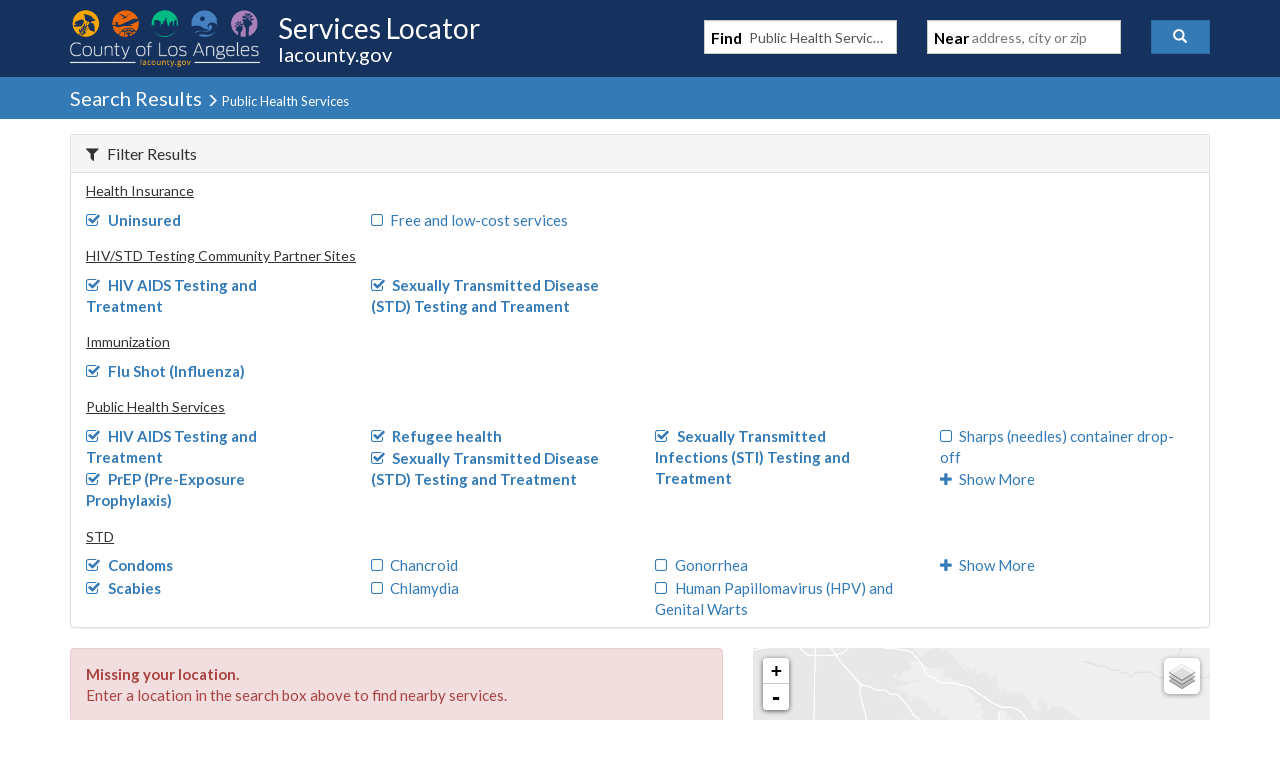

--- FILE ---
content_type: text/javascript
request_url: https://locator.lacounty.gov/d-Dunsmely-The-fresse-And-of-tis-it-inder-Was-I-
body_size: 232326
content:
(function(){var A=window.atob("[base64]/AD7ABEA+wAOAPwA/QAPAPsA/gD9ABEA/QAOAP4A/gAPAP0A/QD+ABEA/gAPAP0A/QD+ABEA/gAOAP0A/QAPAP4A/gD9ABEA/QAOAP4A/gAPAP0A/QD+ABEA/gAPAP0A/QD+ABEA/gAOAP0A/QAPAP4A/gD9ABEA/QAOAP4A/gAPAP0A/QD+ABEA/gAOAP0A/QAPAP4A/gD9ABEA/QAOAP4A/gAPAP0A/QD+ABEA/gAPAP0A/QD+ABEA/gAOAP0A/QAPAP4A/gD9ABEA/QAPAP4A/gD9ABEA/QAOAP4A/gAPAP0A/QD+ABEA/gAOAP0A/QAPAP4A/gD9ABEA/QAOAP4A/gAPAP0A/QD+ABEA/gAOAP0A/QAPAP4A/gD9ABEA/QAPAP4A/gD9ABEA/QAPAP4A/gD9ABEA/QAPAP4A/gD9ABEA/QAPAP4A/gD9ABEA/QAPAP4A/gD9ABEA/QAOAP4A/gADAP0A/QANAP4A/gD5AP0A+QAGAP4A/gAOAKEA/[base64]/[base64]/[base64]/[base64]/[base64]/[base64]/AEcAPsB+wEDAKoAqgANAPsB+wEMAKoA/QH8AfsB/AEGAP0B/QGvAZQA/gELAP0B/QH+AQUB/wEPAO4BAAL/AREA/[base64]/[base64]/AINALUCtQISAPwC/QK1Au0A7QASAP0C/QLtAA8B7QADAP0CDwENAO0A7QAdAA8BDwE1AO0A7QADAMoAygCWAO0A/QINAMoAygASAP0C/gIgAUAC/wLKAP4C/gISAP8C/wIDAJQClAKWAP8CAAMNAJQClAISAAADAQMLAnICAgOUAgEDAwP+AgID/gISAAMDAgMgAQwCAwMkAQIDBAMSAAMDBQPCAMUABgNsAQUDBQMEAwYDBAP+AgUD/gIDAAQDBAMNAP4C/gIPAQQDDwEDALsBuwENAA8BDwEMALsBBAMTAA8BBQMEA/[base64]/[base64]/[base64]/A4IDfwN3A4MDdwPNAn8DzQIDAHcDdwMNAM0CzQJuA3cDdwMMAL8AfwPNAncDzQIGAH8DfwMjAL8AggMDAFwBXAENAIIDggMMAFwBgwM1AIIDhAODA+8ChQOEA/EChAPqAoUDhQN/A4QDhAMGAIUDhQMjAL0BhgMMAL0BhwMSAIYDiAOHAxYAhwOFA4gDiAMGAIcDhwODA/[base64]/[base64]/[base64]/A30CfQI9A1EBUQE1A30CfQIyA1EBUQExA30CfQIDA1EBUQEgA30CfQIdA1EBUQEUA30CfQILA1EBUQEIA30CfQIEA1EBUQH0An0CfQLuAlEBUQHjAn0CfQLcAlEBUQHEAn0CfQLBAlEBUQG7An0CfQKvAlEBUQGiAn0CfQKbAlEBUQGFAn0CfQIFAlEBUQH8AX0C/AEJAFEBUQEGAPwB/AFRAcQBUQEGAPwB/AFRARwBUQEIAPwB/AEGAFEBUQH8ARQB/AEGAFEBUQH8AR0B/AEHAFEBUQEGAPwB/AFRATAAUQEFAPwB/AH6AVEBUQEJAPwB+gEGAFEBUQH6ARwB+gEIAFEBUQEGAPoB+gFRARQBUQEGAPoB+gFRAR0BUQEHAPoB+gEGAFEBUQH6ATAA+gEFAFEBUQHxAfoB+gEGAFEBUQFHAPcC/[base64]/EC1wPqAtgD2APTA9cD1wMGANgD2AMOAKUBpQEDANgD2QMNAKUBpQEjANkD2gMMANkD2QMSANoD2wPZAxYA2QOlAdsD2wMGANkD2QPWA/[base64]/ED7wPwAxkA8gPvA70B7wPrA/ID6wPnA+8D7wPwA70B8gMDAMgAyAANAPID8wPvA8gA7wPrA/MD6wPnA+8D7wPwA8gA8AMDAJMBkwENAPAD8wPvA5MB7wPrA/MD6wPlA+8D7wMGAOsD6wMjAOoD8wMDAAkC9AMNAPMD8wMMAPQD9QPrA/MD9gMGAPUD9QMjAPQD9AMDABcB9wMNAPQD9AMMAPcD+AP1A/QD+QMGAPgD+AMOABcBFwEDAPgD+gMNABcBFwEjAPoD+wMMAPoD/AMSAPsD/QP8AxYA/AMXAf0D/QMGAPwD/AM1APQD/gP8A/cC/AMOAP4A/wMDAPwDAAQNAP8D/wMMAAAEAQQ1AP8DAgQBBC4DAQQCBPsDAgT+AwEE/gP9AwIE/QNBAP4D/gNCAPsDAQQTAP8DAgQBBAcDAwT+AwIE/gP9AwME/QMGAP4D/gMXARkAAgQGAP4D/gMjAPcD9wP+AyoBAwQGAPcD9wMjAAAEAAQDAP4A/[base64]/wIjAFoEXAQMAFoEXQQSAFwEXgRdBBYAXQT/Al4EXgQGAF0EXQQ1AKsAXwRdBPcCXQQ1ANgAYARdBC4DXQRgBFwEYARfBF0EXQReBGAEXgRBAF0EXQRCAFwEXwQTANgAYARfBAcDXwRdBGAEXQReBF8EXgQGAF0EXQT/[base64]/cCYgMDALkAfQQNAGIDYgMMAH0EfgQEAGIDfwRGAH4EfgR/[base64]/AQNAPsE+wT5BPwE/QQPAHgCeAL9BBEA/QQOAHgC/gQDAP0E/wQNAP4E/[base64]/[base64]/BRQBvwUGALYFtgW/[base64]/AWpBBUC/QX7BfwF/gX6Bf0F/QUSAP4F/gWjAR8C/wUSAP4FAAZ0A/0CAQZfAQAGAgb/BQEGAQb9BQIG/QUSAAEGAQb7BbYAAgYSAAEGAQazAL4AAwYbAgEGBAYCBgMGAwYSAAQGBAaDBRUCBQYSAAQGBAYfAWwDBgYFBgQGBQYDBgYGAwb9BQUG/QXvBQMG7wVpBf0FaQUDAO8F7wUNAGkFaQX8Ae8F7wUnAGkFaQUuAO8F7wUGAGkFaQXvBXEC7wXYBWkFaQUnAO8F2AX8AWkFaQUnANgF2AUuAGkFaQUGANgF2AUPAPQA9ADYBREA2AUPAPQA7wXYBREA2AUDAO8F/QUNANgF2AXRA/[base64]/BhQBPwYGADAGMAY/[base64]/gEPAL4EvgT+AREA/gEPAL4EUgb+AREA/gEPAFIGUwb+AREA/gEOAFMGUwYPAP4B/gFTBhEAUwYDAP4B/[base64]/[base64]/[base64]/BncDvwa+BsAGvgZBAL8GvwZCAFsDwAa/BlcDwQa+BsAGvgYGAMEGwAaiAQUBogHABhYCwQaiAb8AogH4BMEGwgYLAKIBogEDAAYGBgYNAKIBogEOBQYGwwaiAYoAogHCBsMGwga4BoIDuAaiAcIGwga4BosDuAZgA8IGwga+BrgGuAa9BsIGvQZBALgGuAa/[base64]/[base64]/BscGvwa1BsQGtQYGAL8Gvwa2ATYAxAYGAL8GvwYOAGAByAYPAL8GyQbIBhEAyAYPAMkGygbIBhEAyAYPAMoGywbIBhEAyAYDAMsGzAYNAMgGyAb5BMwGzQYOAMsGywYDAM0GzQYNAMsGywbIBs0GyAZ/[base64]/[base64]/[base64]/QC1wMSAM4DzgMkAjsB3wMgAs4D7wPXA98D1wMSAO8D7wMSAIAG+QNKAjQC/QPvA/kDAgQSAP0D/[base64]/A1sEWwQGAFkEWQRPBPcCTwRZBPsBWQQGAE8ETwQTAIYDXgRPBHcDXwT+Al4EXgS2AV8EXwRZBF4EWQRbBF8EWwRBAFkEWQRCAHcDXgRPBAcDXwRZBF4EWQRbBF8EWwQGAFkEWQR/[base64]/AYSAPoG/QYnAi8ELwT8Bv0G/Qb7Bi8ELwQSAP0G/QbeAl4D/gaAA/0G/wYSAP4G/gb/BksE/wYSAP4G/gb/BlEEAAcvBP4GLwSlAgAHpQIDAC8ELwQNAKUCpQJ2BC8ELwQPAD0CPQIvBBEALwQOAD0C/gYPAC8EAAf+BhEA/[base64]/[base64]/[base64]/B0EHPwcSAK8GrwY7Ag4BQQc7Aq8GQgcSAEEHQwejAYUCRAdCAkMHRQdCB0QHQgcSAEUHRAd2Aq8ARQfeAkQHRgcSAEUHRQdGB2oDRgdCB0UHQgc/B0YHPwcDAEIHQgcNAD8HPwd2BEIHQgcmBRAGRgcGAEIHQgdGBxwBRgcIAEIHQgcGAEYHRgdCBxQBQgcGAEYHRgdCBx0BQgcHAEYHRgcGAEIHQgdGBzAARgcFAEIHQgcUBUYHRgc/[base64]/[base64]/[base64]/[base64]/B30Hfwd+B4AHfgcSAH8HfwcnAjoCgAcSAH8HgQekBYEFggeAB4EHgwcSAIIHggekBUQChAd0A4IHhQcSAIQHhAeFB2gGaAaDB4QHhAd+B2gGaAZkB4QHZAcDAGgGaAYNAGQHZAcFAmgGfgdkBwoCZAcGAH4Hfgc1AGQGhAd+B+8ChQeEB/EChAfqAoUHhQdqBYQHhAcGAIUHhQcSANMEhgeFBxYAhQdjBoYHhgcGAIUHhQd+B/[base64]/BoEGiwcGAIUHhQcSAJoBjAeFBxYAhQeNAYwHjAcGAIUHhQc1AIEGjQeFB/[base64]/[base64]/[base64]/BxEAvwcPAMAHwQe/BxEAvwcOAMEHwgcPAL8HvwfCBxEAwgcOAL8HvwcDAMIHwgcNAL8HvwfCAcIHwwcOANwF3AUPAMMHwwfcBREA3AUDAMMHxAcNANwF3AW/B8QHvwe8B9wF3AW/[base64]/QQPANAH0Qf9BBEA/QQPANEH0gf9BBEA/QQOANIH0gcDAP0E/QQNANIH0gfPB/[base64]/B6ADvAcGALoHugczAKADvwfCAY0AxQe/By8Bvwe6B8UHugcPAB8EHwS6BxEAugcOAB8EzAcPALoH2AfMBxEAzAcOANgH2wcPAMwH3AfbBxEA2wcDANwH3QcNANsH2wfPAd0H3QcPAOwD7APdBxEA3QcPAOwD3gfdBxEA3QcPAN4H3wfdBxEA3QcOAN8H4AcDAN0H4QcNAOAH4AfbB+EH2we/B+AHvwcGANsH2wfSB7IHsgemA9sH2we/B7IHsge8B9sHvAedB7IHnQerB7wHqwesB50HnQerB68DqwcGAJ0HnQejB7YHrAedB7MDnQcGAKwHrAeqA20DsgcGAKwHrAetA1EAtgcGAKwHrAeyAxEAvAcGAKwHrAfeAiUBvwcSAKwHrAe/[base64]/EH7wfsB/IH7AcSAO8H7wdCAv8A8wf7Be8H9AcSAPMH8wc2AkQC9QcSAPMH9gf1B2ED9wf0B/YH9gcSAPcH9wepBC0E+AcSAPcH+Qe3BNYA+gcSAPkH+wf6B04G+gf4B/sH+Af2B/oH9gfsB/gH7AcDAPYH9gcNAOwH7Af8AfYH9gcnAOwH7AcuAPYH9gcGAOwH7Af2B3EC9gcEB+wHBAcnAPYH7Af8AQQHBAcnAOwH7AcuAAQHBAcGAOwH7AcDAN0C3QINAOwH7AeQAt0C9gfsB28C7AfcAfYH9gdUAOwH7Ac1APYH9gfRA7oG+Af2B50A9gfsB/gH7AcOAH4E+AcPAOwH+gf4BxEA+AcOAPoH/AcPAPgH/Qf8BxEA/AcPAP0H/gf8BxEA/AcOAP4H/gcDAPwH/AcNAP4H/gejAvwH/wcOANwGAAgPAP8HAQgACBEAAAgPAAEIAggACBEAAAgDAAIIAggNAAAIAAj+BwII/gf2BwAI9gcGAP4H/gf2B8QB9gcGAP4H/gf2BxwB9gcIAP4H/gcGAPYH9gf+BxQB/gcGAPYH9gf+Bx0B/gcHAPYH9gcGAP4H/gf2BzAA9gcFAP4H/gf8AfYH9gcnAP4H/gcuAPYH9gcGAP4H/[base64]/[base64]/EChgfqAocHhwdUA4YHhgcGAIcHhwcSAFcDiQeHBxYAhwdgA4kHiQcGAIcHhweFB/[base64]/A4YDqQcGAI4HjgcSAIkDqweOBxYAjgeKA6sHqwcGAI4Hjgc1AIYDrweOB/[base64]/[base64]/[base64]/cEawhpCGoIaQgSAGsIagjeAhoDawgSAGoIbAhrCIIHbQgSAGwIbAhIAr4AbggSAGwIbwhuCNcFcAhtCG8IbQhpCHAIaQgSAG0IbQgSANsF2wUkAgoBbwgSANsFcAi4BMYCcQhvCHAIcghtCHEIcQgSAHIIcggSAFgHcwgvBbYAdAhyCHMIdQgSAHQIdggSAP0G/QZ2CLQFdwh1CP0G/QZxCHcIcQhpCP0G/QZjCHEIYwgDAP0G/QYNAGMIYwgFAv0G/QZjCBsDYwgGAP0G/QYoA+8CaQj9BvEC/QbqAmkIaQgcA/0G/QYGAGkIaQgSAC4CdwhpCBYAaQgwA3cIdwgGAGkIaQgoA/[base64]/[base64]/[base64]/CNwH3Ad+CKEGoQZ9CNwH3Ad8CKEGoQZ5CNwH3Af9BqEGoQZjCNwH/QZdCKEGoQYJAP0G/QYGAKEGoQb9BhwB/QYIAKEGoQYGAP0G/QahBhQBoQYGAP0G/QahBh0BoQYHAP0G/QYGAKEGoQb9BjAA/QYFAKEGoQb8Af0G/QYnAKEGoQYuAP0G/QYGAKEGoQbeAv4H3AcSAKEGoQYSADAHMAehBlAHXQjcBzAHYwgSAF0IXQiAAy8CeQgmAl0IfwgSAHkIiAgYBtYCGAZ/CIgIiAhjCBgGGAYSAIgIYwimAAUIiAgSAGMIYwikBnUFiQiICGMIYwgSAIkIiAgSB04GiQh5BYgIiAhjCIkIYwgYBogIGAYDAGMIYwgNABgGGAb8AWMIYwgnABgGGAYuAGMIYwgGABgGGAZjCHECYwj9BhgGGAYnAGMI/QbxARgGGAYGAP0G/[base64]/[base64]/QI9Aj2CEYD9gjwCPQI8AgGAPYI9AgjAC0HLQcOANoI9ggDAC0H9wgNAPYI9ggMAPcI+Aj0CPYI9AgGAPgI9ggjAPcI9wgMANsI+Aj2CPcI9ggGAPgI9wgjANsI+AgMANcI+Qj3CPgI9wgGAPkI+AjaANcI+QgzAPgI+AgqBR8D+gi/B/gI+AgSAPoI+ggmAjsB+wgtBfoI/Aj4CPsI/QgSAPwI/Ag1BQwENQX9CPwI/AgDADUFNQUNAPwI/Aj5CDUFNQX8CMEB/AgyADUFNQX8CDYA/Ag1BTEINQUJAPwI/AgGADUFNQX8CMQB/AgGADUFNQX8CBwB/AgIADUFNQUGAPwI/Ag1BRQBNQUGAPwI/Ag1BR0BNQUHAPwI/AgGADUFNQX8CDAA/AgFADUFNQUcAPwI/AjABmYB/Qj8CKwA/AgdAP0I/QgTAPwI/AihAb8A/gj8CJAA/Aj9CP4I/gg1BfwINQUxAP4I/AgGADUFNQUjANAB/ggGADUFNQX+CA0A/ggnADUFNQUJAP4I/ggGADUFNQUGAP4I/gg1Bc4BNQX8CP4I/AgEADUFNQUGAPwI/AgLAsYC/ggSAPwI/wj+CPQCAAkSAP8I/wgACZQHAAkSAP8I/wgSACsGKwY2AoECAQn/[base64]/Qj5CM4DzgMxAP0I+QgGAM4DzgMOAPoE+gQDAM4DzgMNAPoE+gQjAM4DzgMGAPoE+gTOAw0AzgMnAPoE+gQJAM4DzgMGAPoE+gQGAM4DzgP6BM4B+gT5CM4DzgMEAPoE+gQGAM4DzgMjANcI+QjOA20DzgMGAPkI+QgjANQI1AgDAMgI/QgNANQI1AgMAP0ICAn5CNQI1AgGAAgJ+QgjAP0I/[base64]/gYNACcJJwkMAP4GKgk1ACcJKwkqCS4DKgkrCSgJKwlnBioJZwYpCSsJKQlBAGcGZwZCACgJKAkTACcJJwkoCQcDKAlnBicJZwYpCSgJJwkGAGcGZwa8BRkAvAUGAGcGZwYjALMHKAlnBioBZwYGACgJKAkjAP4G/gYDAAAHAAcNAP4G/gYMAAAHKQkoCf4G/[base64]/CZIIPwkDADgJQAkNAD8JPwkMAEAJQQkcAD8JPwkDAK0ArQANAD8JPwkMAK0AQglBCT8JPwk5CUIJOQkyAD8JPwk5CTYAOQk1ADwJQQk5CYACOQkDAJYCQgkNADkJOQkMAEIJQwlBCTkJQQk/CUMJPwkGAEEJQQkjAK0ArQATADwJPAmtADkJrQBBCTwJOQk/Ca0ArQAGADkJOQkjAEIJPAkGADkJOQk8CQ0APAknADkJOQmtADwJrQA+CTkJOQkGAK0ArQAjADoJPAmtACoBrQAGADwJPAkjAEAJPgnaAOwIPwmUCD4JlAgLAD8JPwmUCCcFlAgDAJICkgINAJQIlAjaAJICQAk/CZQIlAhACZsIPwkSAJQIlAidCD4JnQicCJQIlAg/[base64]/CREAPwkOAEAJQQkDAD8JQwkNAEEJQQkMAEMJRAk+CUEJPgkGAEQJQQkjAEMJQwkDAPsA+wANAEMJQwkMAPsARAlBCUMJQQkGAEQJRAkDAEAJRQkNAEQJRAkjAEUJRgkMAEUJRQkSAEYJRwlFCRYARQlECUcJRwkGAEUJRQk1AEMJQwlFCfcCRQkDAPwA/[base64]/[base64]/[base64]/wcNAJEJkQkMAP8HkwmBCZEJgQmSCZMJkQkGAIEJgQmPCRkAjwkGAIEJgQkjAIkJiQmBCSoBgQkGAIkJiQkjAJQJkgkOAFYJkwkDAJIJlAkNAJMJkwkMAJQJlQkqBJMJkwkDANwG3AYNAJMJkwkMANwGlgmVCZMJkwmJCZYJiQkGAJMJkwkjAP8H/weTCeYCkwkGAP8H/wcjANwGlQn/BywE/[base64]/An3CfsJ9wliBPwJ+wn6CRYA+gn3CfsJ9wnwCfoJ+gkGAPcJ9wkjAPYJ+wkDAPQJ/AkNAPsJ+wkMAPwJ/Qn3CfsJ/gkGAP0J/QkjAPwJ/wkPABoCAAr/CREA/wkDAAAKAQoNAP8J/[base64]/[base64]/AUSAJIKkgqWBOsAlApSApIKlQr8BZQK/AUSAJUKlAqCAl0ClQp0A5QKlwoSAJUKmAq1AGECmQoSAJgKmgqzAP0CmwqZCpoKnAqXCpsKlwr8BZwK/AVVCJcKVQgSAPwF/AVlAWoKlwoSAPwF/[base64]/[base64]/[base64]/B+IK9QoSAOsK6wqgBKwH9woSAOsK6wpmA3ED+Ar3CusK+Qr1CvgK9QoSAPkK+Ar7BToC+QoSAPgK+Ap0A+QH+gr5CvgK+AoSAPoK+QreAuIH+goSAPkK+Qp0A5kF+wr6CvkK+gr4CvsK+Ar1CvoK9QoSAPgK+AoYB1QC+goSAPgK+AobAqAF+woSAPgK/ApRAmAC/Qr7CvwK+wr6Cv0K+goSAPsK+woSABwIHAgmAoEF/Ar7ChwIHAgSAPwK/QqbAmUG/goSAP0K/QpIAmYG/wr+Cv0K/gocCP8KHAj6Cv4K+gr1ChwIHAgDAPoK9QoNABwIHAjWCvUK+goTANMK/gr6CvUKAAsSAP4K/goACxYAAAscCP4KHAjlCgAL5QoyABwIHAhlCDsH/goSABwIHAgvBS4BAAsSABwIHAhaAjoCAQs1AhwIAgsACwELAAv+CgIL/goSAAALAAt0Az0IAQsSAAALAgsBC3sHewcSAAILAgtRAkkCAwsSAAILAgsSAAYIBAsCCycHAgsDCwQLAwt7BwILewf+CgML/[base64]/goDAHsHewcNAP4K/grWCnsHBQv6CnsHBwsSAAULBQsHCxYABwv+CgUL/grlCgcL5Qr+CvMK8woyAOUK5QrzCjYA8woPAIcJhwnzChEA8woOAIcJhwkDAPMK8woNAIcJhwmiAfMK/[base64]/C6QHPws+C0ALPgsDAPUA9QANAD4LPgsMAPUAQQs/Cz4LPwsGAEELQQszAD4LQgtBC8UHQQsDAKkBqQENAEELQQsMAKkBQwtCC0ELQgsGAEMLQwsjAKkBqQEDAKYBpgENAKkBqQEMAKYBRAsLAKkBRQtECxIFRAtFC+oKRQtEC/AKRAsLAEULRQtECxIFRAtFC+wKRQtEC+8KRAtDC0ULRQsGAEQLRAsjAKYBpgEDAPYA9gANAKYBpgEMAPYARgsTAKYBRwtGC8UHSAsLAEcLSQtIC/EDSAtJCxkASQtIC/YKSAtEC0kLSQsGAEgLSAsjAPUASgtIC20DSwtJC0oLSQtFC0sLRQtCC0kLQgs/C0ULPwsyAEILQgs/CzYAPwtCAEALQAsDALAIsAgNAEALQAsMALAIRQs/C0ALPwtCC0ULQgsGAD8LPws2C/UKRQsTACsLSQtFC/UKSgsSAEkLSQtKCxYASgs/C0kLPwtCC0oLQgsyAD8LPws2C3sHSQtFC3sHSgsSAEkLSQtKCxYASgs/C0kLPwtCC0oLQgs/C0cLPwsyAEILQgs/CzYAPwtGC/4KRgtOAD8LPwtGCwULRgtFAD8LPwtGC7IIRgtCCz8LPwsyAEYLQgs2CwcLRgtFCwcLRwsSAEYLRgtHCxYARwtCC0YLQgs/[base64]/QATAvYA04L2AMGAEwLTAsjAPYA9gATADsLTgv2APQA9gBMC04LTgvYA/[base64]/AKZgsLAGcLZwtmCxIFZgtnC+wKZwtmC+8KZgtkC2cLZwsGAGYLZgsjABEBEQEDAAYEaAsNABEBEQEMAGgLaQsTABEBagtpC8UHxQcLAGoLawvFB/EDxQdrCxkAawvFB/YKxQdmC2sLawsGAMUHxQcjAM8HzwfFB20DbAtrC88HzwdnC2wLZwtjC88HzwdgC2cLYAsyAM8HzwdgCzYAYAtCAGELYQsMAF8DYwtgC2ELYAvPB2MLzwcGAGALYAtZC/UKYwsTADULZwtjC/UKawsSAGcLZwtrCxYAawtgC2cLYAvPB2sLzwcyAGALYAtZC3sHZwtjC3sHawsSAGcLZwtrCxYAawtgC2cLYAvPB2sLzwdgC2oLYAsyAM8HzwdgCzYAYAtpC/4K/gpOAGALYAv+CgUL/gpFAGALBQv+CrIIsgjPBwULzwcyALIIsghZCwcL/gpjCwcLBQsSAP4K/goFCxYABQuyCP4KsgjPBwULzwdSABEBEQFFAM8HzwcRAegBEQGyCM8HzwcxABEBEQEGAM8HzwcDAJEAkQANAM8HzwcMAJEAsghjC88H/go1ALIIBQv+CpII/goPAPwD/AP+ChEA/goDAPwDYAsNAP4K/[base64]/[base64]/8K/wp/C1sGWwb3Cv8K9woDAFsGWwYNAPcK9wrTBlsGWwYGAPcK9wojAOwD7AP3CtIK9woGAOwD7AMzANIK0grsAwcL/wrSChkA0goGAP8K/wrsA3sHewf/ChkA/woGAHsHewfsA/UK7AN7BxkAewcGAOwD7AMjAEABQAHsA20D9QoGAEABQAE0BwMHBwsSAEABQAEHC2MHdAsSAEABQAFpByYIfwsSAEABQAF/C2oHfwt0C0ABQAESAH8LdAsWARwCfwsSAHQLgAt/[base64]/QgNAJoLmgsMAP0IpQsSAJoLpgsDAP0HpwsNAKYLpgv5BKcLqAsOAP0H/QcDAKgLqQsNAP0H/QemC6kLpgulC/[base64]/[base64]/wENANcL1wvKC/[base64]/[base64]/[base64]/[base64]/sL+Av8AeQB5AEnAPgL+AsuAOQB5AEGAPgL+AsDAOII4ggNAPgL+AvPAeII4gj4C6cLpwv8AeII4ggnAKcLpwsuAOII4ggGAKcLpwsOAKACoAIPAKcLpwugAhEAoAIOAKcL+AsDAKAC/AsNAPgL+AuzBvwL/AsPALkFuQX8CxEA/AsOALkF/QsDAPwL/AsNAP0L/Qv4C/wL+Av8Af0L/QsnAPgL+AsuAP0L/QsGAPgL+AsPALMKswr4CxEA+AsDALMK/gsNAPgL+AvABv4L/gsPABYLFgv+CxEA/gsOABYL/wsPAP4L/gv/CxEA/wsDAP4L/gsNAP8L/wv4C/4L+Av8Af8L/wsnAPgL+AsuAP8L/wsGAPgL+AuWB8wLzAv4C/AA+Av8AcwLzAsnAPgL+AsuAMwLzAsGAPgL+AsPABYLFgv4CxEA+AsDABYLFgsNAPgL+Au9BhYLAAz4C/[base64]/CwAM/[base64]/gA+ADEC0kBSQEIAvgA+ADDC0kBSQHCC/gA+ADBC0kBSQEABfgA+ADAC0kBSQG8C/gA+AC+C0kBSQG9C/[base64]/B/QCOAkSAN8I3wg4CfsIOAkSAN8I3wgkAssCPwkSAN8IXAk2AtYAewk/[base64]/[base64]/EC2wvqAtwL3AvXC9sL2wsGANwL3AsDAD0CPQINANwL3AsjAD0C3QsMAD0CPQISAN0L4Qs9AhYAPQLcC+EL4QsGAD0CPQLaC/[base64]/QL7AvoA/UL9AsLAO0L9Qv0C/ED9Av1CxYA9Qv0C48A9AvsC/UL7AtiBPQL9AvxC48A9QvsC/QL7AtiBPUL9AvxC6AA8QvsC/QL7AvnC/EL8QsGAOwL7AsjAJUC9AsDADUJNQkNAPQL9AsMADUJ9QvsC/QL7AsGAPUL9AsjADUJNQkDAIwCjAINADUJNQkMAIwC9Qv0CzUJ9gsGAPUL9QsDAJECkQINAPUL9QsjAJEC/QsMAJEC/wsSAP0LAAz/CxYA/wv1CwAMAAwGAP8L/ws1ADUJAQz/C/cC/wsDANQA1AANAP8L/[base64]/AYSABQMWQpKCoIHFAwSAFkKWQpIAlYCPAwSAFkKWQo8DFgKPQwUDFkKWQr8Bj0M/AYSAFkKWQomAoUCFAygBFkKWQoSABQMFAwSAD0EPQwUDKUIpQhZCj0MWQoSAKUIpQgSAA4LDgujAWECFAwSAA4LPQwUDLQFPgylCD0MpQhZCj4MWQr8BqUI/AabBVkKmwUDAPwG/AYNAJsFmwUSDPwG/AbABhABpQj8BqcI/AYdAKUIWQo5APwG/AZZCjYAWQqbBfwGmwUGAFkK/[base64]/[base64]/DM4BPwwaB10JGgcEAD8MXQkGABoHGgc2BJEFkQUSABoHGgcSAAsHCwe9AJwEPwwaBwsHCweRBT8MkQUSAAsHCwcSAEgHGgcLBxEHSAcSABoHGgejAZ4EPwwSABoHGgc/DCgMKAxIBxoHGgeRBSgMkQUSABoHGgcSABUHFQepBMsFSAcaBxUHFQcSAEgHSAdmAy0EKAwSAEgHSAemACwKPwwoDEgHSAcVBz8MFQcSAEgHSAfeAg4CKAyAA0gHPwwSACgMKAw/[base64]/[base64]/[base64]/[base64]/[base64]/MBVwuBDFEMUQxTAFcLVwv5BPIL8gsOAGoJnQwDAPIL8gsNAJ0MnQxXC/[base64]/sD2AwGANQM1AyLBvQD2QwTAPsC2gzZDBkA2wzUDNoM1AzoA9sM2gwLAPsC2wzaDPED2gzbDBYA2wzaDJAA2gzUDNsM1AyLBtoM2gzZDJAA2wzUDNoM1AxiBNsM2gzZDI8A2QzUDNoM1AwXAdkM2QwGANQM1Az+A/[base64]/[base64]/[base64]/AwlA/YM9gwSAPwM/Az2DPsI9gwDAPwM/AwNAPYM9gzgDPwM/Az2DFwE9gwGAPwM/Az/AtgA/QwGAPwM/Aw1AGsC/gz8DPEM/Az+DGEE/wxTAPwM/Az+DFYE/gwyAPwM/Az+DN0I/gz8DFYE/Az/DP4M/gxTAPwM/Az+DPIM/gzZAPwM/AwxAP4M/gwGAPwM/AwGAF0E/wz8DA0A/AwnAP8M/wwJAPwM/AwGAP8M/wwGAPwM/Az/DM4B/wz+DPwM/AwEAP8M/gwGAPwM/AzZAFUG/wwGAPwM/AzPAQ8DDwP8DFoE/Az5AA8DDwMGAPwM/AyiAdQDAA38DKUA/AxjBAANAA0GAPwM/AxlBNsEAQ0GAPwM/AwgBiwFAg0SAPwM/AwCDZoJmgkDAPwM/AwNAJoJmgngDPwM/AyaCWcEmgkGAPwM/AxoBG0EAw0GAPwM/Aw1AHoEBA38DPEM/AwEDXQEBQ1TAPwM/AwEDVQEBA0yAPwM/AwEDd0IBA38DFQE/AwFDQQNBA1TAPwM/AwEDfIMBA1uBPwM/AwxAAQNBA0GAPwM/AwGAGsEBQ38DA0A/AwnAAUNBQ0JAPwM/AwGAAUNBQ0GAPwM/AwFDc4BBQ0EDfwM/AwEAAUNBA0GAPwM/AxuBFUGBQ0GAPwM/AxzBDYABg0GAPwM/Ay9BhABBw38DNUK/Ax1BAcNBw0GAPwM/Ax4BNsECA0GAPwM/AwlA/kFCQ0SAPwM/[base64]/[base64]/[base64]/[base64]/[base64]/[base64]/[base64]/A2oBagEjDdkC2QJeCGoBagFFDdkC2QJEDWoBagFCDdkC2QISDWoBagHyDNkC2QLxDGoBagEwDdkC2QLsAmoBagFBDdkC2QJADWoBagE/[base64]/[base64]/gA+AC1CzcBNwG0C/gA+ACtCzcBNwGqC/gA+AC1BjcBNwGmC/gA+ACMCzcBNwGHC/gA+ACGCzcBNwFAAfgA+AD1CjcBNwF7B/gA+AD/CjcBNwHSCvgA+AD3CjcBNwFbBvgA+AB2CzcBNwEmC/gA+ABuCzcBNwFZC/gA+ABbCzcBNwFYC/gA+ABWCzcBNwFUC/gA+ADRAzcBNwFPC/gA+AA2CzcBNwE4C/gA+AA0CzcBNwEpC/gA+AAyCzcBNwEnC/gA+AAiCzcBNwEZC/gA+ADZCjcBNwHUCvgA+ADOCjcBNwHDCvgA+ADKCjcBNwHICvgA+ADHCjcBNwG/[base64]/B/[base64]/[base64]/[base64]/[base64]/[base64]/gbxBhEA8QYDAP4G/gYNAPEG8QbrBv4G6wa2B/[base64]/[base64]/cFxAfGB8wHxge2B8QHtgenB8YHpwd3B7YHtgcSAKcHpwdmA2EHxAcSAKcHpwdsARoDxgf/BacH/wXEB8YHxAcSAP8F/wUSAJQKxgf/BZgK/wUSAMYHxgeWBL4AzAcSAMYH1gfMB4kKzAf/BdYH/wXEB8wHxAcSAP8F/wVQCfwF1gcSAP8F/wUEAVYC+AcSAP8F+QfzAMUA/wf4B/kH+AfWB/8H1gcSAPgH+AezABwC/wcSAPgHBAhhBfwCGwj/BwQI/wcSABsIGwgnAqMEHQgSABsIHgigBEIEQQgdCB4IHQj/B0EI/wfWBx0I1gfEB/[base64]/AUSAI4IjgjCAIUClwgEAY4Imwj8BZcI/AXGB5sIxgcSAPwF/AWCAvgHlwgSAPwF/AVhBWsFawWXCPwF/AUSAGsFawW3BB4IHggSAGsFawUeCB0IHQj8BWsFawXGBx0I/AVrBmsFawbEB/wF/AUDAGsGawYNAPwF/AXyAGsGawb8BbwF/[base64]/[base64]/[base64]/YIcQMDAEgHSAcNAHEDcQPyAEgHSAdxA7wFcQMGAEgHSAfPAZkI9ggPAIwB+Qj2CBEA9ggOAPkI+QgDAPYI9ggNAPkI+QhIB/YISAfcAfkI+Qg3B0gHCAmHA/kI+QgGAAgJCAk1A2QFCQkSAAgJCAkJCRkMCgkSAAgJCAk6B/0DDAmbBAgJCAkKCQwJDAkSAAgJCAkfAe8H7wcSAAgJEQlRAq8AEgmkBhEJFAnvBxIJ7wcSABQJEgmpBGgNFAkSABIJFQmCC54FFgkUCRUJFAnvBxYJFQkMCRQJFAkSABUJFQlKAh8DFgkSABUJFQkWCQILFgk+DBUJFQlwDRYJFgkSABUJFQmAA/[base64]/[base64]/[base64]/[base64]/[base64]/[base64]/[base64]/[base64]/wfvB4wF7wcSAP8H/[base64]/[base64]/[base64]/[base64]/B5oMfQQSAAgDCAN9BPsIfQQSAAgDCAPjB0AFmgQSAAgDCAP3Bg4BywTYAggD+gSaBMsEmgR9BPoEfQQSAJoEmgQSAMgF+gSaBN0EmgQSAPoE+gSCAk8CEwUDA/[base64]/[base64]/[base64]/AOrBBEAqwQPAPwD/AOrBBEAqwQOAPwD/AMDAKsEqwQNAPwD/AO5AasEhAUOAPgD+AMPAIQFhAX4AxEA+AMOAIQFhAUDAPgDyAUNAIQFhAX8A8gF/APcAYQFhAVLBPwD/APQAYQF0AEGAPwD/AN3Ba0FdwVrBfwD/AMSAHcFawXeAnMLdwVFBmsFawUSAHcFdwV2ApkFhAUSAHcFdwWEBUcKhAVrBXcFawX8A4QF/AMSAGsFawUEASsBdwUmAmsFawUSAHcFdwUqBeQAhAXjAHcFrQVrBYQFawUSAK0FhAX3Bp0FrQUSAIQFhAVeBqUFpQWtBYQFhAVrBaUFawUSAIQFhAUmAvADpQXCAIQFrQUyB6UFpQUSAK0FrQVtCFAG4gWlBa0FpQVrBeIFawX8A6UF/AMDAGsFawUNAPwD/APyAGsFawUPAFQFVAVrBREAawUDAFQFpQUNAGsFawXPAaUFpQUPAAYIrQWlBREApQUOAK0F4gUDAKUFpQUNAOIF4gVrBaUFawXcAeIF4gVLBGsFawX8A+IF/[base64]/AXwBXcF8AX4BfwF+AXXA/AF1wPlBfgF5QUSANcD1wM/CdQF1AUSANcD1wM1Ax8DHwNOCdcD1wPUBR8DHwMSANcD1wMLAiUC1AUSANcD8AXUBZ0FnQUSAPAF8AXyBV4K+AWdBfAFnQUfA/gFHwMSAJ0FnQUjCYsF8AUSAJ0FnQWOBc8FjgXwBZ0FnQUSAI4FjgVSChQC8AUSAI4FjgWCAnsC+AUSAI4FjgX4BWwD+AXwBY4F8AWdBfgFnQUfA/[base64]/[base64]/[base64]/AVuBfgFbgW0BfwFtAWXBG4FlwTaArQF2gISAJcElwQSABsJbgWXBIEFlwQSAG4FbgU1A68AtAWzBG4FswSXBLQFlwQSALMEswTCAHcCtAUSALME+AW0BVIJ/AUSAPgF+AUkAp8IAAaiB/gF+AX8BQAG/AWXBPgFlwQSAPwF+AWUAjQC/AUSAPgFAAb8BYAK/AUSAAAGAAa1AEIEAgYSAAAGAAZlAV0CXQICBgAGAAb8BV0CXQISAAAG/AUSAKgKAAZUB08CCQb8BQAG/AUSAAkGAAb7Ba4GCQYzCQAGAAb8BQkG/AVdAgAGXQKXBPwFlwTaAl0CXQIDAJcE2gINAF0CXQLyANoC2gL5BNEB0QHaAqEAoQDcAdEB0QFLBKEAoQBdAtEB0QEGAKEAoQA4DGcNXQISAKEAoQCjAVwK2gISAKEAoQBUB5kFlwTaAqEAoQBdApcEXQJlDaEAoQASAF0CXQK3BA4H2gJGCl0ClwQSANoC2gISAFMI/AXaAp8F2gKXBPwFlwQSANoC2gL7CigEKAQSANoC2gKkBT0DnwWpBNoC2gISAJ8FnwVIArME/AXaAp8F2gIoBPwFKASXBNoC2gKhACgEoQASANoC2gJfAVIHKARUCdoC2gISACgEKARjCoIKlwTaAigE2gISAJcEKAQSAOUIlwSpBJoMnwUoBJcElwQSAJ8FnwXeAk8C/AWpBJ8FAAadBPwFnQSXBAAGlwTaAp0E2gISAJcElwRYCZUKnQQSAJcElwT3Bs4C/AW1AJcElwQSAPwF/AULAhUCAAa9APwF/AWXBAAGlwSdBPwFnQQSAJcElwQqBWcJ/AVHCZcElwQSAPwF/[base64]/[base64]/ACcGJwYrBiYGJgaOAycGJwYGACYGJgYSAD8EKwYmBh8MLQYDCCsGKwYSAC0GLQYSAD8FPwVHBzQFNAYtBj8FPwUrBjQGKwYSAD8FPwUrBgkGCQYDAD8FPwUNAAkGCQbyAD8FPwUPAC0HKwY/[base64]/[base64]/[base64]/[base64]/QYDAHQGdAYNAP0G/Qb2BnQG9gZXAP0G/Qb2BpcD9gb9BrYD/wYGAPYG9gb9BrkD/QYGAPYG9gaWB/[base64]/[base64]/BpsAmwDrBsEAwQCsBpsAmwDIBcEAwQB2BJsAmwDmBsEAwQBNBZsAmwCoBsEAwQDPBpsAmwArBsEAwQCDAZsAmwATBcEAwQAyAJsAmwDBADYAwQCbAMQDmwAGAMEAwQDKAf4ALQHBAKUAwQDcAS0BWAFQAMEAwQA/[base64]/[base64]/IB8gHuAWoBagHNA/[base64]/IB8gFmBLgALwLyAesC8gEUAi8CFAIVA/[base64]/AOcCuQD5AOMA/wDjAMGAOQD5APWATYDNgOMA+QDjAPRAzYDNgPRAYwD0QGdAjYDnQJoB9EB0QHaAp0CnQI/[base64]/CwoJ8gESAO4B7gEDA2gN9gHyAe4B7gESAPYB8gEmAgoB9gESB/[base64]/ANuAB4KFASWBx4HGAQUBJ4AFAT8AxgE/[base64]/BTwFPAV2BC4FdgQGADwFLgUECt0IPAUGAC4FLgVAAP4E/gQuBbwCvAILCv4E/[base64]/BbwCvAIuBaIAogD+BLwCvAI8BaIAogB2BLwCvAIMBaIAogAEBbwCvAKzBKIAogCXBLwCvAJBAKIAogATABMKFgOiAKQHogBCABYDFgOiAIsAogC8AhYDvAIGAKIAogDKAQMCAwKiABYAogAVCgMCAwIGAKIAogCWBzUMFgOiAJ0AogA+BBYDFgP8AxYA/[base64]/AMWA6IAogAhCvwDFgMGAKIAogAMADwK/AM1AKIAFAT8A7EL/AMUBLILFAQjCvwD/AMGABQEFAQzAKIAogAUBAYJNASiAG4BogAGADQENAQUBEMIFAQDAJgIPgQNABQEFAQ0BD4ENAQGABQEFAQ7CtUHTQQGABQEFASzBmUHdgQUBMMGFAQdAHYEdgQ1ABQEFAS9Bv8B/wEUBH4EFAR2BP8B/wG5AbgHdgT/AbcH/wE5BXYEdgQUBP8B/wE6CnYEdgRNBP8B/wE0BHYENASiAP8BogD8AzQE/wEWA6IAogC8Av8B/wEDAqIAogDkA/8B/wHRA6IAogCaA/8B/wGZA6IAogCMA/8B/wE2A6IAogDaAv8B/wHZAqIAogCuAv8B/wGSAqIAogCtAv8B/wGdAqIAogA3Af8BNwExAKIAogAGADcBNwE4ALgA/wFOALUJAwL/AUUI/wE3AQMCNwEGAP8B/wEGAL4JAwL/AQ0A/wEnAAMCAwI3Af8BNwEGAAMC/wEGADcBNwH/Ac4B/wGiADcBogAEAP8BNwEGAKIAogDWARQC/[base64]/[base64]/gR9BBgEGAT+BO4D7gMYBBYAGATuA5IAkgAYBGIB7gMGAJIAkgCiAekIGASSADwBkgCMAxgEjAMGAJIAkgDKARMHGASSAKUAkgAWAxgEFgPPAToLGAQWA+AC4AKSABgEkgAGAOAC4AIzAPgJFgM1AzUEGAR3BhYD/gQSABgEGARfAU0DTQMSABgEBAWSBOMCDAVNAwQFTQP+BAwF/gQSAE0DTQMXBEwHFwQSAE0DTQOjAbsCuwISAE0DTQO7AmoDuwIXBE0DTQP+BLsCuwIDAE0DTQMNALsCuwLgAk0DTQMPAGwJ/gRNAxEATQMPAP4E/gRNAxEATQMOAP4E/gQDAE0DTQMNAP4E/gT9AU0DBAX+BM4A/gRFAAQFDAWXAg0GDwUMBfwEDAV3Cg8FGwX+BAwF/gS+ARsFDAUGAP4E/[base64]/[base64]/[base64]/Ce4D7gPkA3kDeQNBAO4D5ANCAMUK7gMTALkK/APuA6QH7gPkA/wD5AN5A+4DeQMGAOQD5AMIBcIK7gMyAOQD5APuA8IK7gNSAMIK/AM5AO4D7gP8A44J/APkA+4D5APECvwD7gMGAOQD5AOVCBkA/AMGAOQD5APJCs8KHwQGAOQD5AMMAIUJKQTRCuQD5AMGACkEKQS0AdoCtAEGACkEKQQyAFUFNAQpBOAKKQQ0BD4LNATWCikEKQQGADQENAQMABsLPwQ1ADQENAQ/[base64]/BdMKPwU8BS4FLgUyAD8FPAUuBTYALgU1AEULPwUuBYACLgUMAN0C3QI/[base64]/[base64]/[base64]/[base64]/EFGwUSAHEDcQNyBzMGIgUbBXEDcQNNBCIFTQSpAXEDqQEDAE0EcQMNAKkBqQEFAnEDcQOpAaYBpgEGAHEDqQEyAPQAcQMPAAYEBgRxAxEAcQMDAAYEBgQNAHEDcQOiAQYETQRxA4sAcQOpAU0EqQFxA/[base64]/[base64]/oF2AMdAD8FPwVUANgD2ANOAD8FPwX5BBAIRQU/BbwCvALYA0UFPwVrALwCvAJZACcBRQU/[base64]/BaoFqgUSAMcFvwUnAjAFxwWSDL8FvwWqBccFxwUSAL8FvwWuAuUGrgISAL8FvwWuAkUH2wXHBb8FvwUDANsF2wUNAL8FvwW1BdsF7wW/BcEBvwUyAO8F7wW/BTYAvwXvBTEI7wUJAL8FvwUGAO8F7wW/BcQBvwUGAO8F7wW/BRwBvwUIAO8F7wUGAL8FvwXvBRQB7wUGAL8FvwXvBR0B7wUHAL8FvwUGAO8F7wW/BTAAvwUFAO8F7wUcAL8FvwUDAGsDawMNAL8FvwXKAWsD8QW/BYsAvwUdAPEF8QXvBb8FvwUxAPEF7wUGAL8FvwUGAI8L8QW/[base64]/[base64]/[base64]/[base64]/[base64]/gGwAVoGsAE6CP4B/gEVBrABsAGtAf4BrQEQAbABEAELAa0BCwExABABEAEGAAsBCwEGACMMrQELAQ0ACwEnAK0BrQEJAAsBCwEGAK0BrQEGAAsBCwGtAc4BrQEQAQsBCwEEAK0BEAEGAAsBCwFGCCoBrQEGAAsBCwFBDEUMsAEGAAsBCwFDDAEF/[base64]/[base64]/[base64]/BssGvwZBAKoGqgZCAKQMwQYTABoCywbBBgcDwQaqBssGqga/[base64]/MG8wYGALcGtwadDJAB9gYGALcGtwajCiwE+AYGALcGtwYPACQJ/Aa3BhEAtwYOAPwG/AYPALcGtwb8BhEA/AYOALcG/QYPAPwG/Ab9BhEA/QYOAPwG/AYPAP0G/Qb8BhEA/AYPAP0G/Qb8BhEA/AYOAP0G/QYPAPwG/Ab9BhEA/QYOAPwG/AYPAP0G/Qb8BhEA/AYPAP0G/Qb8BhEA/AYOAP0G/QYPAPwG/Ab9BhEA/QYOAPwG/AYPAP0G/Qb8BhEA/AYOAP0G/QYPAPwG/Ab9BhEA/QYPAPwG/Ab9BhEA/QYOAPwG/AYPAP0G/Qb8BhEA/AYOAP0G/QYPAPwG/Ab9BhEA/QYPAPwG/Ab9BhEA/QYOAPwG/AYPAP0G/Qb8BhEA/AYPAP0G/Qb8BhEA/AYPAP0G/Qb8BhEA/AYPAP0G/Qb8BhEA/AYPAP0G/Qb8BhEA/AYPAP0G/Qb8BhEA/AYOAP0G/QYPAPwG/Ab9BhEA/QYOAPwG/AYDAP0G/QYNAPwG/AYxAf0G/Qb4BvwG+Ab2Bv0G9gbzBvgG8wbyBvYG8gbrBvMG6wbnBvIG5wbmBusG5gbfBucG3wbTBuYG0wbQBt8G0AbPBtMGzwaxDNAG0AaYBM8GmATMBtAGzAbLBpgEmATBBswGwQa/[base64]/sD+wOYBEYDmAT1A/[base64]/[base64]/YD3gPmA/sD5gNBAN4D3gNCAB0C9gOhAgcDoQLeA/[base64]/[base64]/ArcFtwUGAN4D3gNdBNgAeAYGAN4D3gNOAPQE9ATeA7wG3gNOAPQE9ATeA0UI3gPZAPQE9AQGAN4D3gP5AGEEfgYGAN4D3gNjBGcErAYGAN4D3gMSAGsCtgbeAxYA3gNlBLYGtgYGAN4D3gM1AGcEvAbeA/[base64]/YD3gPmAwEE5gNBAN4D3gNCAIEE9gOjAAcDowDeA/[base64]/[base64]/[base64]/MG8wYGAOcG5wYhAwkD9gYGAOcG5wYwAywE+AYGAOcG5wYPAOoI/AbnBhEA5wYPAPwG/AbnBhEA5wYPAPwG/AbnBhEA5wYOAPwG/AYPAOcG5wb8BhEA/AYPAOcG5wb8BhEA/AYPAOcG5wb8BhEA/AYPAOcG5wb8BhEA/AYOAOcG5wYPAPwG/AbnBhEA5wYOAPwG/AYPAOcG5wb8BhEA/AYOAOcG5wYPAPwG/AbnBhEA5wYPAPwG/AbnBhEA5wYPAPwG/AbnBhEA5wYPAPwG/AbnBhEA5wYPAPwG/AbnBhEA5wYOAPwG/AYPAOcG5wb8BhEA/AYOAOcG5wYPAPwG/AbnBhEA5wYOAPwG/AYPAOcG5wb8BhEA/AYPAOcG5wb8BhEA/AYOAOcG5wYPAPwG/AbnBhEA5wYOAPwG/AYPAOcG5wb8BhEA/AYPAOcG5wb8BhEA/AYPAOcG5wb8BhEA/AYOAOcG5wZLAPwG/AbnBokA5wYiAPwG/AYDAOcG5wYNAPwG/AYeA+cG5wYGAPwG/AZ3BtgGdwYSAPwG2AbzAigF/AYSANgG2AamAOMC/Qb8BtgG2AZ3Bv0GdwYSANgG2AYPAwMCAwJ3BtgGDwMDAAMCAwINAA8DDwOjBwMCAwIPAzMDDwMGAAMCAwI1AEMDdwYDAu8C2AZ3BvECdwbqAtgG2AY0A3cGdwYGANgG2AYSAJIB/AbYBhYA2AY+A/wG/AYGANgG2AYDAvcCAwLYBjcD2AYGAAMCAwITAEkD/QYDApIB/gb+Av0G/QY8A/4G/gbYBv0G2Ab8Bv4G/AZBANgG2AZCAJIB/QYDAgcDAwLYBv0G2Ab8BgMCAwIGANgG2AY+AxkA/AYGANgG2AZFAyoB/QYGANgG2AZiBFsB/gZPBBkATwTYBv4G2AZSBE8ETwQLAIYD/gZPBPEDTwT+BhYA/gZPBJAATwTYBv4G2AZOA08ETwQGANgG2AZUA1cD/gYGANgG2AYSAFMD/wbYBhYA2AZZA/8G/wYGANgG2AY1AFcDAAfYBvcCAQeFBy4DCQcBB1MDAQcABwkHAAf/BgEH/wZBAAAHAAdCAFMDAQcTAFsDCQcBBwcDAQcABwkHAAf/BgEH/wYGAAAHAAdZAxkAAQcGAAAHAAdgAyoBCQcGAAAHAAcLAOUACwcAB8QAAAcLBwkECwcABwoEAAdnAwsHCwcGAAAHAAdEA3cDDgcAB0YDAAe2AQ4HDgcGAAAHAAd/[base64]/BgsH/wb+Bo8AjwCyBv8G/[base64]/[base64]/[base64]/CXcGdwarBnEEcQRBAHcGdwZCAJ0BqwYTADYBygarBqQH/[base64]/[base64]/BJoAmgApBJwAnAC0AZoAmgDkA5wAnAAfBJoAmgD8A5wAnADuA5oAmgB5A5wAnACaA5oAmgDZApwAnACfApoAmgAJApwAnAC2CpoAmgBqAZwAnADoAZoAmgC6AZwAnADSAZoAmgCWAZwAnABrAZoAmgCSAJwAkgAZAZoAmgCSApIAkgCiAJoAmgD/[base64]/[base64]/gGtAREArQEPAP4B/wGtAREArQEPAP8B/wGtAREArQEOAP8B/wEPAK0BrQH/AREA/wEPAK0BrQH/AREA/wEPAK0BrQH/AREA/wEOAK0BrQEPAP8B/wGtAREArQEOAP8B/wEPAK0BrQH/AREA/wEPAK0BrQH/AREA/wEPAK0BrQH/AREA/wEOAK0BrQEPAP8B/wGtAREArQEPAP8B/wGtAREArQEOAP8B/wEPAK0BrQH/AREA/wEPAK0BrQH/AREA/wEPAK0BrQH/AREA/wEOAK0BrQEPAP8B/wGtAREArQEDAP8B/wENAK0BrQF8BP8B/[base64]/[base64]/[base64]/[base64]/[base64]/A9ID0gMGAHYDdgMSATIDMgNNCHYD0wMSADIDMgM9BXkI1gPTAzIDMgMSANYD0wPwB0EH1gMSANMD0wPWA8oM1gMyA9MDMgMDANYD0wMNADIDMgMFAtMD0wMyA4kDMgMGANMD0wOQCO8C1gPTA/EC0wPqAtYD1gOKA9MD0wMGANYD1gPJCIYD2gMGANYD1gPVBoID3AP+AtYD3wOFA9wD3APaA98D2gNaDdwD3ANBANoD2gPcA18N3AMGANoD2gOKBp0D3wPnA9oD2gNkBJAA4APfA9oD2gOWA+AD3wMGANoD2gOnA/[base64]/APsAxEA7AMPAPwD/APsAxEA7AMOAPwD/AMPAOwD7AP8AxEA/AMPAOwD7AP8AxEA/AMPAOwD7AP8AxEA/AMPAOwD7AP8AxEA/AMOAOwD7AMPAPwD/APsAxEA7AMPAPwD/APsAxEA7AMPAPwD/APsAxEA7AMPAPwD/APsAxEA7AMOAPwD/AMPAOwD7AP8AxEA/AMOAOwD7AMPAPwD/APsAxEA7AMPAPwD/APsAxEA7AMOAPwD/AMPAOwD7AP8AxEA/AMPAOwD7AP8AxEA/AMPAOwD7AP8AxEA/AMOAOwD7AMPAPwD/APsAxEA7AMPAPwD/APsAxEA7AMOAPwD/AMPAOwD7AP8AxEA/AMOAOwD7AMPAPwD/APsAxEA7ANLAPwD/APsA4kA7AMiAPwD/AMDAOwD7AMNAPwD/AO+AewD7AMGAPwD/ANNCMwKAgQSAPwD/AMSAJEAkQD8A+4H/AMCBJEAkQASAPwD/APJDEMFAgQSAPwD/[base64]/[base64]/[base64]/BpEAkQAABtsA2wD0BJEAkQDYBNsA2wCABJEAkQA1AtsA2wC2BZEAkQBpBdsA2wDmA5EAkQDeA9sA2wBeApEAkQADAtsA2wBOApEAkQCVAtsA2wCSApEAkQCMAtsA2wB/ApEAkQBnAtsA2wBdApEAkQBVAtsA2wDrBJEAkQBcAdsA2wDkBJEAkQA+AtsA2wA9ApEAkQA8AtsA2wDXBJEAkQA5AtsA2wAyApEAkQAiAtsA2wAwApEAkQApAtsA2wAZApEAkQAjAtsA2wAhApEAkQAeAtsA2wAQApEAkQAXAtsA2wCtAZEAkQD/[base64]/wEEA5IIAwIcAL8DEAIDArYDAwL/ARAC/wEyAAMCAwL/ATYA/wE1AMQDEAL/[base64]/gC3ACEFtwD8Af4A/gAnALcAtwAuAP4A/gAGALcAtwD+AHEC/gCfAbcAtwAZAf4A/gAnALcAtwDMAf4A/gAIAbcAtwA5Av4A/gAwArcAtwBJAf4A/gAyArcAtwAXAv4A/gByAbcAtwAQAv4A/gDwAbcAtwD4Af4A/gC6AbcAtwDoAf4A/gDSAbcAtwC0Af4A/gCzAbcAtwCtAf4A/gDhALcAtwCJAf4A/[base64]/gDcAOIA3ADbAP4A2wDgAdwA3AADANsA2wANANwA3ABuA9sA2wDcAHcD3AAGANsA2wARA0ED4gD2AWIB/gDbAOIA2wDdAf4A4gCbA2IB/gDiAAkD4gDbAP4A2wAOA+IA4gCYAwkD/gDbAOIA2wAQA/4A4gCRA9sA2wAGAOIA4gDYAesC/[base64]/gDMA+IA4gDLA/4A/gDJA+IA4gDDA/4A/gDBA+IA4gC+A/4A/gC8A+IA4gC4A/4A/gC1A+IA4gCxA/4A/gCuA+IA4gCrA/4A/gCpA+IA4gClA/4A/gCiA+IA4gCfA/4A/gDbAOIA2wCSA/[base64]/gDiAM0E4gDcAP4A/gASAOIA4gBvBcIGCAESAOIA4gBGBfwDGQEIAeIA4gD+ABkB/gASAOIA4gB0Az0ECAEDA+IA4gASAAgBCAHkBZIAkgDiAAgB4gASAJIAkgASAIkLCAHRAn8HGQGSAAgBkgASABkBCAFeBlwIGQGSAAgBkgDiABkB4gD+AJIAkgADAOIA4gANAJIAkgC3AOIAtwCSAJADkgAGALcAtwCwAUkD/gAGALcAtwBOA/[base64]/AyoBugEGALMBswGUA4ID0gHaAxkD4AHSARkA0gHgAb0B4AGzAdIBswEQA+AB0gGVA7MBswETALMD4AGzAb0B6AHSAeAB0gGVA+gB4AGzAbgA6AHSAeAB0gGFA+gB4AEGANIB0gGOA0ED6AEGANIB0gESAJAD8AHSARYA0gGRA/AB8AEGANIB0gGRCPcC9gFZBC4D+AH2AZAD9gHSAfgB0gHwAfYB8AFBANIB0gFCAJAD9gETAJ0D+AH2AQcD9gHSAfgB0gHwAfYB8AEGANIB0gGRAxkA9gEGANIB0gGWAyoB+AEGANIB0gEYA8QA/gHSAbQA0gH+Ae0A/gGhA9IB0gEGAP4B/gFEA6wDAQL+AUYD/gGqAwECAQIGAP4B/gGyAzYBBQIGAP4B/gESALkDBgL+ARYA/gG7AwYCBgIGAP4B/gEEA/cCFwIEAL8DGQJGABcCFwIZAl8DGQL+ARcC/gEGAhkCBgJBAP4B/gFCALkDFwL+AcQD/gEGAhcCBgIGAP4B/gG7AxkAFwIGAP4B/gFjA24CGQL+AS0C/gHAAxkCGQIGAP4B/gHCA6oAIwIGAP4B/gFlAr8CMAIGAP4B/gEPAMYIMgL+AREA/gEOADICMgIPAP4B/gEyAhEAMgIOAP4B/gEPADICMgL+AREA/gEPADICNQL+AREA/gEOADUCNQIPAP4B/gE1AhEANQIPAP4B/gE1AhEANQIOAP4B/gEPADUCNQL+AREA/gEOADUCNQIPAP4B/gE1AhEANQIPAP4B/gE1AhEANQIPAP4B/gE1AhEANQIPAP4B/gE1AhEANQIPAP4B/gE1AhEANQIOAP4B/gEPADUCNQL+AREA/gEDADUCNQINAP4B/gFzAjUCPAIGAP4B/gEzAHsBPQLtDHYGPgKOCj0CPQISAD4CPgKZBtYCRwJ/[base64]/gFUAsEBVAIyAP4B/gFUAjYAVAL+ATEI/gEJAFQCVAIGAP4B/gFUAsQBVAIGAP4B/gFUAhwBVAIIAP4B/gEGAFQCVAL+ARQB/gEGAFQCVAL+AR0B/gEHAFQCVAIGAP4B/gFUAjAAVAIFAP4B/gEcAFQCVALcAdkEXQL+AVQC/gEGAF0CXQLYAW0DXgL+AV0C/gFHAl4CRwI8Av4B/gEwAkcCMAIjAv4B/gEZAjACGQIQAv4B/gEXAhkCEAIGAv4B/gGfBBACBgKRBP4B/gEFAgYCBQKiCv4B/gEBAgUCAQInCP4B/gHSAQEC0gElCP4B/[base64]/YB9gGVA+AB4AETACID+AHgAb0B/gH2AfgB9gGVA/4B+AHgAbgA4AH2AfgB9gGRBuAB4AEGAPYB9gGaBvkC+AEGAPYB9gESAOcC/gH2ARYA9gHoAv4B/gEGAPYB9gE1APkCAQL2AfcC9gE1APICBQL2AS4D9gEFAucCBQIBAvYB9gH+AQUC/gFBAPYB9gFCAOcCAQKbBwcDBQL2AQEC9gH+AQUC/gEGAPYB9gHoAhkAAQIGAPYB9gH6AioBBQIGAPYB9gELAA8BBgL2AcQA9gEGArQAtAD2Ae0A7QD2ArQAtAAGAO0A7QBEA1wC9gHtAEYD7QAKA/[base64]/[base64]/[base64]/[base64]/gH4AfcB9wEGAP4B+AEwCEcC/gH4AcEB+AEyAP4B/gH4ATYA+AH+ATEI/gEJAPgB+AEGAP4B/gH4AcQB+AEGAP4B/gH4ARwB+AEIAP4B/gEGAPgB+AH+ARQB/gEGAPgB+AH+AR0B/gEHAPgB+AEGAP4B/gH4ATAA+AEFAP4B/gEcAPgB+AHcAa4BrgH+AfgB+AEGAK4BrgEwCAkC/gGuAcEBrgEyAP4B/gGuATYArgH+ATEI/gEJAK4BrgEGAP4B/gGuAcQBrgEGAP4B/gGuARwBrgEIAP4B/gEGAK4BrgH+ARQB/gEGAK4BrgH+AR0B/gEHAK4BrgEGAP4B/gGuATAArgEFAP4B/gEcAK4BrgHcAWkCAQL+Aa4BrgEGAAEC/gEwCD4CAQL+AcEB/gEyAAECAQL+ATYA/gEBAjEIAQIJAP4B/gEGAAECAQL+AcQB/gEGAAECAQL+ARwB/gEIAAECAQIGAP4B/gEBAhQBAQIGAP4B/gEBAh0BAQIHAP4B/gEGAAECAQL+ATAA/gEFAAECAQIcAP4B/gEBAk4CAQIGAP4B/gEwCA4CBQL+AcEB/gEyAAUCBQL+ATYA/gEFAjEIBQIJAP4B/gEGAAUCBQL+AcQB/gEGAAUCBQL+ARwB/gEIAAUCBQIGAP4B/gEFAhQBBQIGAP4B/gEFAh0BBQIHAP4B/gEGAAUCBQL+ATAA/gEFAAUCBQIcAP4B/gEFAlQCBQIGAP4B/gEGAO0A7QD+ATsI/gEFAu0A7QABAv4B/[base64]/ADTAI8C0wD8AfwA/AAnANMA0wAuAPwA/[base64]/ACuAdMA0wAYAfwA/ADtANMA0wAnAPwA7QDAA9MA0wAGAO0A7QAoAfYB/ADtACoB7QAGAPwA/ABlAssBGAEGAPwA/AAGAF0CYwHMAboDrgEGAGMBYwHeAW8CyAEGAGMBYwHIAZkAmQCuAWMBYwH8AJkAmQCxCmMB/AAYAZkAmQDLA/wA/[base64]/DCoB4gAGALcAtwAMANgF7QDaBrcAtwAGAO0A7QALAJYM9QDtAMQA7QD1AAkE9QDtAAoE7QBdCvUA9QAGAO0A7QCZDGAG/AAGAO0A7QBEA54M/gDtAEYD7QBDBP4A/[base64]/EB8QHbA/YB9gFBAPEB8QHdA+MD9wH2AfEB8QEGAPcB9gEqBPMD9wH2AekD9gHVA/cB9wEGAPYB9gHlA6AA+AEGAPYB9gHrAywE/gEGAPYB9gH1A3oHAAL+AfYB9gH4AQAC+AH3AfYB9gHiA/gB9wHhA/[base64]/[base64]/[base64]/BpMBkwEGAOgA6AA1AJoBlAHoAPcClQEEAIEGlgFGAJUBlQGWAV8DlgGUAZUBlQGTAZYBlgFBAJUBlQFCAHwGlwGVAeEBmgGWAZcBlgEGAJoBlwF/[base64]/EDIwEXARkAFwEjAd4AIwH4ABcB+ACLBiMBFwETAK8DIwEXAd4AKQH4ACMB+ABiBCkBIwEXAZAAkAD4ACMB+ACKA5AAkAAGAPgA+ACRCC4DFwH4AIsD+AAABxcBFwETB/gA+ABBABcBFwEEAgcDIwEYBxcBFwH4ACMB+AAGABcBFwELAKMDIwEXAcQAFwEjAQkEIwEXAQoEFwGeAyMBIwEGABcBFwFEA6QDKQEXAUYDFwGmAykBKQEGABcBFwGtAzYBMgEGABcBFwG0A7kDQAEGABcBFwESALYDcAEXARYAFwG3A3ABcAEGABcBFwGcB/[base64]/[base64]/AASAOIA4gD8AIUL/AD4AOIA4gADAPwA+AANAOIA4gDyAPgA+ADiAMEB4gAyAPgA+AC2CCwF/AASAPgA+AD8ADEF/AASAPgA+ABkB+MC/gASAPgA+AD+AAwE/gD8APgA+AADAP4A/AANAPgA+ADyAPwA/[base64]/UA9QAGAOIA4gCsDJII+ADiAMQD/AAGAPgA+AALAMQD/gD4AKwB+ABdAMQBCAEGAPgA+AAIARwBCAEIAPgA+AAGAAgBCAH4ABQB+AAGAAgBCAH4AB0B+AAHAAgBCAEGAPgA+AAIATAACAEFAPgA+AD+AAgB/gA/[base64]/gA/ADbAIsA2wCNAPwA/ADiANsA2wCpAPwAqQD4BFkI/ADbAKkAqQAxAPwA2wAGAKkAqQBOAL8D/[base64]/UA9QDhANsA2wDaAvUA4QBBANsA2wDhAA8D4QAGANsA2wAwAUMD9QDoA9sA2wALAPsB9gDbAPED2wD2ABkA9gDbAGIB2wD1APYA9QA+A9sA2wAGAPUA9QBKA1sB9gAGAPUA9QASABMD/AD1ABYA9QBOA/wA/AAGAPUA9QB4CPcCCAE1AFYDCwEIAS4DEAELARMDCwH1ABAB9QD8AAsB/ABBAPUA9QBCABMDCwETAFYDEAELAQcDCwH1ABAB9QD8AAsB/AAGAPUA9QBOAxkACwEGAPUA9QBRAyoBEAEGAPUA9QALAFcDEQH1AMQAxAARAQkE9QDEAAoExABZA/[base64]/UA9QDbAMQAxAA/A/UA2wA7A8QAxAAmA9sA2wDhAMQAxAC0ANsAtADPAMQAxAAyALQAtADEADYAxAC0AMsBtAAGAMQAxACeAzYAzwAGAMQAxADeAd4H2wAyAMQAxADeAT4E4QAyAMQAxADeAaoJ9QAyAMQAxAD1ADYA9QC5ARoE9gD1ACUL9QDcAfYA9gATAPUA9QDABnIL/AD1AA4I9QD2APwA9gA1APUA9QChAbMC/AD1ANwG9QD2APwA9gDKAaAB/AD2AIwA9gD1APwA/[base64]/[base64]/YA9gAGAOEA4QBDALYDCwHhAKwD4QALAbMDCwH2AOEA4QAyAAsB9gDhADYA4QCeB68DCwH2AOEA4QAGAAsB9gCfB68DCwGtA/[base64]/BywFEgESAPYA9gAtBQMHFwESAfYAEgESABcBFwHUAsUFGgESABcBFwEaAT8MGgESARcBEgEDABoBFwENABIBEgHhABcBFwESAcQDEgEGABcBFwG/B80MGgESABcBFwEaAfYA9gADABcBFwENAPYA9gDhABcBFwH2ADYB9gAGABcBFwG/[base64]/gDbAPYA2wAGAP4A9gAgBz4H/gASAPYA9gD+AAwE/gC6APYAugADAP4A9gANALoAugC3AfYA/[base64]/gD1AIYB9QBpBP4A/gDbAPUA2wAGAP4A9QBwBsAAwAD1AKQD9QAGAMAAwACWB5IF/gDAAIsAwACoA/4A/gALAMAAwAD5BNoBEAHAAO8JwAD+ABAB/[base64]/gAQARMBEAEGAP4A/gChAb8JEwH+AGAF/gCpABMBqQCtA/4A/[base64]/[base64]/AD3AG8C9wAdAPwA/[base64]/gD3ABEA9wADAP4A/[base64]/AC6ABMBugAQAfwA/ABZALwHEAFZAPwA/ABYABABEAH8ABkA/AC6ABABugAyAPwA/AAcALEBEAGKAhkAEwETABABEAETAQABAAELABABEAEAAe8AAAEQAbQEEwEAAW8CAAEdABMBEwFaAAABAAEQAc0GEAEAAYsAAAETARABEAH8AAAB/AAJABABAAEGAPwA/AAAARwBAAEIAPwA/AAGAAABAAH8ABQB/AAGAAABAAH8AB0B/AAHAAABAAEGAPwA/AAAATAAAAEFAPwA/AD3AAAB9wD8ACcB/[base64]/[base64]/[base64]/AC3ABEAtwAOAPwA/AAPALcAtwD8ABEA/AAOALcAtwAPAPwA/AC3ABEAtwAOAPwA/AAPALcAtwD8ABEA/AAOALcAtwAPAPwA/AC3ABEAtwAPAPwA/AC3ABEAtwAPAPwA/AC3ABEAtwAOAPwA/AAPALcAtwD8ABEA/AAPALcAtwD8ABEA/AAOALcAtwAPAPwA/AC3ABEAtwAPAPwA/AC3ABEAtwAOAPwA/AAPALcAtwD8ABEA/AAOALcAtwAPAPwA/AC3ABEAtwAOAPwA/AAPALcAtwD8ABEA/AAPALcAtwD8ABEA/AAPALcAtwD8ABEA/AAOALcAtwAPAPwA/AC3ABEAtwAPAPwA/AC3ABEAtwAOAPwA/AAPALcAtwD8ABEA/AAPALcAtwD8ABEA/AADALcA/gANAPwA/AD8Af4A/gAnAPwA/AAuAP4A/gAGAPwA/AAPAN8LAAH8ABEA/AAOAAABAAEPAPwA/AAAAREAAAEPAPwA/AAAAREAAAEPAPwA/AAAAREAAAEPAPwA/AAAAREAAAEPAPwA/AAAAREAAAEPAPwA/AAAAREAAAEPAPwA/AAAAREAAAEOAPwA/AAPAAABAAH8ABEA/AAOAAABAAEPAPwA/AAAAREAAAEPAPwA/AAAAREAAAEOAPwA/AAPAAABAAH8ABEA/AAOAAABAAEPAPwA/AAAAREAAAEPAPwA/AAAAREAAAEPAPwA/AAAAREAAAEPAPwA/AAAAREAAAEPAPwA/AAAAREAAAEPAPwA/AAAAREAAAEPAPwA/AAAAREAAAEOAPwA/AAPAAABEAH8ABEA/AADABABEgENAPwA/AD8ARIBEgEnAPwA/AAuABIBEgEGAPwA/AAPAFYJEwH8ABEA/AAOABMBEwEPAPwA/AATAREAEwEPAPwA/AATAREAEwEPAPwA/AATAREAEwEPAPwA/AATAREAEwEPAPwA/AATAREAEwEOAPwA/AAPABMBEwH8ABEA/AAPABMBEwH8ABEA/AAOABMBEwEPAPwA/AATAREAEwEPAPwA/AATAREAEwEPAPwA/AATAREAEwEOAPwA/AAPABMBEwH8ABEA/AAPABMBEwH8ABEA/AAOABMBEwEPAPwA/AATAREAEwEPAPwA/AATAREAEwEOAPwA/AAPABMBEwH8ABEA/AAPABMBEwH8ABEA/AAOABMBEwEPAPwA/AATAREAEwEOAPwA/AAPABMBEwH8ABEA/AAOABMBEwEPAPwA/AATAREAEwEPAPwA/AATAREAEwFLAPwA/AATAYkAEwEDAPwA/AANABMBEwH8AfwA/AAnABMBEwEuAPwA/[base64]/QFDAREAQwEOAP0B/QEPAEMB/gH9AREA/QFLAP4BAAL9AYkA/QEDAAACAAINAP0B/QH8AQACAAInAP0B/QEuAAACAAIGAP0B/QEPAOECAQL9AREA/QEOAAECAQIPAP0B/QEBAhEAAQIPAP0B/QEBAhEAAQIPAP0B/QEBAhEAAQIOAP0B/QEPAAECAQL9AREA/QEOAAECAQIPAP0B/QEBAhEAAQIPAP0B/QEBAhEAAQIOAP0B/QEPAAECAQL9AREA/QEOAAECAQIPAP0B/QEBAhEAAQIOAP0B/QEPAAECAQL9AREA/QEOAAECAQIPAP0B/QEBAhEAAQIOAP0B/QEPAAECAQL9AREA/QEPAAECAQL9AREA/QEPAAECAQL9AREA/QEOAAECAQIPAP0B/QEBAhEAAQIOAP0B/QEPAAECAQL9AREA/QEOAAECAQIPAP0B/QEBAhEAAQIOAP0B/QEPAAECAQL9AREA/QEPAAECAQL9AREA/QEPAAECAQL9AREA/[base64]/QHZAYkA2QEiAP0B/QEDANkB2QENAP0B/QH8AdkB2QEnAP0B/QEuANkB2QEGAP0B/QEDAFcBVwENAP0B/QH8AVcBVwEnAP0B/QEuAFcBVwEGAP0B/QEDAIoBigENAP0B/QH8AYoBigEnAP0B/QEuAIoBigEGAP0B/QEOADICMgIPAP0B/QEyAhEAMgIPAP0B/QEyAhEAMgIPAP0B/QEyAhEAMgIOAP0B/QEPADICMgL9AREA/QEOADICMgIPAP0B/QEyAhEAMgIPAP0B/QEyAhEAMgIPAP0B/QEyAhEAMgIPAP0B/QEyAhEAMgIOAP0B/QEPADICMgL9AREA/QEPADICMgL9AREA/QEPADICMgL9AREA/QEPADICMgL9AREA/QEPADICMgL9AREA/QEOADICMgIPAP0B/QEyAhEAMgIOAP0B/QEPADICMgL9AREA/QEOADICMgIPAP0B/QEyAhEAMgIOAP0B/QEPADICMgL9AREA/QEOADICMgIPAP0B/QEyAhEAMgJLAP0B/QEyAokAMgIDAP0B/QENADICMgL8Af0B/QEnADICMgIuAP0B/[base64]/gENAKQCpAL8Af4B/gEnAKQCpAIuAP4B/[base64]/[base64]/A/UA9QAxAMAAwAAGAPUA9QAGALYB9wD1AA0A9QAnAPcA9wAJAPUA9QAGAPcA9wAGAPUA9QD3AM4B9wDAAPUAwAAEAPcA9QAGAMAAwAB/A1EA9wAGAMAAwACKA1EA/AAGAMAAwACFA1EA/gAGAMAAwACHA1EAAAEGAMAAwACOA1EAEAEGAMAAwACRA1EAEgEGAMAAwACAAccAEwHAALsGFwETAeYFEwGuDBcBFwGWAxMBEwEGABcBFwF5AZQAGAELABcBFwEYAQUBGQEXAVgFGwEZAVoFGQF5BBsBGwGeAxkBGQEGABsBGwGhA5AAkAAGABsBGwF/ARYCIgEbAb8AvwAdACIBGwFOAL8AvwAYAccAGAG/[base64]/ASIBIgHcAEsC3AAGACIBIgFNAb8LIwEiAW8CIgHcASMBIwETACIBIgGFAccAJgEiAfYIIgEmAfgA+AAjASIBIgGqA/gA+AAGACIBIgEPAA8JIwEiAREAIgEDACMBIwENACIBIgF3ASMBIwEiARIMIgHcASMBIwGtAyIBIgEGACMBIwG/AEEBvwAjAVoDIwHcAb8AvwCyAyMBIwEGAL8AvwAOALQHJgEDAL8AvwANACYBJgF/Ab8AvwADAH4BJwENAL8AvwAmAScBJgHcAb8AvwC0AyYBJgEGAL8AvwADAIYJJwENAL8AvwB3AScBJwG/[base64]/[base64]/ABEAvwAOALwAvAAPAL8AvwC8ABEAvAAOAL8AvwAPALwAvAC/ABEAvwAOALwAvAAPAL8AvwC8ABEAvAAOAL8AvwAPALwAvAC/[base64]/[base64]/[base64]/AASAPkA+QAJAcYC/QD8APkA/AD6AP0A+gASAPwA/AASAAwH/QCWAFcE/gANAP0A/QASAP4AAAGWAPgCAgENAAABAAH9AAIBAwH8AAABAAESAAMBAwEEARUCBQESAAMBBgGUAr8BCwEFAQYBBQEAAQsBAAH6AAUB+gASAAABAAESAAIBBQGWAI8GBgENAAUBBQEAAQYBCwESAAUBBQH9ACUBDQELAQUBBQESAA0BCwF4AxoDDQESAAsBCwFmA/[base64]/[base64]/[base64]/AWEBPwFlAWYBZQESAD8BPwEJAQADZgESAD8BPwHzAEACZwFmAT8BPwESAGcBZwG9AMkEaQESAGcBagGmAEACawFpAWoBaQE/AWsBPwFlAWkBZQESAD8BPwHqACYBaQESAD8BPwEmAikBawFpAT8BPwESAGsBaQEEAZYAawFYAWkBbgE/AWsBPwESAG4BawGDBf4AbgESAGsBawGUAuQAbwFuAWsBbgESAG8BbwF0AxoDcAESAG8BbwGcAPwCcQFwAW8BcAFuAXEBbgE/[base64]/AYABfwF6AYEBegESAH8BfwH3BgoBgQESAH8BggE3AXIChAGBAYIBggESAIQBhAEnAUQChQESAIQBhgELAn4ChwGFAYYBiAGCAYcBggF6AYgBegFjAYIBYwFRAXoBUQE/[base64]/[base64]/[base64]/[base64]/QESAPsB/gH9AVcBVwH6Af4B+gFJAVcBSQH0AfoBVwHpAUkBSQH5AFcB+QASAEkBSQELAkIDVwG9AEkB6QESAFcBVwFaAkID9AESAFcBVwGSBE8C+gH0AVcBVwHpAfoB6QESAFcBVwFKAYAK9AESAFcBVwGzAE8C+gESAFcB/gF0AdYA/wH6Af4B+gH0Af8B9AHpAfoB6QESAPQB9AHRAgYB+gESAPQB9AHCAFYC/wH6AfQB9AESAP8B/wFWAUQCAAISAP8B/wEAAuUFAAL0Af8B9AESAAAC/wESAIABgAGcAL8EAAL/[base64]/[base64]/[base64]/[base64]/[base64]/AbYCPwFGAbMCRgESAD8BPwGQACYBswISAD8BPwGCAv4AtAKzAj8BPwESALQCswJCAmECtAISALMCswKmAIECtgK0ArMCswI/AbYCPwESALMCswKCAjoCtAISALMCswK0AikCKQISALMCswJ4A2ECtAISALMCswIfAfADtgK0ArMCtwIpArYCKQI/[base64]/AhYCvwISALoCugImBjwBPAG/AroCugKbAjwBPAESALoCmwISAKsBugKbAnkBeQESALoCugIAAQIBvwISALoCugLtAgoBwAK/[base64]/ASEI/wESAM0CzQISADUF0gJ0AQwC1QLNAtIC0gL/AdUC/wESANIC0gISAAUBBQHSApsK0gISAAUBBQHjAA4B1QIXAQUBFwHSAtUC0gL/ARcBFwHQAtIC/wHBAhcBFwESAP8B/wEJATcGwQISAP8B/wHqABUC0AI4Bf8B/wHBAtACwQISAP8B/wGSBGEC0AISAP8B/wFsAZ0A0gLQAv8B/wESANIC0gISAJAC1QLSArYCtgL/AdUC/wHBArYCtgISAP8B/[base64]/ARcBFwGuAEABrgD5ABcB+QADAK4ArgANAPkA+QCaBq4ArgAGAPkA+QBDAEkDFwH5AC4CPwEXAUoGFwHMAD8BzAD8AU4BPwEnAMwAzAAuAD8BPwEGAMwAzAA/[base64]/wC5QASAOEA6QDlAGEJ5QASAOkA6QBfAT0D7AASAOkA+QBKAjkECAGAA/[base64]/wJ4AfsC+wL5Av8C+QL1AvsC9QISAPkC+QI7AncB+wKYAvkC+QISAPsC+wJRAqgA/wISAPsCAQMkAcwCAwP/AgED/wL5AgMD+QISAP8C/[base64]/[base64]/[base64]/IIcgNxA2IDYgNBA3IDQQNNAWIDTQE6AUEDOgESAE0BTQF2AisCQQMSAE0BTQFBA0kDQQMSAE0BTQEiATkESQOQAE0BYgOMA0kDSQNBA2IDQQMSAEkDSQOjAb8BYgPeAkkDSQNzAWIDYgMSAEkDSQMSAPMB8wE1A2QCcQNJA/MB8wFiA3EDSQNBA/[base64]/oC+gKFA40DhQMSAPoC+gJfAd8BiAMKA/[base64]/[base64]/kC+QISAI0DVQM7AjkEjQMSAFUDVQO3BFIBUgGNA1UDVQP5AlIBUgESAFUD+QK9ABUBVQMSAPkC+QJfAXoDjQNVA/kC+QISAI0DVQNaAtkBjQNNA1UDTQP5Ao0D+QJSAU0DUgHCAvkCwgISAFIBUgHdARMD3QESAFIBUgEkAuQA+QISAFIBUgGpBAIBTQNfAVIBVQP5Ak0D+QLdAVUD3QESAPkC+QJIAhwCTQMSAPkC+QI1A48BVQNNA/kC+QISAFUDTQPeAm8CVQMSA00DTQP5AlUD+QLdAU0D3QESAPkC+QIJAR8CTQMSAPkCVQPzAmQCZAJNA1UDVQMSAGQCZAItDOoC6gJVA2QCZAISAOoC6gI1A2UDVQM/A+oC6gISAFUDPwMkAlwBVQPHAT8DPwPqAlUD6gJkAj8DZALdAeoC3QHCAmQCZAISAN0B3QGYAocDmAISAN0B3QFsAdwCwgIIB90B3QGYAsICmAISAN0B3QEmAjoCwgISAN0B6gIJAc4CPwP3BuoC6gLCAj8DPwMSAOoC6gJ0ATkEVQMSAOoC6gLRAm0BZQNVA+oC6gI/A2UDPwOYAuoCmAISAD8D6gK9AAwCPwMSAOoCVQM/A4gDPwMSAFUDVQN0A3ECZQNvA1UDVQM/A2UDPwMSAFUDVQMfAYECZQMSAFUDVQOAA3YDhwNlA1UDVQMSAIcDZQM2Av0ChwMSAGUDiANWAd0B3QGHA4gDhwNVA90B3QE/A4cDPwOYAt0B3QESAD8DmAKDBRUBPwNGAZgCVQMSAD8DPwMiAaoEhwOjCT8DPwNVA4cDVQMSAD8DPwOQACsChwMSAD8DPwOpBOwCiAOHAz8DPwMSAIgDhwMAAX4CiAMSAIcDhwOQADsBjQOJBYcDmgOIA40DjQM/A5oDPwNVA40DVQMSAD8DPwMSACIDjQNSAk4CmgM/A40DjQMSAJoDmgO1AkIEnAMSAJoDnwMiAX0DogOcA58DnAONA6IDjQMSAJwDnAMLAicDJwOBA5wDnAMSACcDJwO1AvICnwM/[base64]/[base64]/wEtAuQB5AGSAf8BkgFAAeQBQAESAJIBkgEkAyoBKgESAJIBkgEWAZkA5AELApIB/wGtAuQB5AEqAf8BKgESAOQB5AHzBSsB/wESAOQBLgIAAecBVAL/AS4C/wESAFQCLgJSAnECVAKBAS4CgQH/AVQC/wEqAYEBKgFAAf8BQAESACoBKgFwAn8BgQESACoBKgGUAgYB/wFfASoBKgHeBf8B/wGBASoBKgESAP8BgQFIAg4B/wEAAYEBgQHjAf8B4wESAIEBgQG9ABEB/wESAIEBgQE7Ak8CLgImAoEBVAL/AS4C/wHjAVQC4wEqAf8BKgESAOMB4wESAGQD/wG1AMQBLgLjAf8B4wESAC4C/wESABwDLgL/AXUD/wHjAS4C4wESAP8B/wEAATwDLgKjAv8B/wESAC4CLgKWBEkKVAKCAy4CLgL/AVQC/wHjAS4C4wEqAf8BKgFAAeMBQAESACoBKgHqAPwC4wG5AioBKgESAOMB4wGpBGEC/wFCAuMBLgIIB/8B/wEqAS4CKgESAP8B/[base64]/QFwArcBtwHRAf0B0QESALcBtwG9AE4D/QEtDLcBtwESAP0B/QEkAgIBcAKJBf0B/QFSA3ACcAK3Af0BtwESAHAC/QGAA4oCcAJJAv0B/QESAHACcAJIAlAFigKBA3ACcAL9AYoC/QG3AXACtwHRAf0B0QEqAbcBKgFAAdEBQAESACoBKgHnAj4CtwESACoBKgGDBREB0QESACoB/QHCAFcDPgLRAf0B0QG3AT4CtwESANEB0QEkAr8E/QEJAdEBPgL1Av0B/QESAD4CPgISAAQDcALCALYCigI+AnACPgL9AYoC/QG3AT4CtwESAP0B/[base64]/[base64]/[base64]/[base64]/AbUBfwESAMoBtQEEAVEJygGTAbUBtQF/AcoBfwFSAbUBUgFGAX8BRgESAFIBUgGmACUBfwESAFIBUgF/AUsDfwESAFIBUgGzABUBtQEJAVIBygEkA7UBtQF/AcoBfwESALUBtQGDBW8CygE+BrUBtQESAMoBygE2AnEC2QFvA8oBygG1AdkBtQF/AcoBfwESALUBtQG3BB8CygEkAbUBtQHfAsoBygESALUBtQGpBDoB2QHNArUBtQHKAdkBygESALUBtQHqABwC2QEkArUBtQFoA9kB2QESALUBtQESAPQB4gG1AmEC6AG1AOIB4gG1AegBtQHZAeIB2QHKAbUBtQF/AdkBfwFGAbUBRgEaAX8BGgFFAUYBRQFAARoBGgESAUUBEgHiABoB4gADABIBEgENAOIA4gBnAxIBEgEGAOIA4gCOB+8CGgHiAPEC4gC2ARoBGgEGAOIA4gCvB3cDQAEGAOIA4gD+AokDRQF/[base64]/AEfAfoB+gH0AfwB9AESAPoB+gHzBf8A/AEbAvoBAgISAPwB/AE3AVUCCQICAvwB/AH0AQkC9AHiAfwB4gESAPQB9AEnAZYA/[base64]/[base64]/[base64]/AfUCPwHyAvYC8gJ7AT8BPwEuAfICLgHtAD8B7QASAC4BLgELAigBPwESAC4BLgF0AYkBewE/[base64]/UC9QISAPcC9wJ0AYUC+QIfAfcC9wISAPkC+QLzBeUB5QH3AvkC9wL1AuUB5QEtAfcCLQESAOUB5QGjAcUA9QISAOUB9wIWAckE+QKgBPcC+gL1AvkC9QISAPoC+QIbAoUC+gISAPkC/gJ0AfwC/wJKAv4CBQP6Av8C+gL1AgUD9QISAPoC+gJCArYA/wISAPoC+gKgBAIBBQO3BPoC+gL/AgUD/wISAPoC+gKJBcUBxQESAPoC+gI3Aa4CrgLFAfoCxQH/Aq4CrgL1AsUBxQEtAa4CLQEuAcUBLgESAC0BLQF2AsUAxQHzAi0BLQHjB8UBxQESAC0BLQE3AbYArgISAC0B9QLKAE8C+gILAvUC9QKuAvoCrgLFAfUCxQESAK4CrgJaAqgA9QJSAq4CrgJAA/UC9QISAK4CrgK1Ag4B+gIiAa4C/wISAPoC+gILAhoCBQP/AvoC+gL1AgUD9QLFAfoCxQESAPUC9QIiAQAD+gISAPUC9QJ2AgYB/wJhBfUCBQP6Av8C+gISAAUD/wKAA3cCBQMSAP8C/[base64]/[base64]/[base64]/[base64]/[base64]/[base64]/AYEBfwFyAY4BcgFeAX8BXgFbAXIBWwHmAF4B5gASAFsBWwGSBJYAXgESAFsBWwGWBPwCcgGmAFsBWwFeAXIBXgESAFsBWwFCAigBcgESAFsBWwFaAoMDfwFyAVsBWwFeAX8BXgESAFsBWwF0Az8CcgExAVsBWwESAHIBcgG3BCACfwESAHIBcgE2AiYBgQG3BHIBcgF/AYEBfwFbAXIBWwFeAX8BXgESAFsBWwGSBP8AcgFIAlsBWwFvAnIBcgESAFsBWwGCAkACfwHeAlsBWwEiCX8BfwFyAVsBWwESAH8BcgG1AucAfwESAHIBcgEgASYBgQGgBHIBcgF/AYEBfwESAHIBcgGDBXoCgQESAHIBcgG4BPkHjgGBAXIBcgF/AY4BfwFbAXIBWwFeAX8BXgESAFsBWwG1AjcMcgEfA1sBWwESAHIBcgFSAtYAfwEWAXIBcgFkAn8BfwFbAXIBWwESAH8BcgEmAnsCfwESAHIBcgF/AYYBfwESAHIBcgFZAXcCgQGCAnIBcgESAIEBgQFyAbsBcgF/AYEBfwFbAXIBWwESAH8BcgGjAXcCfwESAHIBcgGQALYAgQE7AnIBcgF/[base64]/[base64]/[base64]/[base64]/[base64]/[base64]/[base64]/[base64]/AD4AAEB+ACwAPwAsACWAPgAlgASALAAsAASADAD+AA7AhEB/ACwAPgAsAASAPwA+AAbAskE/ADJBvgA+ACwAPwAsAASAPgA+ACYA6kF/AASAPgA+AAkAXcCAQESAPgA+AABAUkBAQH8APgA+ACwAAEBsAASAPgA+AAiAToC/AB/BPgA+AASAPwA/ADqAA4BAQESAPwA/ADeAikBBAEBAfwA/AD4AAQB+AASAPwA/AB4A8UAAQESAPwA/AABAeACAQESAPwA/AASAP8CBAH8AJEC/AABAQQBAQH4APwA+ACwAAEBsACWAPgAlgASALAAsACAAwUG+AASALAAsAAkAVsC/AASALAAsADzBeQAAQH8ALAAsAD4AAEB+AASALAAsAB4A6gA/AASALAAsAD8ANMA0wASALAAsACmAJ0A/AASALAAsAD8APMB/ADTALAAsAD4APwA0wASALAAsAASAAgD+AA2Ar8B/ACwAPgAsAASAPwA+ACBCeIB/ACwAPgAsAASAPwA+AASACQG/AA7Au4A7gD4APwA+AASAO4A7gASAP8H/AAgASsBAQHuAPwA7gD4AAEB+ACwAO4AsADTAPgA0wASALAAsAB4A8kE7gASALAAsADuAF8J7gASALAAsABHAX0C+ADuALAAsAASAPgA7gB4AwwC+AASAO4A7gAnARUC/[base64]/[base64]/[base64]/[base64]/[base64]");var B=new window.Uint8Array(A.length);for(var E=0;E<A.length;E++){B[E]=A.charCodeAt(E)}B=new window.Uint16Array(B.buffer);var Q=[null,null,[],function(A){return A()},function(A){return function(B){return A()()}},function(A){return function(B){return function(A){return function(){return A(arguments)}}(A(B))}},function(A){return function(B){return function(E){return A(B(E))}}},function(A){return function(B){return function(E){return A(B)(E)}}},function(A){return function(B){return(function(A){return function(B){return function(E){return A(B(E))}}})(B)(A)}},function(A){return function(B){return function(A){return undefined}(A(B))}},function(A){return function(B){return function(E){return function(A){return window}()[A()]=B()}}},function(A){return function(B){return function(E){return function(Q){return function(w){return A()[B()](E(),Q())}}}}},function(A){return function(B){return function(A){return Q[function(A){return(function(A){return function(B){return function(A){return+function(A){return!function(A){return null}()}()}()<<A()}})(function(A){return!function(A){return null}()})()}()]}()[A()]}},function(A){return function(B){return A}},function(A){return function(B){return function(A){return!function(A){return null}()}()|A()}},function(A){return function(B){return function(E){return A()<<B()}}},function(A){return function(B){return function(A){return+function(A){return!function(A){return null}()}()}()<<A()}},function(A){return!function(A){return null}()},function(A){return function(B){return function(E){return A()+B()}}},function(A){return function(B){return function(E){return A()[B()]}}},function(A){return function(B){return(function(A){return function(B){return function(A){return!function(A){return!function(A){return null}()}()}()+A()}})(function(A){return window})()[A()]}},function(A){return function(B){return(function(A){return function(B){return function(A){return window}()+A()}})(function(A){return!function(A){return!function(A){return null}()}()})()[A()]}},function(A){return function(A){return+function(A){return!function(A){return null}()}()}()},function(A){return(function(A){return function(B){return function(A){return+function(A){return!function(A){return null}()}()}()<<A()}})(function(A){return!function(A){return null}()})()},function(A){return function(B){return(function(A){return function(B){return function(A){return!function(A){return null}()}()+A()}})(function(A){return window})()[A()]}},function(A){return function(A){return+function(A){return null}()}()},function(A){return function(B){return(function(A){return function(B){return(function(A){return function(B){return function(A){return!function(A){return null}()}()+A()}})(function(A){return window})()[A()]}})(function(A){return function(A){return+function(A){return!function(A){return null}()}()}()})()+A()}},function(A){return function(B){return(function(A){return function(B){return(function(A){return function(B){return function(A){return window}()+A()}})(function(A){return!function(A){return!function(A){return null}()}()})()[A()]}})(function(A){return function(A){return+function(A){return!function(A){return null}()}()}()})()+A()}},function(A){return function(B){return function(E){return A()(B())}}},function(A){return function(B){return function(A){return window}()[A()]}},function(A){return function(B){return(function(A){return function(B){return(function(A){return function(B){return function(A){return window}()+A()}})(function(A){return!function(A){return!function(A){return null}()}()})()[A()]}})(function(A){return(function(A){return function(B){return function(A){return+function(A){return!function(A){return null}()}()}()<<A()}})(function(A){return!function(A){return null}()})()})()+A()}},function(A){return function(B){return function(A){return!function(A){return!function(A){return null}()}()}()+A()}},function(A){return window},function(A){return function(B){return function(A){return function(A){return+function(A){return null}()}()}()+A()}},function(A){return function(B){return function(A){return!function(A){return null}()}()+A()}},function(A){return function(B){return function(E){return function(A){return Q[function(A){return(function(A){return function(B){return function(A){return+function(A){return!function(A){return null}()}()}()<<A()}})(function(A){return!function(A){return null}()})()}()]}()[A()]=B()}}},function(A){return function(B){return function(A){return function(){return A(this)(arguments)}}(A(B))}},function(A){return function(B){return function(E){return A(E)(B)}}},function(A){return function(B){return function(E){return(function(A){return function(B){return function(A){return Q[function(A){return(function(A){return function(B){return function(A){return+function(A){return!function(A){return null}()}()}()<<A()}})(function(A){return!function(A){return null}()})()}()]}()[A()]}})(function(A){return function(A){return+function(A){return!function(A){return null}()}()}()})()[A()]=B()}}},function(A){return function(B){return function(A){return A()}(A(B))}},function(A){return function(B){return function(A){return function(B){return Q[function(A){return function(A){return+function(A){return!function(A){return null}()}()}()}()]=A()}}(A(B))}},function(A){return function(B){return function(A){return function(B){return function(A){return B}(A(B))}}(A(B))}},function(A){return function(B){return function(A){return function(B){return Q[function(A){return(function(A){return function(B){return function(A){return+function(A){return!function(A){return null}()}()}()<<A()}})(function(A){return!function(A){return null}()})()}()]=A()}}(A(B))}},function(A){return function(B){return(function(A){return function(B){return function(E){return function(A){return Q[function(A){return(function(A){return function(B){return function(A){return+function(A){return!function(A){return null}()}()}()<<A()}})(function(A){return!function(A){return null}()})()}()]}()[A()]=B()}}})(function(A){return function(A){return+function(A){return!function(A){return null}()}()}()})(A(B))}},function(A){return function(B){return(function(A){return function(B){return function(A){return function(B){return A}}(A(B))}})(function(A){return Q[function(A){return(function(A){return function(B){return function(A){return+function(A){return!function(A){return null}()}()}()<<A()}})(function(A){return!function(A){return null}()})()}()]})()(A(B))}},function(A){return function(B){return(function(A){return function(B){return function(E){return function(A){return Q[function(A){return(function(A){return function(B){return function(A){return+function(A){return!function(A){return null}()}()}()<<A()}})(function(A){return!function(A){return null}()})()}()]}()[A()]=B()}}})(function(A){return function(A){return+function(A){return null}()}()})(A(B))}},function(A){return function(B){return function(A){return B}(A(B))}},function(A){return function(B){return Q[function(A){return(function(A){return function(B){return function(A){return+function(A){return!function(A){return null}()}()}()<<A()}})(function(A){return!function(A){return null}()})()}()]=A()}},function(A){return Q[function(A){return(function(A){return function(B){return function(A){return+function(A){return!function(A){return null}()}()}()<<A()}})(function(A){return!function(A){return null}()})()}()]},function(A){return function(B){return function(){try{A()}catch(A){B(A)}}}},function(A){return function(B){return function(E){return function(Q){return E()?A():B()}}}},function(A){return function(B){return function(E){return function(Q){return A()[B()]=E()}}}},function(A){return function(B){return function(E){return function(Q){return(function(A){return window})()[A()](B(),E())}}}},function(A){return function(B){return function(E){return function(Q){return A()[B()](E())}}}},function(A){return undefined},function(A){return function(B){return function(A){return Q[function(A){return function(A){return+function(A){return!function(A){return null}()}()}()}()]}()[A()]}},function(A){return function(B){return function(E){return(function(A){return function(B){return function(A){return Q[function(A){return(function(A){return function(B){return function(A){return+function(A){return!function(A){return null}()}()}()<<A()}})(function(A){return!function(A){return null}()})()}()]}()[A()]}})(function(A){return function(A){return+function(A){return null}()}()})()[A()]=B()}}},function(A){return function(B){return function(E){return A()!==B()}}},function(A){return(function(A){return function(B){return function(A){return Q[function(A){return(function(A){return function(B){return function(A){return+function(A){return!function(A){return null}()}()}()<<A()}})(function(A){return!function(A){return null}()})()}()]}()[A()]}})(function(A){return function(A){return+function(A){return!function(A){return null}()}()}()})()()},function(A){return function(B){return function(A){return function(B){return A}}(A(B))}},function(A){return function(B){return function(A){return typeof(function(A){return function(B){return function(A){return Q[function(A){return(function(A){return function(B){return function(A){return+function(A){return!function(A){return null}()}()}()<<A()}})(function(A){return!function(A){return null}()})()}()]}()[A()]}})(function(A){return function(A){return+function(A){return!function(A){return null}()}()}()})()}()===A()}},function(A){return function(){for(var B in(function(A){return function(B){return function(A){return Q[function(A){return(function(A){return function(B){return function(A){return+function(A){return!function(A){return null}()}()}()<<A()}})(function(A){return!function(A){return null}()})()}()]}()[A()]}})(function(A){return function(A){return+function(A){return!function(A){return null}()}()}()})()){A(B)}}},function(A){return function(B){return function(E){return(function(A){return function(B){return function(A){return Q[function(A){return(function(A){return function(B){return function(A){return+function(A){return!function(A){return null}()}()}()<<A()}})(function(A){return!function(A){return null}()})()}()]}()[A()]}})(function(A){return function(A){return+function(A){return!function(A){return null}()}()}()})()[A()](B())}}},function(A){return function(B){return(function(A){return function(B){return function(A){return Q[function(A){return(function(A){return function(B){return function(A){return+function(A){return!function(A){return null}()}()}()<<A()}})(function(A){return!function(A){return null}()})()}()]}()[A()]}})(function(A){return function(A){return+function(A){return!function(A){return null}()}()}()})()[A()]()}},function(A){return function(B){return function(E){return(function(A){return window})()[A()](B())}}},function(A){return function(B){return function(){while(B()){A()}}}},function(A){return function(B){return function(E){return A()<B()}}},function(A){return function(B){return function(E){return function(Q){return A()(B(),E())}}}},function(A){return function(B){return function(E){return B()?function(A){return null}():A()}}},function(A){return function(B){return function(E){return A()===B()}}},function(A){return function(B){return function(E){return A()&B()}}},function(A){return function(B){return(function(A){return function(B){return function(E){return function(Q){return A()[B()](E())}}}})(B)(A)}},function(A){return function(B){return function(E){return A()>>>B()}}},function(A){return function(B){return function(E){return A()^B()}}},function(A){return-function(A){return function(A){return+function(A){return!function(A){return null}()}()}()}()},function(A){return function(B){return function(E){return A()*B()}}},function(A){return function(B){return function(){for(var E in A()){B(E)}}}},function(A){return function(B){return function(E){return function(Q){return function(w){return function(g){return A()[B()](E(),Q(),w())}}}}}},function(A){return function(B){return function(E){return A()[B()]()}}},function(A){return function(B){return function(E){return A()-B()}}},function(A){return function(B){return function(E){return A()&&B()}}},function(A){return null},function(A){return function(B){return typeof A()}},function(A){return function(B){return function(E){return A()||B()}}},function(A){return function(B){return new(A())}},function(A){return function(B){return(function(A){return function(B){return function(A){return Q[function(A){return(function(A){return function(B){return function(A){return+function(A){return!function(A){return null}()}()}()<<A()}})(function(A){return!function(A){return null}()})()}()]}()[A()]}})(function(A){return function(A){return+function(A){return!function(A){return null}()}()}()})()!==A()}},function(A){return function(B){return!A()}},function(A){return function(B){return function(E){return function(w){return(function(A){return function(B){return function(A){return Q[function(A){return(function(A){return function(B){return function(A){return+function(A){return!function(A){return null}()}()}()<<A()}})(function(A){return!function(A){return null}()})()}()]}()[A()]}})(function(A){return function(A){return+function(A){return!function(A){return null}()}()}()})()[A()](B(),E())}}}},function(A){return function(B){return function(E){return A()>B()}}},function(A){return function(B){return-A()}},function(A){return function(B){return function(E){return new(A())(B())}}},function(A){return function(B){return(function(A){return function(B){return function(A){return Q[function(A){return(function(A){return function(B){return function(A){return+function(A){return!function(A){return null}()}()}()<<A()}})(function(A){return!function(A){return null}()})()}()]}()[A()]}})(function(A){return function(A){return+function(A){return!function(A){return null}()}()}()})()===A()}},function(A){return function(B){return function(E){return A()>=B()}}},function(A){return function(B){return(function(A){return function(B){return function(A){return Q[function(A){return(function(A){return function(B){return function(A){return+function(A){return!function(A){return null}()}()}()<<A()}})(function(A){return!function(A){return null}()})()}()]}()[A()]}})(function(A){return function(A){return+function(A){return!function(A){return null}()}()}()})(A(B))}},function(A){return function(B){return function(E){return A()%B()}}},function(A){return!function(A){return!function(A){return null}()}()},function(A){return function(B){return function(A){return function(){try{(function(A){return(function(A){return function(B){return function(A){return Q[function(A){return(function(A){return function(B){return function(A){return+function(A){return!function(A){return null}()}()}()<<A()}})(function(A){return!function(A){return null}()})()}()]}()[A()]}})(function(A){return function(A){return+function(A){return!function(A){return null}()}()}()})()()})()}catch(B){A(B)}}}(A(B))}},function(A){return function(B){return(function(A){return function(B){return function(A){return Q[function(A){return(function(A){return function(B){return function(A){return+function(A){return!function(A){return null}()}()}()<<A()}})(function(A){return!function(A){return null}()})()}()]}()[A()]}})(function(A){return function(A){return+function(A){return!function(A){return null}()}()}()})()-A()}},function(A){return function(B){return function(A){return+function(A){return!function(A){return null}()}()}()/A()}},function(A){return function(B){return(function(A){return function(B){return(function(A){return function(B){return function(A){return Q[function(A){return(function(A){return function(B){return function(A){return+function(A){return!function(A){return null}()}()}()<<A()}})(function(A){return!function(A){return null}()})()}()]}()[A()]}})(function(A){return function(A){return+function(A){return!function(A){return null}()}()}()})()===A()}})(function(A){return null})()||A()}},function(A){return function(B){return function(E){return A()in B()}}},function(A){return function(B){return function(E){return B()?function(A){return!function(A){return null}()}():A()}}},function(A){return function(B){return function(E){return function(Q){return function(w){return function(g){return A()(B(),E(),Q(),w())}}}}}},function(A){return function(B){return function(E){return delete A()[B()]}}},function(A){return function(B){return function(E){return function(w){return function(g){return function(C){return function(I){return function(G){return function(D){return(function(A){return function(B){return function(A){return Q[function(A){return(function(A){return function(B){return function(A){return+function(A){return!function(A){return null}()}()}()<<A()}})(function(A){return!function(A){return null}()})()}()]}()[A()]}})(function(A){return function(A){return+function(A){return!function(A){return null}()}()}()})()[A()](B(),E(),w(),g(),C(),I(),G())}}}}}}}}},function(A){return function(B){return function(E){return function(w){return function(g){return(function(A){return function(B){return function(A){return Q[function(A){return(function(A){return function(B){return function(A){return+function(A){return!function(A){return null}()}()}()<<A()}})(function(A){return!function(A){return null}()})()}()]}()[A()]}})(function(A){return function(A){return+function(A){return!function(A){return null}()}()}()})()[A()](B(),E(),w())}}}}},function(A){return function(B){return function(E){return function(w){return function(g){return function(C){return function(I){return function(G){return(function(A){return function(B){return function(A){return Q[function(A){return(function(A){return function(B){return function(A){return+function(A){return!function(A){return null}()}()}()<<A()}})(function(A){return!function(A){return null}()})()}()]}()[A()]}})(function(A){return function(A){return+function(A){return!function(A){return null}()}()}()})()[A()](B(),E(),w(),g(),C(),I())}}}}}}}},function(A){return function(B){return function(E){return A()/B()}}},function(A){return function(B){return(function(A){return function(B){return function(A){return+function(A){return!function(A){return null}()}()}()<<A()}})(function(A){return!function(A){return null}()})()/A()}},function(A){return function(B){return function(E){return B()?function(A){return(function(A){return function(B){return function(A){return+function(A){return!function(A){return null}()}()}()<<A()}})(function(A){return!function(A){return null}()})()}():A()}}},function(A){return function(B){return function(E){return function(Q){return function(w){return function(g){return function(C){return A()[B()](E(),Q(),w(),g())}}}}}}},function(A){return function(B){return function(E){return function(Q){return function(w){return function(g){return function(C){return function(I){return A()[B()](E(),Q(),w(),g(),C())}}}}}}}},function(A){return function(B){return function(A){return(function(A){return function(B){return function(A){return+function(A){return!function(A){return null}()}()}()<<A()}})(function(A){return!function(A){return null}()})()}()*A()}},function(A){return function(B){return function(E){return A()>>B()}}},function(A){return function(B){return function(E){return function(Q){return function(w){return function(g){return function(C){return function(I){return function(G){return A()[B()](E(),Q(),w(),g(),C(),I())}}}}}}}}},function(A){return function(B){return function(A){return function(A){return+function(A){return null}()}()}()===A()}},function(A){return function(B){return function(E){return function(Q){return new(A())(B(),E())}}}},function(A){return!(function(A){return function(B){return function(A){return Q[function(A){return(function(A){return function(B){return function(A){return+function(A){return!function(A){return null}()}()}()<<A()}})(function(A){return!function(A){return null}()})()}()]}()[A()]}})(function(A){return function(A){return+function(A){return!function(A){return null}()}()}()})()},function(A){return function(B){return function(E){return A()<=B()}}},function(A){return function(B){return(function(A){return function(B){return function(A){return Q[function(A){return(function(A){return function(B){return function(A){return+function(A){return!function(A){return null}()}()}()<<A()}})(function(A){return!function(A){return null}()})()}()]}()[A()]}})(function(A){return function(A){return+function(A){return!function(A){return null}()}()}()})()(A())}},function(A){return function(B){return function(E){return function(Q){return function(w){return new(A())(B(),E(),Q())}}}}},function(A){return function(B){return(function(A){return function(B){return function(A){return Q[function(A){return(function(A){return function(B){return function(A){return+function(A){return!function(A){return null}()}()}()<<A()}})(function(A){return!function(A){return null}()})()}()]}()[A()]}})(function(A){return function(A){return+function(A){return!function(A){return null}()}()}()})()+A()}},function(A){return function(B){return function(A){return function(A){return+function(A){return null}()}()}()^A()}},function(A){return function(B){return function(E){return A()|B()}}},function(A,B){var E=0;var Q=[];var w=A.length;var g=B%7+1;while(E<w){Q.push((A[E]<<g|A[E]>>8-g)&255);E+=1}return Q},function(A,B){var E=A.length;var Q=[];var w=B.length;var g=0;while(g<E){var C=A[g];var I=B[g%w]&127;Q.push((C+I)%256^128);g+=1}return Q},function(A,B){var E=[];var Q=0;var w=A.length;var g=B.length;var C=113;while(Q<w){var I=A[Q];var G=B[Q%g];var D=I^G^C;E.push(D);C=D;Q+=1}return E},function(A,B){var E=A.length;var Q=0;var w=B.length;var g=[];while(Q<E){g.push(A[Q]);g.push(B[Q%w]);Q+=1}return g},function(A){return function(B){return(function(A){return function(B){return function(A){return Q[function(A){return(function(A){return function(B){return function(A){return+function(A){return!function(A){return null}()}()}()<<A()}})(function(A){return!function(A){return null}()})()}()]}()[A()]}})(function(A){return function(A){return+function(A){return!function(A){return null}()}()}()})()>>A()}},function(A,B){var E=0;var Q=A.length;var w=[];while(E<Q){w.push(A[(E+B)%Q]);E+=1}return w},function(A){return function(B){return(function(A){return function(B){return function(A){return Q[function(A){return(function(A){return function(B){return function(A){return+function(A){return!function(A){return null}()}()}()<<A()}})(function(A){return!function(A){return null}()})()}()]}()[A()]}})(function(A){return function(A){return+function(A){return!function(A){return null}()}()}()})()<A()}},function(A,B){var E=113;var Q=B.length;var w=[];var g=0;var C=A.length;while(g<C){var I=E;var G=A[g];var D=B[g%Q];E=G;w.push(G^D^I);g+=1}return w},function(A){var B=0;var E=A.length;while(B+1<E){var Q=A[B];A[B]=A[B+1];A[B+1]=Q;B+=2}return A},function(A,B){var E=A.length;var Q=B%7+1;var w=0;var g=[];while(w<E){g.push((A[w]>>Q|A[w]<<8-Q)&255);w+=1}return g},function(A){var B=0;var E=A.length-1;while(B<E){var Q=A[B];A[B]=A[E];A[E]=Q;B+=1;E-=1}return A},function(A,B){var E=[];var Q=A.length;var w=B%Q;var g=0;while(g<Q){E.push(A[(g+Q-w)%Q]);g+=1}return E},function(A,B){var E=B.length;var Q=[];var w=A.length;var g=0;while(g<w){var C=A[g];var I=B[g%E]&127;Q.push((C+256-I)%256^128);g+=1}return Q}];Q[0]=Q;var E=0;while(E<B.length){Q[B[E++]]=Q[B[E++]](Q[B[E++]])}})();
(function(_0xc73bd7,_0x9e59f0){var _0x5b5cb8=a1_0x7816,_0x2c6983=_0xc73bd7();while(!![]){try{var _0x2c89af=parseInt(_0x5b5cb8(0x181))/0x1*(parseInt(_0x5b5cb8(0x340))/0x2)+-parseInt(_0x5b5cb8(0x1b8))/0x3+-parseInt(_0x5b5cb8(0x291))/0x4*(-parseInt(_0x5b5cb8(0x380))/0x5)+parseInt(_0x5b5cb8(0x1e1))/0x6*(parseInt(_0x5b5cb8(0x264))/0x7)+parseInt(_0x5b5cb8(0x4ec))/0x8+parseInt(_0x5b5cb8(0x30b))/0x9+-parseInt(_0x5b5cb8(0x3c5))/0xa;if(_0x2c89af===_0x9e59f0)break;else _0x2c6983['push'](_0x2c6983['shift']());}catch(_0x236b69){_0x2c6983['push'](_0x2c6983['shift']());}}}(a1_0x34f5,0x8482a));function a1_0x7816(_0x2c5d52,_0x58e915){var _0x34f5fc=a1_0x34f5();return a1_0x7816=function(_0x781676,_0x327bad){_0x781676=_0x781676-0x144;var _0x4047b2=_0x34f5fc[_0x781676];if(a1_0x7816['oMrfNl']===undefined){var _0x1b1dc2=function(_0x4ef582){var _0x1f67d7='abcdefghijklmnopqrstuvwxyzABCDEFGHIJKLMNOPQRSTUVWXYZ0123456789+/=';var _0x4cabaf='',_0x5261f0='';for(var _0x5c868c=0x0,_0x261f9e,_0x210881,_0x86e695=0x0;_0x210881=_0x4ef582['charAt'](_0x86e695++);~_0x210881&&(_0x261f9e=_0x5c868c%0x4?_0x261f9e*0x40+_0x210881:_0x210881,_0x5c868c++%0x4)?_0x4cabaf+=String['fromCharCode'](0xff&_0x261f9e>>(-0x2*_0x5c868c&0x6)):0x0){_0x210881=_0x1f67d7['indexOf'](_0x210881);}for(var _0x3c0aa0=0x0,_0x19b59c=_0x4cabaf['length'];_0x3c0aa0<_0x19b59c;_0x3c0aa0++){_0x5261f0+='%'+('00'+_0x4cabaf['charCodeAt'](_0x3c0aa0)['toString'](0x10))['slice'](-0x2);}return decodeURIComponent(_0x5261f0);};a1_0x7816['zrZPOf']=_0x1b1dc2,_0x2c5d52=arguments,a1_0x7816['oMrfNl']=!![];}var _0xf921f4=_0x34f5fc[0x0],_0x11e4eb=_0x781676+_0xf921f4,_0x3f8595=_0x2c5d52[_0x11e4eb];return!_0x3f8595?(_0x4047b2=a1_0x7816['zrZPOf'](_0x4047b2),_0x2c5d52[_0x11e4eb]=_0x4047b2):_0x4047b2=_0x3f8595,_0x4047b2;},a1_0x7816(_0x2c5d52,_0x58e915);}var reese84;function a1_0x34f5(){var _0xda5dfb=['Cg9ZDgjH','zgf0yq','DcbLCNjV','qxjYyxLD','sxntzxq','uhjLBg9H','B3jPBMD8','B2TLBKLZ','B2DHDgu','BM8TC3rV','zvzHBhvL','re9nrxHJ','ChjVDgvJ','Dhj1y3rV','DgLVBG','sgnHChrJ','yxbWBgLJ','Dw50','CMfJzq','y291BNq','B25SB2fK','yMLUz2jV','zMLSDgvY','Ag9ZDg5H','BMD0AcaY','zxjZ','zxHLyW','AgfZt3DU','Aw5KzxHp','zw50','B2jHBenH','Cg93','C2vHCMnO','mtG1t0n3EKXy','tg9HzenV','Exn0yxrL','qwjVCNrL','AwfWyxj0','u2nOzwr1','Cg9W','Bwf0y2G','zhKGzxHL','CMLWDfjL','AxntDgfY','CNrtDgfY','y3rVCG','sw50zxjY','yw1W','Dg9Y','q2HPBgq','CMvZB2X2','CMfIBgvf','DgvYBMfS','y3rPB24U','BwLZzsbJ','mtzbCNjH','y291BgqG','AgvHzgvY','zM9YrwfJ','AgLKzu1L','x19Nzw5L','ufvu','qM9Uu2vY','zNvUy3rP','uMvJB3zL','z2v0rw50','zg93BI4','zNjVBuPZ','qvjz','CYbJB2rL','CMvWBgfJ','nKfYCMf5','B2DHDg9Y','uefuq0G','AxjZDcbH','zg9JDw1L','z2v0u2vJ','qxjYyxLc','DxrPB25j','CMLWDej5','yM90lwDV','DxrMltG','mtaWjq','DwzMzxi','z2uGC2nY','zwnLAxzL','tMv0D29Y','AYbYzxf1','Aw50zxjY','C3bSAxq','B25HyM9Y','yxbWzw5K','BgXIywnR','DwvYEq','DgvUzxi','BwvUDej5','oefYCMf5','zhvSzq','yNvZDgvY','y2fJAgu','zLDVCMS','BgvNywn5','mtmYmdyXmtbkzxHXqui','zgvKicGW','C2v0u2vJ','CNjHEsb0','zMLYzq','BMvY','zgLZCgXH','zgf0ys1H','DMLZAwjS','C3rHCNq','Bg9I','Dgv4Da','DMvY','qxv0B2XV','Cg9UC2u','C29SDxrP','zxjY','rxjYB3i','x19LEhbV','DgLVBIbZ','zxCNig9W','Aw5N','A2vUuMvZ','ihrVignV','DgLTzxjg','B3qGC3vW','yw5UB3qG','rgf0zvrP','Aw50zxjZ','DxbKyxrL','igbWCM90','DMLZAwjP','vvrjtf9g','ANnVBG','uhjVCgvY','C2v0vg9R','BMfTzs92','DcaNuMvZ','BgvMDa','CMvZDwX0','B3DfBMfI','x3n0yxrL','CNvUqMjZ','ChjLDMLV','CMnOugfY','C3rHCNrj','Cg9YDgvK','BMDuywC','yxbWBhK','yMLUza','CMf0B3i','ifbSzwfZ','AgvKDwXL','CMf0zq','qxjYyxKG','DcbWCM9J','ihrVA2vU','zw91DcbO','Bg9HzgLU','ihn0yxr1','Dgf0zq','Aw5JBhvK','BwfUy2vu','DxnLCKfN','qsbWCM9T','uMvZCg9U','zMzLCG','Ec13D3CT','zM9YBurH','B25szxnW','y3DK','zgLUz0rP','B25LoYbZ','ihrOAxm','yNL0zuXL','zxjHDg9Y','yMXLza','zNvU','AxrLCMf0','BgfPBJTJ','yxjYyxLI','ihrOzsbU','AguGiM5L','BgLZDgvU','yw5JzsbY','x05btuu','A2LWrxHW','v2vIs2L0','C2vYDMvY','x25VqM9K','oenSyw1W','t1busu9o','ze9Uy2vm','CMLIDxrL','B3qGyMuG','AxnqCM90','C2v0qxr0','Dg9tDhjP','DgHLBG','zxn0lvvs','DMvYDhG','BMDL','zwXKig5H','ngLUDgvY','DMfSDwu','otLDlG','qM9KEsbU','zM9YBs11','C2vuExbL','ywXS','yMfPzhvZ','CMvYDw4','BwvUDhnc','y2XLyxjn','CNvUBMLU','y2HfBMDP','A2v5CW','u3vMzML4','ycbMB3iG','ww91ig11','igr1zsb0','ywXSB3CT','B21PDa','B25uAw1L','qvjzx0np','BgjHy2S','DxmGy29K','lwLUChjV','Bwf4','ExbL','zxjYB2DH','CNvUtgf0','sevbra','sgvPz2H0','C3rHy2S','yxrPB24V','CMvLC2u4','D2fZihjL','BMnLq29U','BYbIzwLU','y2HHCKnV','r2XVyMfS','vhLWzq','DhjPBMC','ihrVigzP','C2nYAxb0','DdmYqxjY','x29UzxjY','ywjVCNq','zML4','B2r5','rw5HyMXL','zNjVBujH','C2vizwfK','DcbbCNjH','rg9TywLU','Bwu6ici','AxnwAwv3','ue9tva','DfDPBMrV','uhjVBwLZ','ugvYzM9Y','yM1PDenH','zgvMAw5L','x2XHyMvS','Dhj5CW','igHHCYbU','CMvKDwnL','y29Uy2f0','CMvHzefZ','ywXSyMfJ','C2L0zt1S','AxnbCNjH','CgfYzw50','EwfUzgv4','CMXLBMnV','zxf1zxn0','B25pyNnL','Aw1LCG','AM9PBG','x2fZyxa','CM9NyxrV','ywn0zxiG','CKnHC2u','AgnHChrJ','uM9IDxn0','C2fTzs1V','zsbYzxrY','y2XVBMu','AguGChjV','vxbuB0rH','vvrgltG','DcbgBg9H','BwvZC2fN','B3rZFhLH','oIbuAguG','yxjRCW','Dgv4Dc9W','zxr0Bgvb','DwvZDeHL','x3nLDefZ','C3rYAxbr','u291CMnL','CgfNzxnO','kf58icK','yNvPBgrd','y2fSBa','D2L0AenY','CMvUzxDj','BKXVywrL','Dg9W','BNvTyMvY','AxrOigL0','C2uG','qMXVyG','rNvSBa','ifSG','y3rVCIbJ','vw5HyMXL','zwn1CMu','Dg9Rzw4','vfjbq0u','CgfYC2vs','C3vTBwfY','CY5JAgrP','AgfSBgvU','y2XLyxju','rxzLBNrm','zhzHBMnL','Ec1KlxrL','DhLWzq','y2aGyxr0','zs4GvxnL','B2zMC2v0','vg9Rzw4','x2jVzhLb','t0Tjrq','CMfUzg9T','zw5HyMXL','Dw5KzwzP','BMv4Da','ywXZ','BgL6zvbY','CNvUt25m','zw1PDa','ig51BgW','yxjZzxq9','r0vu','y2fJAgvc','Dd11DgyT','uKvfu0u4','Axngzwf0','q29VA2LL','zxn0igzH','AwzYyw1L','C2v0','Aw9UigfZ','B2jZzxj2','BMvYCY1N','vw5LEhbL','x3n0yxj0','yw1WuMvS','Dg9YywDL','zNjVBvrV','ywX1zsbW','DcbPCYb1','CYbIBg9I','AxnszwXV','yxmGBM90','B3r8BwvK','x2vUDw1L','nf9gt1jd','q2fSBgjH','B2fKq291','x2jVzhLc','BNrLCMnL','igvUDMLY','B3bZ','z3jLC3m','AxnLCYbJ','y3v0Aw5N','C29SDMvY','igfZigeG','C3vIC3rY','x2LUAxrc','Ddy0qxjY','Axn0zw5L','t3v0t2ze','BKnVDw50','Cg9PtgvU','CNjHEq','CYbUB3qG','zcbZDgf0','C2vvuKW','jZOG','mJuYotuYsLfoEuTy','BgfIzwW','Cg9SEwzP','ide5nZaG','EvrHz05H','wc1szxf1','ug9ZDa','BNmH','yw1Wvg9e','r2v0','Aw9Us2v5','DgGGyhnY','C2vuzxH0','mZjbCNjH','y3jLyxrL','yxrLrxjY','C3nHz2u','yxjHBq','BMv4DfrP','Cg9ZAxrP','zgvYigzP','B2XKx3rV','C3rYAw5N','CgvYzM9Y','ywLYihrV','zgvY','zeXPC3rL','twv0Ag9K','BwfW','B29NBgv8','oYbKB21H','igz1BMn0','ihvUA25V','CJOGzxHW','CMLLC0j5','zMLUywXS','C3bSyxLn','Dg9Yig9Y','zxnZxq','C3rVCa','Ad0VoYbL','B3v0','BYbYywnL','z2v0u3vM','Axb0ihDP','B250CM9S','psHBxJTD','AxnLxq','qwXStgLZ','zw91Da','y29UzMLN','zhvYyxrP','u2HHmG','Bgf4','vvjmu2vH','B0XVywq','rM9YBurH','vwLUDdHb','CMvZCg9U','A2LWqxv0','ywDLpq','lNnSDxjW','x19WCM90','z2v0t3DU','DgHYB3C','CMLWDa','CNjVCG','B3qGyMvL','CMvMzxjY','zMv0y2G','BM9Uzv9Z','DfrVA2vU','yMXVy2S','CIbMB3iG','y2fSBeDS','vg9Rzw5t','B2DHDgLV','BKnOzwnR','yNvMzMvY','AgfZ','igzHAwXL','vgLTzw91','CNzLCG','y2TfEgLZ','B25qCM90','DcbqCM9T','zNnLDa','y3jPChrm','CYb0zxH0','DMfSAwrH','zunVB2TP','CIbJyw5U','CYbHBIbH','DcaNuhjV','B25TzxnZ','ufjjtufs','yxjYyxK','AwXLza','DhrPBMCG','igjLzw4G','yvbYB3zP','C2v0uhjV','D2LKDgG','CMvXDwLY','ChrVCG','zxH0CMfJ','BMD0Aa','y3vYCMvU','ywXSzw5N','Dg9izxHt','BNrYEq','BwLU','A2LLCW','B25Tzw50','y3jPChqG','C2v0uMvX','x19LC01V','D3jPDgfI','ig5VDcbZ','zgvbDa','zwn0zwqG','j1bpu1qG','DwvZDhm','mtGWmw5RwfvXrq','B3iGr0vu','zMLUzfnJ','Cg9Psw5W','tg9HzfrP','EhbPCNLd','yNjVA2vU','x3jLC3vS','CgLKzxj8','Bg9HzgvK','D2fYBG','Dcb3AgLS','qwjVCNrf','ChjVDg90','B3zPzgvK','B3DLzcbM','BNrLCM5H','AxjHDgLV','B25LCNjV','Dw1HC2S','BMnYExb0','neLUDgvY','zxb0Aw9U','B250zxH0','zw50CMLL','ihrOzsbY','ywrdB3vU','DxnFDg9R','DxjS','y2fSBgvK','yxLD','BwfYA3m','CYbTDxn0','BM8Ty2fJ','AxrLCMfI','u3LTyM9S','pvvurI04','DgvZDa','Dg90ExbL','zwrLBNrP','zsb1C2uG','DgLVBIbP','q09ps0Lf','CMvLC2vs','CYbJB25Z','B25Zzq','p2nHy2HL','BgvUz2uG','ywrLza','zw5LCG','EKLUzgv4','EhbPCMvZ','Aw5PDgLH','Ag9VlMfK','y2TvCMW','ntmWmdu4yK5msNHL','Aw5NigLZ','C2v0sxrL','AgfZq2fS','mda6mda6','Cg93qM94','zMLSztOV','BgvUz3rO','igjLigXL','mdeGr01u','idS7ia','ChvZAa','zw52','rxHWzwn0','CMD1BwvU','ANnVBJSG','B25KCW','quqGCMvX','zvnJCMLW','Dc10ExbL','BwLZzq','ywqGrM9Y','tgLZDgvU','Dg9Rzw5f','y2vPBa','AgvJAW','Dg9mB3DL','uxvLCNLq','ysb0Aw1L','qwjWq29V','CMvLC2vt','yMXVyG','y2f1C2uG','z2v0sw50','BIbKzwzP','BNn0CNvJ','x3nLDfnJ','z3bYzxzP','ChjLCgvU','igLZig5V','BM90ihjL','nJe4zvDHDvfT','B2TLBIbY','EsbYzwfK','ChjVB2zp','D2fPDgLU','B24U','DhXTC25I','sgvHzgvY','zxnVBhzL','Cg9YDdi','zgvMzxi','ihvZzsb0','D24GChjV','ywrLCG','B29W','C3rHyMXL','Cg9UC2uN','q09otKvd','Bg9JywXu','tw9KDwXL','DMvYC2LV','DgLTzxi','Aw49','C2LNBMfS','ig9IAMvJ','C3r5Bgu','zg9Uzq','CIbPCYbU','x2vHy2Hf','u2v0DgXL','B3jTyw5J','C2fUzgjV','CMvTB3zL','Bg9N','zwrbCNjH','revmrvrf','rv9sruXp','z2v0rwXL','ywrKtgLZ','x19HD2fP','re9nig9I','x3n1yNnJ','ig9YieHf','z3rO','CMv0CNK','mKfYCMf5','zML4zwq','ywqGyxmG','y2HHCNnL','ChjVBwLZ','C2vUDa','CMvHzhLt','Dwn0B3i','zxjYB3iG','DgvUDeXV','zgvJB2rL','yw55ig5L','yxrVyG','DgLTzxjj','r2vUzxjH','x2LUC3rH','BMqGysbJ','zxH0','B25ZDhj1','Dcb0BYb0','CNvUt25d','DcbjBNqX','DhLezxnJ','zcbJAgfY','zxH0zw5K','B2fKAw5N','Dg9Rzw5j','B29RAwu','qurFu0ns','DhLoyw1L','CMvSB2fK','zxD8ywrZ','BMrZ','B3rLy3rP','y2fZDa','x19LEhrL','Dg9YigLZ','vgv4Da','C2XPy2u','qwjVCNrd','vu5dveLp','AgfZAa','AgfYC2v0','y29UC3rY','B2DSzxXN','yMuGy2fS','B3r8yMLU','C29SDMu','x2jVzhLg','zxjYB3i6','Dg9Rzw5s','C2v0vgLT','otK5oq','vgv4De5V','Bg9JyxrP','zsbJAgfS','CMvUzxDu','rxHWAxj5','Dhj1zq','yM9U','u2nYAxb0','B2nRugfN','uK9uta','Aw4GAgvH','vgLTzxn0','AxnLlG','vg9Rzw5s','ihbYB3zP','x3jLBwfP','DYiGB3bL','igfUiefY','igfSCMvH','zxn0ihrP','DYb0B2TL','sw5PDgLH','yM9KEsbH','x2jVzhLj','BgL6zwq','zxCGuhjV','zxrYAwvK','BwLZzsb3','zxjYB3i','DxrZAwrL','BML0','DgLVBKXV','z3bJ','ndeYntf5uuz4vLi','B25YzwfK','Aw1L','tg9HzgvK','CMf0B3iS','Dg90ywW','tM9Ulw9R','y2HHBMDL','sw52ywXP','BMLUzW','yxrL','B250Aw1L','q2XHC3mG','Ahr0CenS','C3jJ','DgvcAw5K','DgvJDgLV','w29IAMvJ','zgvIDwC','yw5Nzq','y3jLzgvU','zc4Gu2H1','CY5IAw5K','x3DPBgXt','yNjVD3nL','Ec1KlxrV','ugfYyw1Z','mdeGsMfU','Cg93u29S','Aw5NihrO','DcbjBNq4','C2L0zt1U','C2HVDwXK','z2v0sxrL','y29UDgvU','zsbWCM9T','yxjNDG','yxn5BMm','q2HHBgXL','BMvK','x3nLDhrS','B25Jzq','zcbVDxq','BM9Uzq','lM1VBML0','nJa3otzstgrdDMy','y2fSBgjH','BLnLyW','yMLUzgLU','BwvHC3vY','EwfOB28H','z2v0vgLT','B25SAw5L','BgvY','oYbTyxGT','BgL0Eq','pvrODsWG','DxjHyMXL','ChjVy2vZ','x19JCMvH','BgvK','ptSGCgf0','zMLUzenO','BgvKigjL','ChrJAge','DcbjBNqZ','B2zM','ksbPCYbV','AhjLzG','qMf0y2G','B2yTzgf0','BM5VDcbY','tM9Kzq','Aw1LB3v0','Awz5','yvbHEwXV','C29NB3v8','u2vYDMvY','BurHDgeG','C2nOzwr1','DgL0Bgu','yNL0zu9M','DxbWB3j0','C1vWvg9e','svbu','BwvY','y2TZ','nf9WzxjM','lcb0AgLZ','BwfUy2u','C3rVCeLU','ywjVCNrL','yM9KEq','B19F','ihrOzsbM','CMnVBNn0','C2HVD0jS','zxHWB3j0','rwXLBwvU','CMvQzwn0','BwvKig91','DcbJB25Z','sw5MBW','yxjdB2rL','DgvK','yxjYyxLc','DgLVBLn1','zYbVDxqT','AMvJDcbJ','zxnWB25Z','zM9Yy2vq','C2vUza','uhjVDgvJ','CNvU','CMLNAw4','wv9dt09l','zgvKo2nO','DgvY','Awv2Aw5N','ugXLyxnL','BwfYAW','ywjSzsbP','DgL0AwfS','zgvSzxrL','x3n0B3a','CgfYC2u','rMfPBgvK','zwfZDxjL','zwn0Aw9U','uMvSB2fK','AYbJyw5U','CYbHihjL','DcbHignV','C2HHmq','z2v0','C3rHDhvZ','DenVB2TP','C3vIBwL0','BNrmAxn0','x2jVzhLu','z09Uvg9R','CNvJDg9Y','zxnZywDL','CNjHEuj1','BwLZzsC6','mJaWlca1','uMvXDwvZ','BgvKigfZ','yM9KEvvZ','y2HHCKf0','BMf2ywLS','D2L0AfnJ','AwvUDa','C2vSzG','AgvPz2H0','z2v0qwXS','Dg9vChbL','zgvMyxvS','yxqGC2fT','BMf2AwDH','Cg93rw5H','u29SDxrP','A2vU','ww91ignH','C3qGCgfZ','igvYCM9Y','re9nq29U','mJy0mdu1nwj3twDesG','u0vdt05e','y2HKAxi','igjLihbY','C2u2na','x05btuvF','Bg9Hza','BgfPBJSG','Bw9Kzq','BMfTzq','qwXYzwfK','CMvKAxjL','ywrKrxzL','B3r5Cgvp','CMLWDeXV','yw5NzsbB','igeGChjV','B3qGCMv0','zsbMB3jT','DxjUihrO','zwrbDa','txv0yxrP','BM93','ywn0B3j5','z3jLC3mT','CYb2ywX1','y29VA2LL','zMXVB3i','CMv0DxjU','z2XVyMfS','Dxn0zxjP','ihrOAxmG','zMvHDhvY','DhjPBq','Cg9ZDe1L','B2jQzwn0','y3rLzcb0','DhjPz2DL','BgL0EwnO','DxjLrw5H','BIbPBNn0','CMf5','B29NBgvI','zcbMCM9T','yw1Z','ywn0AxzL','B3jTrgf0','lMnVBs9I','z2v0ug93','igeGzNvU','Bwv0Ag9K','D2HPBguG','q2fWDgnO','nJa2svz3zKvL','DcbvAw50','zwqGysbZ','rMLSzvjL','C2HPzNq','ywrLzfnJ','Awz5Aw5N','oYbWyxrO','B3qGywXS','DgvUzxjZ','CMLIzxjZ','BIb0AgLZ','CLrPBwvn','CMLWDg9Y','AxntzwfY','zNjVBunO','ywDL','B3bLBG','jdfFpq','BMfSuhjV','lcbMB3vU','y2f0y2G','DgHLicDU','DgLHBhm','oYbZyw1L','z2v0qxr0','C3rYDwn0','DMfSDwvZ','z2v0vg9R','BgWGzMfP','Cg9YDde'];a1_0x34f5=function(){return _0xda5dfb;};return a1_0x34f5();}!(function(){var _0x4ef582={0x13e:function(_0x5c868c,_0x261f9e,_0x210881){'use strict';var _0xd0b3e2=a1_0x7816;var _0x86e695=this&&this[_0xd0b3e2(0x208)+_0xd0b3e2(0x2d9)]||function(_0x59f826,_0x33eefe,_0x2a54ef,_0x489856){return new(_0x2a54ef||(_0x2a54ef=Promise))(function(_0x4e7c8f,_0x34a077){var _0x188acb=a1_0x7816;function _0x1d22b5(_0x70fd8f){var _0x55c27b=a1_0x7816;try{_0x588798(_0x489856[_0x55c27b(0x4b5)](_0x70fd8f));}catch(_0x260c0a){_0x34a077(_0x260c0a);}}function _0x65aa00(_0x2033a8){var _0x5c0968=a1_0x7816;try{_0x588798(_0x489856[_0x5c0968(0x146)](_0x2033a8));}catch(_0x3946d9){_0x34a077(_0x3946d9);}}function _0x588798(_0x5c72d2){var _0x195819=a1_0x7816,_0x163778;_0x5c72d2[_0x195819(0x1fb)]?_0x4e7c8f(_0x5c72d2[_0x195819(0x42d)]):(_0x163778=_0x5c72d2[_0x195819(0x42d)],_0x163778 instanceof _0x2a54ef?_0x163778:new _0x2a54ef(function(_0x3828b3){_0x3828b3(_0x163778);}))[_0x195819(0x427)](_0x1d22b5,_0x65aa00);}_0x588798((_0x489856=_0x489856[_0x188acb(0x3f5)](_0x59f826,_0x33eefe||[]))[_0x188acb(0x4b5)]());});},_0x3c0aa0=this&&this[_0xd0b3e2(0x39b)+_0xd0b3e2(0x3f7)]||function(_0x173dee,_0x4693d0){var _0x2e45d2=_0xd0b3e2,_0x4e673b,_0x4547cd,_0x5a8f2d,_0x48e566={'label':0x0,'sent':function(){if(0x1&_0x5a8f2d[0x0])throw _0x5a8f2d[0x1];return _0x5a8f2d[0x1];},'trys':[],'ops':[]},_0x461877=Object[_0x2e45d2(0x4fa)]((_0x2e45d2(0x39e)+'on'==typeof Iterator?Iterator:Object)[_0x2e45d2(0x18e)+_0x2e45d2(0x446)]);return _0x461877[_0x2e45d2(0x4b5)]=_0x46779e(0x0),_0x461877[_0x2e45d2(0x146)]=_0x46779e(0x1),_0x461877[_0x2e45d2(0x327)]=_0x46779e(0x2),_0x2e45d2(0x39e)+'on'==typeof Symbol&&(_0x461877[Symbol[_0x2e45d2(0x413)+'or']]=function(){return this;}),_0x461877;function _0x46779e(_0x2e0447){return function(_0x1a22c1){return function(_0x426769){var _0x2264be=a1_0x7816;if(_0x4e673b)throw new TypeError(_0x2264be(0x21c)+_0x2264be(0x232)+_0x2264be(0x255)+_0x2264be(0x388)+_0x2264be(0x4dd)+'.');for(;_0x461877&&(_0x461877=0x0,_0x426769[0x0]&&(_0x48e566=0x0)),_0x48e566;)try{if(_0x4e673b=0x1,_0x4547cd&&(_0x5a8f2d=0x2&_0x426769[0x0]?_0x4547cd[_0x2264be(0x327)]:_0x426769[0x0]?_0x4547cd[_0x2264be(0x146)]||((_0x5a8f2d=_0x4547cd[_0x2264be(0x327)])&&_0x5a8f2d[_0x2264be(0x493)](_0x4547cd),0x0):_0x4547cd[_0x2264be(0x4b5)])&&!(_0x5a8f2d=_0x5a8f2d[_0x2264be(0x493)](_0x4547cd,_0x426769[0x1]))[_0x2264be(0x1fb)])return _0x5a8f2d;switch(_0x4547cd=0x0,_0x5a8f2d&&(_0x426769=[0x2&_0x426769[0x0],_0x5a8f2d[_0x2264be(0x42d)]]),_0x426769[0x0]){case 0x0:case 0x1:_0x5a8f2d=_0x426769;break;case 0x4:return _0x48e566[_0x2264be(0x4ed)]++,{'value':_0x426769[0x1],'done':!0x1};case 0x5:_0x48e566[_0x2264be(0x4ed)]++,_0x4547cd=_0x426769[0x1],_0x426769=[0x0];continue;case 0x7:_0x426769=_0x48e566[_0x2264be(0x4da)][_0x2264be(0x386)](),_0x48e566[_0x2264be(0x46a)][_0x2264be(0x386)]();continue;default:if(!(_0x5a8f2d=_0x48e566[_0x2264be(0x46a)],(_0x5a8f2d=_0x5a8f2d[_0x2264be(0x1bf)]>0x0&&_0x5a8f2d[_0x5a8f2d[_0x2264be(0x1bf)]-0x1])||0x6!==_0x426769[0x0]&&0x2!==_0x426769[0x0])){_0x48e566=0x0;continue;}if(0x3===_0x426769[0x0]&&(!_0x5a8f2d||_0x426769[0x1]>_0x5a8f2d[0x0]&&_0x426769[0x1]<_0x5a8f2d[0x3])){_0x48e566[_0x2264be(0x4ed)]=_0x426769[0x1];break;}if(0x6===_0x426769[0x0]&&_0x48e566[_0x2264be(0x4ed)]<_0x5a8f2d[0x1]){_0x48e566[_0x2264be(0x4ed)]=_0x5a8f2d[0x1],_0x5a8f2d=_0x426769;break;}if(_0x5a8f2d&&_0x48e566[_0x2264be(0x4ed)]<_0x5a8f2d[0x2]){_0x48e566[_0x2264be(0x4ed)]=_0x5a8f2d[0x2],_0x48e566[_0x2264be(0x4da)][_0x2264be(0x1c3)](_0x426769);break;}_0x5a8f2d[0x2]&&_0x48e566[_0x2264be(0x4da)][_0x2264be(0x386)](),_0x48e566[_0x2264be(0x46a)][_0x2264be(0x386)]();continue;}_0x426769=_0x4693d0[_0x2264be(0x493)](_0x173dee,_0x48e566);}catch(_0x2e2640){_0x426769=[0x6,_0x2e2640],_0x4547cd=0x0;}finally{_0x4e673b=_0x5a8f2d=0x0;}if(0x5&_0x426769[0x0])throw _0x426769[0x1];return{'value':_0x426769[0x0]?_0x426769[0x1]:void 0x0,'done':!0x0};}([_0x2e0447,_0x1a22c1]);};}};Object[_0xd0b3e2(0x468)+_0xd0b3e2(0x3e7)+'ty'](_0x261f9e,_0xd0b3e2(0x17a)+_0xd0b3e2(0x3c0),{'value':!0x0}),_0x261f9e[_0xd0b3e2(0x4a3)+_0xd0b3e2(0x475)+_0xd0b3e2(0x2ca)]=_0x31cd4a,_0x261f9e[_0xd0b3e2(0x218)+_0xd0b3e2(0x43a)]=_0x4fef74,_0x261f9e[_0xd0b3e2(0x517)+_0xd0b3e2(0x45a)]=_0x30331a,_0x261f9e[_0xd0b3e2(0x4fa)+_0xd0b3e2(0x364)+_0xd0b3e2(0x40c)+_0xd0b3e2(0x510)+_0xd0b3e2(0x2f2)]=function(){var _0x119299=_0xd0b3e2,_0x2c6935,_0x4bbd00,_0x4bc9cf=this,_0x55d3ae=window[_0x119299(0x3aa)+'nt'][_0x119299(0x206)+_0x119299(0x3be)+'Id'](_0x5dd0a8),_0x21d173=null;if(_0x3a66f0[_0x119299(0x1bf)]>0x0){var _0x146e36=window[_0x119299(0x3aa)+'nt'][_0x119299(0x206)+_0x119299(0x3be)+'Id'](_0x17d5a7);null!==_0x146e36&&(null===(_0x2c6935=_0x146e36[_0x119299(0x472)+_0x119299(0x2c6)+'t'])||void 0x0===_0x2c6935||_0x2c6935[_0x119299(0x201)+_0x119299(0x390)](_0x146e36));var _0x3275e8=document[_0x119299(0x4fa)+_0x119299(0x2c6)+'t'](_0x119299(0x4c3));_0x3275e8['id']=_0x17d5a7,_0x3275e8[_0x119299(0x272)]=_0x3a66f0,_0x3275e8[_0x119299(0x200)+'x'][_0x119299(0x42d)]=_0x119299(0x43e)+_0x119299(0x456)+'s',_0x3275e8[_0x119299(0x1fa)][_0x119299(0x3e4)+_0x119299(0x29b)]=_0x119299(0x28f),_0x3275e8[_0x119299(0x1fa)][_0x119299(0x16c)]=_0x119299(0x3b1),_0x3275e8[_0x119299(0x1fa)][_0x119299(0x2fe)]=_0x119299(0x3b1),_0x3275e8[_0x119299(0x1fa)][_0x119299(0x4ff)+'on']=_0x119299(0x20f),_0x3275e8[_0x119299(0x1fa)][_0x119299(0x3eb)]='0',_0x3275e8[_0x119299(0x1fa)][_0x119299(0x497)]='0',_0x3275e8[_0x119299(0x1fa)][_0x119299(0x1b3)]=_0x119299(0x242),_0x4bbd00=new Promise(function(_0x4f86ee){var _0x47d522=_0x119299;_0x3275e8[_0x47d522(0x317)+_0x47d522(0x2ee)+_0x47d522(0x1b2)](_0x47d522(0x311),function(){var _0x1be284=_0x47d522,_0x2ea7a4,_0x3da138=_0x30331a(),_0x582191=null===_0x3da138?null:_0x4fef74(_0x3da138);null!==_0x582191&&(null===(_0x2ea7a4=_0x3275e8[_0x1be284(0x286)+_0x1be284(0x464)+'w'])||void 0x0===_0x2ea7a4||_0x2ea7a4[_0x1be284(0x32d)+_0x1be284(0x4fc)](_0x582191,'*')),_0x4f86ee();}),_0x3275e8[_0x47d522(0x317)+_0x47d522(0x2ee)+_0x47d522(0x1b2)](_0x47d522(0x25f),function(){_0x4f86ee();});}),document[_0x119299(0x2c0)][_0x119299(0x3ba)+_0x119299(0x390)](_0x3275e8),_0x3275e8[_0x119299(0x4ae)+_0x119299(0x44a)],_0x21d173=_0x3275e8;}else _0x55d3ae?(_0x4bbd00=Promise[_0x119299(0x391)+'e'](),_0x55d3ae[_0x119299(0x4ae)+_0x119299(0x44a)],_0x21d173=_0x55d3ae):_0x4bbd00=Promise[_0x119299(0x391)+'e']();return function(){return _0x86e695(_0x4bc9cf,void 0x0,void 0x0,function(){return _0x3c0aa0(this,function(_0x3eebe2){var _0x19868c=a1_0x7816;switch(_0x3eebe2[_0x19868c(0x4ed)]){case 0x0:return window[_0x19868c(0x3e1)+_0x19868c(0x2de)+_0x19868c(0x157)+'t']&&(clearTimeout(window[_0x19868c(0x3e1)+_0x19868c(0x2de)+_0x19868c(0x157)+'t']),window[_0x19868c(0x3e1)+_0x19868c(0x2de)+_0x19868c(0x157)+'t']=null),null!==_0x55d3ae&&(_0x55d3ae[_0x19868c(0x1fa)][_0x19868c(0x3cb)+'y']=_0x19868c(0x28f)),[0x4,_0x4bbd00];case 0x1:return _0x3eebe2[_0x19868c(0x213)](),null!==_0x21d173&&(_0x21d173[_0x19868c(0x1fa)][_0x19868c(0x3cb)+'y']=_0x19868c(0x14e),_0x21d173[_0x19868c(0x1fa)][_0x19868c(0x3e4)+_0x19868c(0x29b)]=_0x19868c(0x3cd)+'e',_0x21d173[_0x19868c(0x4ae)+_0x19868c(0x44a)]),[0x4,new Promise(function(_0x14582a){requestAnimationFrame(function(){requestAnimationFrame(function(){requestAnimationFrame(function(){_0x14582a();});});});})];case 0x2:return _0x3eebe2[_0x19868c(0x213)](),[0x2,_0x21d173];}});});};},_0x261f9e[_0xd0b3e2(0x39a)+_0xd0b3e2(0x4fc)]=function(_0x8427a0){var _0x2923ee=_0xd0b3e2,_0x41cb0c;if(!_0x8427a0)return;_0x8427a0['id']===_0x5dd0a8?_0x8427a0[_0x2923ee(0x1fa)][_0x2923ee(0x3cb)+'y']=_0x2923ee(0x28f):null===(_0x41cb0c=_0x8427a0[_0x2923ee(0x472)+_0x2923ee(0x2ac)])||void 0x0===_0x41cb0c||_0x41cb0c[_0x2923ee(0x201)+_0x2923ee(0x390)](_0x8427a0),null===window[_0x2923ee(0x3e1)+_0x2923ee(0x2de)+_0x2923ee(0x157)+'t']&&window[_0x2923ee(0x2c4)+_0x2923ee(0x24b)+'e']&&(window[_0x2923ee(0x3e1)+_0x2923ee(0x2de)+_0x2923ee(0x157)+'t']=window[_0x2923ee(0x241)+_0x2923ee(0x51d)](window[_0x2923ee(0x2c4)+_0x2923ee(0x24b)+'e'],0x2710));},_0x261f9e[_0xd0b3e2(0x32b)+_0xd0b3e2(0x369)]=_0xb1fa9a;var _0x19b59c=_0x210881(0xd0c),_0x3a66f0=_0xb1fa9a(''),_0x17d5a7=_0xd0b3e2(0x3e1)+_0xd0b3e2(0x2de)+_0xd0b3e2(0x444)+_0xd0b3e2(0x323)+_0xd0b3e2(0x249),_0x5dd0a8=_0xd0b3e2(0x3e1)+_0xd0b3e2(0x2de)+_0xd0b3e2(0x444)+_0xd0b3e2(0x4db);function _0x31cd4a(_0x37d3e9){var _0x331773=_0xd0b3e2,_0x3f0efc,_0x171ed4=(_0x3f0efc=_0x37d3e9)instanceof Array?null:_0x3f0efc instanceof Object?_0x3f0efc:null;if(null===_0x171ed4)return null;var _0x5f4f80=_0x171ed4['r'],_0x1d4ae4=_0x171ed4['c'];return _0x331773(0x502)!=typeof _0x5f4f80?null:{'customer_request_id':_0x331773(0x502)==typeof _0x1d4ae4?_0x1d4ae4:null,'request_id':_0x5f4f80};}function _0x4fef74(_0x39e178){var _0x1f081f=_0xd0b3e2;try{var _0xcbfaf8=atob(_0x39e178[_0x1f081f(0x3a5)+'e'](/-/g,'+')[_0x1f081f(0x3a5)+'e'](/_/g,'/')[_0x1f081f(0x3a5)+'e'](/~/g,'='));return _0x31cd4a(JSON[_0x1f081f(0x2e1)](_0xcbfaf8));}catch(_0x1d58ac){return null;}}function _0x30331a(){var _0x465b83=_0xd0b3e2,_0x24329b=(function(){var _0x1e67c4=a1_0x7816;try{return(0x0,_0x19b59c[_0x1e67c4(0x2a2)+_0x1e67c4(0x172)+_0x1e67c4(0x1ca)+'t'])();}catch(_0x385d3c){return null;}}());if(null===_0x24329b)return null;var _0x3f0710=_0x24329b[_0x465b83(0x272)][_0x465b83(0x3b8)]('?')[0x1]||null;if(null===_0x3f0710)return null;for(var _0x5d7f0a=0x0,_0x4850f1=_0x3f0710[_0x465b83(0x3b8)]('&');_0x5d7f0a<_0x4850f1[_0x465b83(0x1bf)];_0x5d7f0a++){var _0xc01416=_0x4850f1[_0x5d7f0a][_0x465b83(0x3b8)]('='),_0x3685d9=_0xc01416[0x0],_0x1f9553=_0xc01416[0x1];if('s'===_0x3685d9)return _0x1f9553;}return null;}function _0xb1fa9a(_0xede0e9){return _0xede0e9;}},0x140:function(_0x198ecf,_0x551080){'use strict';var _0x4035ad=a1_0x7816;Object[_0x4035ad(0x468)+_0x4035ad(0x3e7)+'ty'](_0x551080,_0x4035ad(0x17a)+_0x4035ad(0x3c0),{'value':!0x0}),_0x551080[_0x4035ad(0x3e5)+_0x4035ad(0x236)+'NS']=void 0x0,_0x551080[_0x4035ad(0x3e5)+_0x4035ad(0x236)+'NS']={'base64ToUint8Array':function(_0xd24b96){var _0x422d93=_0x4035ad,_0x42f221=null;if(window[_0x422d93(0x525)+_0x422d93(0x4e7)][_0x422d93(0x45d)+_0x422d93(0x30f)])_0x42f221=window[_0x422d93(0x525)+_0x422d93(0x4e7)][_0x422d93(0x45d)+_0x422d93(0x30f)](_0xd24b96);else{var _0x40cadf=window[_0x422d93(0x21a)](_0xd24b96);_0x42f221=new window[(_0x422d93(0x525))+(_0x422d93(0x4e7))](_0x40cadf[_0x422d93(0x1bf)]);for(var _0x286281=0x0;_0x286281<_0x40cadf[_0x422d93(0x1bf)];_0x286281++)_0x42f221[_0x286281]=_0x40cadf[_0x422d93(0x451)+_0x422d93(0x17d)](_0x286281);}return _0x42f221;}};},0x4af:function(_0x2b06a2,_0x2a3cb3){'use strict';var _0x179b37=a1_0x7816;Object[_0x179b37(0x468)+_0x179b37(0x3e7)+'ty'](_0x2a3cb3,_0x179b37(0x17a)+_0x179b37(0x3c0),{'value':!0x0}),_0x2a3cb3[_0x179b37(0x3e0)+_0x179b37(0x2b9)]=_0x2a3cb3[_0x179b37(0x466)+_0x179b37(0x403)+_0x179b37(0x477)]=void 0x0,_0x2a3cb3[_0x179b37(0x3dd)+_0x179b37(0x322)]=function(_0xb988d0){var _0x13f802=_0x179b37,_0x3d9079=_0xb988d0||-0x1!==location[_0x13f802(0x37f)][_0x13f802(0x37b)+'f'](_0x557b7e);return performance&&_0x3d9079?new _0x5f1fcd(_0x3d9079):new _0x44b3e7();};var _0x575895=_0x179b37(0x44d)+'4_',_0x557b7e=_0x179b37(0x44d)+_0x179b37(0x2bb)+_0x179b37(0x1ff)+'e',_0x5f1fcd=(function(){var _0x9a5546=_0x179b37;function _0x3d6587(_0x502f0e){var _0x2444ac=a1_0x7816;this[_0x2444ac(0x4b3)+_0x2444ac(0x49c)]=_0x502f0e;}return _0x3d6587[_0x9a5546(0x18e)+_0x9a5546(0x446)][_0x9a5546(0x3ce)]=function(_0x4a7763){var _0x59fcd7=_0x9a5546;this[_0x59fcd7(0x2dc)](_0x575895+_0x4a7763+_0x59fcd7(0x4c9));},_0x3d6587[_0x9a5546(0x18e)+_0x9a5546(0x446)][_0x9a5546(0x3f2)+_0x9a5546(0x191)+'l']=function(_0x5c9890){var _0x566b46=_0x9a5546;this[_0x566b46(0x4b3)+_0x566b46(0x49c)]&&this[_0x566b46(0x3ce)](_0x5c9890);},_0x3d6587[_0x9a5546(0x18e)+_0x9a5546(0x446)][_0x9a5546(0x513)]=function(_0x2b1a49){var _0xab8e0f=_0x9a5546,_0x3a5826=(_0x2b1a49=_0x575895+_0x2b1a49)+_0xab8e0f(0x2e0);this[_0xab8e0f(0x2dc)](_0x3a5826),performance[_0xab8e0f(0x436)+_0xab8e0f(0x2e3)+'s'](_0x2b1a49),performance[_0xab8e0f(0x295)+'e'](_0x2b1a49,_0x2b1a49+_0xab8e0f(0x4c9),_0x3a5826);},_0x3d6587[_0x9a5546(0x18e)+_0x9a5546(0x446)][_0x9a5546(0x2be)+_0x9a5546(0x393)]=function(_0x1383c5){var _0x473ba1=_0x9a5546;this[_0x473ba1(0x4b3)+_0x473ba1(0x49c)]&&this[_0x473ba1(0x513)](_0x1383c5);},_0x3d6587[_0x9a5546(0x18e)+_0x9a5546(0x446)][_0x9a5546(0x4a4)+'y']=function(){var _0x1ff0ad=_0x9a5546;return performance[_0x1ff0ad(0x3a0)+_0x1ff0ad(0x50e)+_0x1ff0ad(0x453)](_0x1ff0ad(0x295)+'e')[_0x1ff0ad(0x375)](function(_0x320d6d){var _0x282025=_0x1ff0ad;return 0x0===_0x320d6d[_0x282025(0x314)][_0x282025(0x37b)+'f'](_0x575895);})[_0x1ff0ad(0x46c)](function(_0x5694a6,_0x241e7c){var _0x4dde7b=_0x1ff0ad;return _0x5694a6[_0x241e7c[_0x4dde7b(0x314)][_0x4dde7b(0x3a5)+'e'](_0x575895,'')]=_0x241e7c[_0x4dde7b(0x51f)+'on'],_0x5694a6;},{});},_0x3d6587[_0x9a5546(0x18e)+_0x9a5546(0x446)][_0x9a5546(0x2dc)]=function(_0x3cee1f){var _0x5f3fe9=_0x9a5546;performance[_0x5f3fe9(0x436)+_0x5f3fe9(0x489)]&&performance[_0x5f3fe9(0x436)+_0x5f3fe9(0x489)](_0x3cee1f),performance[_0x5f3fe9(0x2dc)]&&performance[_0x5f3fe9(0x2dc)](_0x3cee1f);},_0x3d6587;}());function _0xb7b4d0(){var _0x3e8979=_0x179b37;return Date[_0x3e8979(0x321)]?Date[_0x3e8979(0x321)]():new Date()[_0x3e8979(0x297)+'e']();}_0x2a3cb3[_0x179b37(0x466)+_0x179b37(0x403)+_0x179b37(0x477)]=_0x5f1fcd;var _0x44b3e7=(function(){var _0x298c21=_0x179b37;function _0x372020(){var _0x1f784c=a1_0x7816;this[_0x1f784c(0x1a0)]={},this[_0x1f784c(0x295)+'es']={};}return _0x372020[_0x298c21(0x18e)+_0x298c21(0x446)][_0x298c21(0x3ce)]=function(_0x9a27bb){var _0x39967c=_0x298c21;this[_0x39967c(0x1a0)][_0x9a27bb]=_0xb7b4d0();},_0x372020[_0x298c21(0x18e)+_0x298c21(0x446)][_0x298c21(0x3f2)+_0x298c21(0x191)+'l']=function(_0x4740a7){},_0x372020[_0x298c21(0x18e)+_0x298c21(0x446)][_0x298c21(0x513)]=function(_0xd5a6f2){var _0x1c1b79=_0x298c21;this[_0x1c1b79(0x295)+'es'][_0xd5a6f2]=_0xb7b4d0()-this[_0x1c1b79(0x1a0)][_0xd5a6f2];},_0x372020[_0x298c21(0x18e)+_0x298c21(0x446)][_0x298c21(0x2be)+_0x298c21(0x393)]=function(_0x54e08e){},_0x372020[_0x298c21(0x18e)+_0x298c21(0x446)][_0x298c21(0x4a4)+'y']=function(){var _0x1cd32c=_0x298c21;return this[_0x1cd32c(0x295)+'es'];},_0x372020;}());_0x2a3cb3[_0x179b37(0x3e0)+_0x179b37(0x2b9)]=_0x44b3e7;},0x7d1:function(_0x5970d9,_0x4c8d4c){'use strict';var _0x4668b0=a1_0x7816;Object[_0x4668b0(0x468)+_0x4668b0(0x3e7)+'ty'](_0x4c8d4c,_0x4668b0(0x17a)+_0x4668b0(0x3c0),{'value':!0x0}),_0x4c8d4c[_0x4668b0(0x3ef)+_0x4668b0(0x2a9)]=void 0x0,_0x4c8d4c[_0x4668b0(0x1e4)+_0x4668b0(0x3c3)]=function(_0x288373,_0x4e1c41,_0x4eafc5,_0x24b85e){var _0x294b63=_0x4668b0;_0x288373[_0x294b63(0x427)](function(_0x4bad60){var _0x2ab042=_0x294b63;if(null!==_0x4bad60){var _0x55f44c=function(_0x1f78c6){var _0x4c7f80=a1_0x7816;try{var _0x34a5c3=JSON[_0x4c7f80(0x2e1)](atob(_0x1f78c6));return{'ok':{'i':JSON[_0x4c7f80(0x2e1)](_0x34a5c3['c']),'r':_0x1f78c6}};}catch(_0x83137f){return{'err':_0x83137f};}}(_0x4bad60);_0x2ab042(0x3d5)in _0x55f44c?_0x24b85e({'h':null,'t':0x0,'i':btoa(JSON[_0x2ab042(0x502)+_0x2ab042(0x2ae)](_0x4bad60)),'e':_0x55f44c[_0x2ab042(0x3d5)],'w':null}):_0x4e1c41()[_0x2ab042(0x427)](function(_0x3eab34){return function(_0x45c032,_0x2c9bfe){var _0xe7f578=a1_0x7816;if('m'in _0x45c032['i']){var _0x102de0=BigInt(_0x45c032['i']['i']),_0x3f85e3=BigInt(_0x45c032['i']['a']),_0xe3c54b=BigInt(_0x45c032['i']['m']),_0xbd0d3d=_0x4c79f4(),_0x22737e=0x0,_0x181dad=function(){try{var r=(0,_0x4c8d4c.runBbsBatch)(_0x102de0,_0x3f85e3,_0xe3c54b,_0x22737e+1),n=_0x4c79f4();if('a'in r)return _0x24b85e({h:null,t:n-_0xbd0d3d,i:_0x45c032.r,e:null,w:r.a.w.toString()}),void _0x4eafc5(_0x2c9bfe);_0x102de0=r.b.w,_0x22737e=r.b.r;}catch(e){return _0x24b85e({h:null,t:_0x4c79f4()-_0xbd0d3d,i:_0x45c032.r,e:e,w:null}),void _0x4eafc5(_0x2c9bfe);}setTimeout(_0x181dad,0x0);};_0x181dad();}else{var _0x3faaf4=_0x4f8177(_0x45c032['i']['s']),_0x4ba187=new Int32Array(_0x4f8177(_0x45c032['i']['d'])[_0xe7f578(0x154)]),_0x7c868a=_0x4c79f4(),_0x52a961=0x0,_0x27adbc=function(){try{var e=_0x6790ca(_0x3faaf4,_0x4ba187,_0x52a961),n=e[0],u=e[1];_0x52a961+=u;var c=_0x4c79f4();if(n>=0||_0x52a961>=_0x302003)return _0x24b85e({h:n>=0?n:null,t:c-_0x7c868a,i:_0x45c032.r,e:null,w:null}),void _0x4eafc5(_0x2c9bfe);}catch(e){return _0x24b85e({h:null,t:_0x4c79f4()-_0x7c868a,i:_0x45c032.r,e:e,w:null}),void _0x4eafc5(_0x2c9bfe);}setTimeout(_0x27adbc,0x0);};_0x27adbc();}}(_0x55f44c['ok'],_0x3eab34);});}else _0x24b85e({'h':null,'t':0x0,'i':null,'e':null,'w':null});},function(_0x1c3a48){_0x24b85e({'h':null,'t':0x0,'i':null,'e':_0x1c3a48,'w':null});});};var _0x302003=0x77359400;function _0x4f8177(_0x1ee3ae){var _0x52a202=_0x4668b0;return new Uint8Array(_0x1ee3ae[_0x52a202(0x387)](/.{1,2}/g)[_0x52a202(0x508)](function(_0x4dd2f7){return parseInt(_0x4dd2f7,0x10);}));}var _0x4c79f4=function(){var _0x41fb2c=_0x4668b0;return Date[_0x41fb2c(0x321)]();};_0x4c8d4c[_0x4668b0(0x3ef)+_0x4668b0(0x2a9)]=function(_0x243e7a,_0x480b47,_0x29a48f,_0x2a7f6e){for(var _0x20ca0b=_0x4c79f4()+_0x40bc11;_0x4c79f4()<_0x20ca0b;)for(var _0x43fbdd=0x0;_0x43fbdd<_0x1a7f4a;_0x43fbdd++,_0x2a7f6e++){var _0x18e71f=_0x243e7a*_0x243e7a%_0x29a48f;if(_0x18e71f===_0x480b47)return{'a':{'w':_0x243e7a,'r':_0x2a7f6e}};_0x243e7a=_0x18e71f;}return{'b':{'w':_0x243e7a,'r':_0x2a7f6e}};};var _0x40bc11=0x3e8,_0x1a7f4a=0x1388/0x6,_0x1fd0c4=new Int32Array(0x50),_0x3cfae3=new ArrayBuffer(0x40),_0x52e9fc=new Uint8Array(_0x3cfae3),_0x4569cc=new Int32Array(_0x3cfae3),_0x6790ca=function(_0x13af1d,_0x21a4ea,_0xde2715){var _0x2df21a=_0x4668b0,_0x3694fc=0xfe===new Uint8Array(new Uint16Array([0xfeff])[_0x2df21a(0x154)])[0x0]?function(_0x29bc02){return _0x29bc02;}:function(_0x3b10a0){return _0x3b10a0<<0x18&0xff000000|_0x3b10a0<<0x8&0xff0000|_0x3b10a0>>0x8&0xff00|_0x3b10a0>>0x18&0xff;},_0x2ea739=_0x3694fc(_0x21a4ea[0x0]),_0x2f1b9f=_0x3694fc(_0x21a4ea[0x1]),_0x34b542=_0x3694fc(_0x21a4ea[0x2]),_0x16f799=_0x3694fc(_0x21a4ea[0x3]),_0x12654d=_0x3694fc(_0x21a4ea[0x4]);_0x52e9fc[_0x2df21a(0x4c4)](_0x13af1d,0x0);for(var _0x533707=0x5;_0x533707<0x10;_0x533707++)_0x4569cc[_0x533707]=0x0;var _0x36d89e=0x18;for(_0x52e9fc[_0x36d89e++]=0x80;0x3&_0x36d89e;)_0x52e9fc[_0x36d89e++]=0x0;for(_0x36d89e>>=0x2;_0x36d89e<0x10;)_0x4569cc[_0x36d89e++]=0x0;_0x4569cc[0xf]=_0x3694fc(0xc0);for(var _0x532b51=0x0;_0x532b51<0x10;_0x532b51++)_0x4569cc[_0x532b51]=_0x3694fc(_0x4569cc[_0x532b51]);for(var _0x9326f8=0x0,_0xc86371=_0x4c79f4()+_0x40bc11;_0x4c79f4()<_0xc86371;)for(_0x532b51=0x0;_0x532b51<0x1388;_0x532b51++,_0x9326f8++){var _0x328633=_0xde2715+_0x9326f8,_0x227d86=0x67452301,_0x851b87=-0x10325477,_0x279409=-0x67452302,_0x5a89f6=0x10325476,_0x3a84a1=-0x3c2d1e10;_0x4569cc[0x4]=_0x3694fc(_0x328633),_0x1fd0c4[_0x2df21a(0x4c4)](_0x4569cc,0x0);for(var _0x3cb4eb=0x10;_0x3cb4eb<0x50;_0x3cb4eb++){var _0x49ef14=_0x1fd0c4[_0x3cb4eb-0x3]^_0x1fd0c4[_0x3cb4eb-0x8]^_0x1fd0c4[_0x3cb4eb-0xe]^_0x1fd0c4[_0x3cb4eb-0x10];_0x1fd0c4[_0x3cb4eb]=_0x49ef14<<0x1|_0x49ef14>>>0x1f;}for(var _0x47a35f=_0x227d86,_0x482fe5=_0x851b87,_0x5156e3=_0x279409,_0x5cfaf3=_0x5a89f6,_0x492c26=_0x3a84a1,_0x4b4c0f=0x0;_0x4b4c0f<0x14;_0x4b4c0f++){var _0x4a7137=(_0x47a35f<<0x5|_0x47a35f>>>0x1b)+(_0x482fe5&_0x5156e3|~_0x482fe5&_0x5cfaf3)+_0x492c26+_0x1fd0c4[_0x4b4c0f]+0x5a827999|0x0;_0x492c26=_0x5cfaf3,_0x5cfaf3=_0x5156e3,_0x5156e3=_0x482fe5<<0x1e|_0x482fe5>>>0x2,_0x482fe5=_0x47a35f,_0x47a35f=_0x4a7137;}for(;_0x4b4c0f<0x28;_0x4b4c0f++){_0x4a7137=(_0x47a35f<<0x5|_0x47a35f>>>0x1b)+(_0x482fe5^_0x5156e3^_0x5cfaf3)+_0x492c26+_0x1fd0c4[_0x4b4c0f]+0x6ed9eba1|0x0,(_0x492c26=_0x5cfaf3,_0x5cfaf3=_0x5156e3,_0x5156e3=_0x482fe5<<0x1e|_0x482fe5>>>0x2,_0x482fe5=_0x47a35f,_0x47a35f=_0x4a7137);}for(;_0x4b4c0f<0x3c;_0x4b4c0f++){_0x4a7137=(_0x47a35f<<0x5|_0x47a35f>>>0x1b)+(_0x482fe5&_0x5156e3|_0x482fe5&_0x5cfaf3|_0x5156e3&_0x5cfaf3)+_0x492c26+_0x1fd0c4[_0x4b4c0f]+0x8f1bbcdc|0x0,(_0x492c26=_0x5cfaf3,_0x5cfaf3=_0x5156e3,_0x5156e3=_0x482fe5<<0x1e|_0x482fe5>>>0x2,_0x482fe5=_0x47a35f,_0x47a35f=_0x4a7137);}for(;_0x4b4c0f<0x50;_0x4b4c0f++){_0x4a7137=(_0x47a35f<<0x5|_0x47a35f>>>0x1b)+(_0x482fe5^_0x5156e3^_0x5cfaf3)+_0x492c26+_0x1fd0c4[_0x4b4c0f]+0xca62c1d6|0x0,(_0x492c26=_0x5cfaf3,_0x5cfaf3=_0x5156e3,_0x5156e3=_0x482fe5<<0x1e|_0x482fe5>>>0x2,_0x482fe5=_0x47a35f,_0x47a35f=_0x4a7137);}if(_0x851b87=_0x482fe5+_0x851b87|0x0,_0x279409=_0x5156e3+_0x279409|0x0,_0x5a89f6=_0x5cfaf3+_0x5a89f6|0x0,_0x3a84a1=_0x492c26+_0x3a84a1|0x0,_0x2ea739===(_0x227d86=_0x47a35f+_0x227d86|0x0)&&_0x2f1b9f===_0x851b87&&_0x34b542===_0x279409&&_0x16f799===_0x5a89f6&&_0x12654d===_0x3a84a1)return[_0x328633,_0x9326f8];}return[-0x1,_0x9326f8];};},0xa59:function(_0x17e0d1,_0x22da27,_0x3afd2e){'use strict';_0x3afd2e['r'](_0x22da27),_0x3afd2e['d'](_0x22da27,{'getInterrogator':function(){return _0x2517b8;},'interrogate':function(){return _0x24cdbc;},'sha1':function(){return _0x1cbf54;}});var _0x1cbf54=_0x3afd2e(0xd1a);function _0x2517b8(){var _0x21cdc6=a1_0x7816;return window[_0x21cdc6(0x44d)+_0x21cdc6(0x42c)+_0x21cdc6(0x47a)+_0x21cdc6(0x2c3)+_0x21cdc6(0x2f1)]&&new window[(_0x21cdc6(0x44d))+(_0x21cdc6(0x42c))+(_0x21cdc6(0x47a))+(_0x21cdc6(0x2c3))+(_0x21cdc6(0x2f1))]();}function _0x24cdbc(_0x499141,_0x2e73c5,_0x978d33,_0xbaa746){var _0x3a6d77=a1_0x7816;return _0x499141?_0x499141[_0x3a6d77(0x3b7)+_0x3a6d77(0x367)](_0x2e73c5,_0x978d33,_0xbaa746):new window[(_0x3a6d77(0x44d))+(_0x3a6d77(0x42c))+(_0x3a6d77(0x47a))+'r'](_0x2e73c5)[_0x3a6d77(0x3b7)+_0x3a6d77(0x367)](_0x978d33,_0xbaa746);}},0xd0c:function(_0x52daf2,_0x1f3eb7){'use strict';var _0xee724d=a1_0x7816;function _0x3f13ab(_0x1bcf70){var _0x5853e4=a1_0x7816;return _0x1bcf70[_0x5853e4(0x3b8)](/[?#]/)[0x0];}function _0x523159(_0x589898){var _0x140930=a1_0x7816;return _0x3f13ab(_0x589898[_0x140930(0x3a5)+'e'](/^(https?:)?\/\/[^\/]*/,''));}function _0x162303(_0x3058ae,_0x127fec){var _0x50db99=a1_0x7816;for(var _0x79c42e=_0x523159(_0x127fec),_0x58ae88=0x0;_0x58ae88<_0x3058ae[_0x50db99(0x1bf)];_0x58ae88++){var _0x2770e8=_0x3058ae[_0x58ae88],_0x58c265=_0x2770e8[_0x50db99(0x359)+_0x50db99(0x422)](_0x50db99(0x272));if(_0x58c265&&_0x523159(_0x58c265)===_0x79c42e)return _0x2770e8;}return null;}function _0x298f61(){var _0x536e65=a1_0x7816,_0x47622c='/d-Dunsmely-The-fresse-And-of-tis-it-inder-Was-I-',_0x4b6fe9=_0x162303(document[_0x536e65(0x206)+_0x536e65(0x435)+_0x536e65(0x4f0)+'me'](_0x536e65(0x456)),_0x47622c);if(!_0x4b6fe9)throw new Error((_0x536e65(0x49f)+_0x536e65(0x455)+_0x536e65(0x21e)+_0x536e65(0x4a6)+_0x536e65(0x3b3)+_0x536e65(0x518)+_0x536e65(0x4f7)+_0x536e65(0x4ac)+_0x536e65(0x422)+'\x20`')[_0x536e65(0x46d)](_0x47622c,'`.'));return _0x4b6fe9;}Object[_0xee724d(0x468)+_0xee724d(0x3e7)+'ty'](_0x1f3eb7,_0xee724d(0x17a)+_0xee724d(0x3c0),{'value':!0x0}),_0x1f3eb7[_0xee724d(0x48e)+_0xee724d(0x3bc)]=_0x3f13ab,_0x1f3eb7[_0xee724d(0x183)+_0xee724d(0x3ae)+_0xee724d(0x48f)]=_0x162303,_0x1f3eb7[_0xee724d(0x2a2)+_0xee724d(0x172)+_0xee724d(0x1ca)+'t']=_0x298f61,_0x1f3eb7[_0xee724d(0x22c)+_0xee724d(0x24a)]=function(){var _0x49de21=_0xee724d;_0x3ab4c4||(_0x3ab4c4=_0x298f61());if(_0x3ab4c4[_0x49de21(0x472)+_0x49de21(0x2ac)]){var _0x443809=_0x3ab4c4[_0x49de21(0x472)+_0x49de21(0x2ac)],_0x18db08=_0x3ab4c4[_0x49de21(0x359)+_0x49de21(0x422)](_0x49de21(0x289)),_0x1f6f4e=_0x3ab4c4[_0x49de21(0x359)+_0x49de21(0x422)](_0x49de21(0x1eb));_0x443809[_0x49de21(0x201)+_0x49de21(0x390)](_0x3ab4c4);var _0x4d8411=document[_0x49de21(0x4fa)+_0x49de21(0x2c6)+'t'](_0x49de21(0x456));null!==_0x18db08&&_0x4d8411[_0x49de21(0x425)+_0x49de21(0x422)](_0x49de21(0x289),''),null!==_0x1f6f4e&&_0x4d8411[_0x49de21(0x425)+_0x49de21(0x422)](_0x49de21(0x1eb),''),_0x4d8411[_0x49de21(0x272)]=_0x13b5ec(_0x3ab4c4[_0x49de21(0x272)]),_0x443809[_0x49de21(0x3ba)+_0x49de21(0x390)](_0x4d8411),_0x3ab4c4=_0x4d8411;}},_0x1f3eb7[_0xee724d(0x4bd)+_0xee724d(0x329)+'ze']=_0x13b5ec,_0x1f3eb7[_0xee724d(0x4d0)+_0xee724d(0x345)+_0xee724d(0x147)]=function(_0x44f889){var _0x3521ac=_0xee724d;return/\?cachebuster=/[_0x3521ac(0x1a6)](_0x44f889[_0x3521ac(0x272)]);},_0x1f3eb7[_0xee724d(0x16f)+_0xee724d(0x2ec)+'e']=function(_0x479b70,_0x5799c2){var _0x42bf86=_0xee724d,_0x1186c2=new RegExp(_0x42bf86(0x491)+_0x5799c2+(_0x42bf86(0x51a)+'+)')),_0x11ddd4=_0x479b70[_0x42bf86(0x387)](_0x1186c2);if(_0x11ddd4)return _0x11ddd4[0x2];return null;},_0x1f3eb7[_0xee724d(0x3a5)+_0xee724d(0x160)+'e']=function(_0x4ffeae,_0x58cb92,_0x4a2577,_0x55180f,_0x5000b6){var _0x4bb03d=_0xee724d,_0x31e15c=function(_0x13c992){var _0x33b7b0=a1_0x7816;for(var _0xcb30bb=[null],_0x379c6d=_0x13c992[_0x33b7b0(0x3b8)]('.');_0x379c6d[_0x33b7b0(0x1bf)]>0x1;_0x379c6d[_0x33b7b0(0x344)]())_0xcb30bb[_0x33b7b0(0x1c3)](_0x379c6d[_0x33b7b0(0x478)]('.'));return _0xcb30bb;}(location[_0x4bb03d(0x376)+'me']),_0xc98c7a=function(_0x2cce91){var _0x33eb6e=_0x4bb03d;if(null===_0x2cce91)return null;for(var _0x168907=0x0;_0x168907<_0x2cce91[_0x33eb6e(0x1bf)];++_0x168907)if('.'!==_0x2cce91[_0x33eb6e(0x2f9)](_0x168907))return _0x2cce91[_0x33eb6e(0x4e0)+_0x33eb6e(0x3da)](_0x168907);return null;}(_0x55180f);document[_0x4bb03d(0x325)]=_0xfa4e6(_0x4ffeae,_0x58cb92,_0x4a2577,_0xc98c7a,_0x5000b6);for(var _0x10e0af=0x0,_0x3b78a8=_0x31e15c;_0x10e0af<_0x3b78a8[_0x4bb03d(0x1bf)];_0x10e0af++){var _0x53ae3d=_0x3b78a8[_0x10e0af];_0xc98c7a!==_0x53ae3d&&(document[_0x4bb03d(0x325)]=null===_0x53ae3d?''[_0x4bb03d(0x46d)](_0x4ffeae,_0x4bb03d(0x2a1)+_0x4bb03d(0x514)+_0x4bb03d(0x1b4)+_0x4bb03d(0x29c)+_0x4bb03d(0x27f)+_0x4bb03d(0x4ef)+_0x4bb03d(0x1bc)+_0x4bb03d(0x1c1)):''[_0x4bb03d(0x46d)](_0x4ffeae,_0x4bb03d(0x2a1)+_0x4bb03d(0x514)+_0x4bb03d(0x1b4)+_0x4bb03d(0x29c)+_0x4bb03d(0x27f)+_0x4bb03d(0x4ef)+_0x4bb03d(0x1bc)+_0x4bb03d(0x1c1)+_0x4bb03d(0x50a)+_0x4bb03d(0x1f7))[_0x4bb03d(0x46d)](_0x53ae3d));}document[_0x4bb03d(0x325)]=_0xfa4e6(_0x4ffeae,_0x58cb92,_0x4a2577,_0xc98c7a,_0x5000b6);},_0x1f3eb7[_0xee724d(0x492)+_0xee724d(0x229)]=_0xfa4e6,_0x1f3eb7[_0xee724d(0x2df)+_0xee724d(0x4c1)]=function(_0x1c6faf){var _0x322d50=_0xee724d;for(var _0x7e3ad5=location[_0x322d50(0x376)+'me'][_0x322d50(0x3b8)]('.');_0x7e3ad5[_0x322d50(0x1bf)]>0x1;_0x7e3ad5[_0x322d50(0x344)]())document[_0x322d50(0x325)]=''[_0x322d50(0x46d)](_0x1c6faf,_0x322d50(0x2a1)+_0x322d50(0x514)+_0x322d50(0x1b4)+_0x322d50(0x29c)+_0x322d50(0x27f)+_0x322d50(0x4ef)+_0x322d50(0x1bc)+_0x322d50(0x1c1)+_0x322d50(0x50a)+_0x322d50(0x1f7))[_0x322d50(0x46d)](_0x7e3ad5[_0x322d50(0x478)]('.'));document[_0x322d50(0x325)]=''[_0x322d50(0x46d)](_0x1c6faf,_0x322d50(0x2a1)+_0x322d50(0x514)+_0x322d50(0x1b4)+_0x322d50(0x29c)+_0x322d50(0x27f)+_0x322d50(0x4ef)+_0x322d50(0x1bc)+_0x322d50(0x1c1));},_0x1f3eb7[_0xee724d(0x3ba)+_0xee724d(0x1d3)+_0xee724d(0x4fd)]=function(_0x4e1c55,_0x49d772){var _0x9af57a=_0xee724d,_0x1b2ec5='?';return _0x4e1c55[_0x9af57a(0x387)](/\?$/)?_0x1b2ec5='':-0x1!==_0x4e1c55[_0x9af57a(0x37b)+'f']('?')&&(_0x1b2ec5='&'),_0x4e1c55+_0x1b2ec5+_0x49d772;},_0x1f3eb7[_0xee724d(0x150)+_0xee724d(0x37d)+_0xee724d(0x3bb)]=function(_0x56d172,_0x32486b){var _0x2cf570=_0xee724d,_0xf67fc5=window[_0x56d172];_0x2cf570(0x39e)+'on'==typeof _0xf67fc5&&_0xf67fc5(_0x32486b);var _0x2a3477={'value':_0xf67fc5};Object[_0x2cf570(0x468)+_0x2cf570(0x3e7)+'ty'](window,_0x56d172,{'configurable':!0x0,'get':function(){var _0x29f1b0=_0x2cf570;return _0x2a3477[_0x29f1b0(0x42d)];},'set':function(_0x59b3ae){var _0x55b64e=_0x2cf570;_0x2a3477[_0x55b64e(0x42d)]=_0x59b3ae,_0x55b64e(0x39e)+'on'==typeof _0x59b3ae&&_0x59b3ae(_0x32486b);}});},_0x1f3eb7[_0xee724d(0x328)+_0xee724d(0x4d5)+_0xee724d(0x159)+'ts']=_0x4146d7,_0x1f3eb7[_0xee724d(0x338)+_0xee724d(0x452)+_0xee724d(0x4d5)+_0xee724d(0x2ba)]=function(){var _0x36beae=_0xee724d;return[_0x36beae(0x36b)+_0x36beae(0x262)+_0x36beae(0x1b1),_0x36beae(0x15a)+_0x36beae(0x2e4)+_0x36beae(0x267),_0x36beae(0x15a)+_0x36beae(0x2e4)+_0x36beae(0x258)+_0x36beae(0x25b)][_0x36beae(0x375)](_0x4146d7);},_0x1f3eb7[_0xee724d(0x34e)+_0xee724d(0x438)+'ne']=function(_0x524fee){var _0x42b06f=_0xee724d,_0x22b0c6=new RegExp(_0x42b06f(0x374)+_0x42b06f(0x1e7)+_0x42b06f(0x23c)+_0x42b06f(0x1dd)+_0x42b06f(0x22d)+_0x42b06f(0x3af)+_0x42b06f(0x23a)+_0x42b06f(0x335)+_0x42b06f(0x4d2)+_0x42b06f(0x384)+_0x42b06f(0x4c7)+_0x42b06f(0x509)+_0x42b06f(0x2b0)+_0x42b06f(0x433)+_0x42b06f(0x189)+_0x42b06f(0x473)+_0x42b06f(0x33a)+_0x42b06f(0x487)+_0x42b06f(0x1b6)+_0x42b06f(0x290)+_0x42b06f(0x365)+_0x42b06f(0x296)+_0x42b06f(0x529),'i');return-0x1!==_0x524fee[_0x42b06f(0x37f)](_0x22b0c6);};var _0x3ab4c4=null;function _0x13b5ec(_0x521275){var _0x34ee76=_0xee724d;return _0x521275[_0x34ee76(0x3b8)]('?')[0x0]+(_0x34ee76(0x1af)+_0x34ee76(0x3c1)+'=')+new Date()[_0x34ee76(0x297)+'e']();}function _0xfa4e6(_0x109d08,_0x42721f,_0x1c27a6,_0x3e4829,_0x4f9cee){var _0x4dab12=_0xee724d,_0x46fbeb=[''[_0x4dab12(0x46d)](_0x109d08,'=')[_0x4dab12(0x46d)](_0x42721f,_0x4dab12(0x29a)+_0x4dab12(0x528))[_0x4dab12(0x46d)](_0x1c27a6,_0x4dab12(0x347)+'=/')];switch(null!=_0x3e4829&&_0x46fbeb[_0x4dab12(0x1c3)]((_0x4dab12(0x50a)+_0x4dab12(0x1f7))[_0x4dab12(0x46d)](_0x3e4829)),_0x4f9cee){case _0x4dab12(0x521):_0x46fbeb[_0x4dab12(0x1c3)](_0x4dab12(0x358)+_0x4dab12(0x470)+'ax');break;case _0x4dab12(0x14c)+_0x4dab12(0x4a0):_0x46fbeb[_0x4dab12(0x1c3)](_0x4dab12(0x358)+_0x4dab12(0x283)+_0x4dab12(0x40d)+_0x4dab12(0x4a0));}return _0x46fbeb[_0x4dab12(0x478)]('');}function _0x4146d7(_0x4a43ad){var _0x2db2f2=_0xee724d;return _0x2db2f2(0x39e)+'on'==typeof window[_0x4a43ad];}},0xd1a:function(_0x359213){'use strict';var _0x9e0241=a1_0x7816;var _0x1d6279={'hash':function(_0x4816af){var _0x363c05=a1_0x7816;_0x4816af=unescape(encodeURIComponent(_0x4816af));for(var _0x33a270=[0x5a827999,0x6ed9eba1,0x8f1bbcdc,0xca62c1d6],_0x4bd68d=(_0x4816af+=String[_0x363c05(0x34f)+_0x363c05(0x2cb)](0x80))[_0x363c05(0x1bf)]/0x4+0x2,_0x2e1edf=Math[_0x363c05(0x1d0)](_0x4bd68d/0x10),_0x56c9f0=new Array(_0x2e1edf),_0x1e7d89=0x0;_0x1e7d89<_0x2e1edf;_0x1e7d89++){_0x56c9f0[_0x1e7d89]=new Array(0x10);for(var _0x48ba6d=0x0;_0x48ba6d<0x10;_0x48ba6d++)_0x56c9f0[_0x1e7d89][_0x48ba6d]=_0x4816af[_0x363c05(0x451)+_0x363c05(0x17d)](0x40*_0x1e7d89+0x4*_0x48ba6d)<<0x18|_0x4816af[_0x363c05(0x451)+_0x363c05(0x17d)](0x40*_0x1e7d89+0x4*_0x48ba6d+0x1)<<0x10|_0x4816af[_0x363c05(0x451)+_0x363c05(0x17d)](0x40*_0x1e7d89+0x4*_0x48ba6d+0x2)<<0x8|_0x4816af[_0x363c05(0x451)+_0x363c05(0x17d)](0x40*_0x1e7d89+0x4*_0x48ba6d+0x3);}_0x56c9f0[_0x2e1edf-0x1][0xe]=0x8*(_0x4816af[_0x363c05(0x1bf)]-0x1)/Math[_0x363c05(0x37e)](0x2,0x20),_0x56c9f0[_0x2e1edf-0x1][0xe]=Math[_0x363c05(0x326)](_0x56c9f0[_0x2e1edf-0x1][0xe]),_0x56c9f0[_0x2e1edf-0x1][0xf]=0x8*(_0x4816af[_0x363c05(0x1bf)]-0x1)&0xffffffff;var _0x584826,_0x4e372c,_0x85ed0d,_0x5886d2,_0x118c8f,_0x2bbe86=0x67452301,_0x105416=0xefcdab89,_0x3ed8e1=0x98badcfe,_0x480210=0x10325476,_0x3159f4=0xc3d2e1f0,_0x4b5b49=new Array(0x50);for(_0x1e7d89=0x0;_0x1e7d89<_0x2e1edf;_0x1e7d89++){for(var _0x89a8f0=0x0;_0x89a8f0<0x10;_0x89a8f0++)_0x4b5b49[_0x89a8f0]=_0x56c9f0[_0x1e7d89][_0x89a8f0];for(_0x89a8f0=0x10;_0x89a8f0<0x50;_0x89a8f0++)_0x4b5b49[_0x89a8f0]=_0x1d6279[_0x363c05(0x24c)](_0x4b5b49[_0x89a8f0-0x3]^_0x4b5b49[_0x89a8f0-0x8]^_0x4b5b49[_0x89a8f0-0xe]^_0x4b5b49[_0x89a8f0-0x10],0x1);_0x584826=_0x2bbe86,_0x4e372c=_0x105416,_0x85ed0d=_0x3ed8e1,_0x5886d2=_0x480210,_0x118c8f=_0x3159f4;for(_0x89a8f0=0x0;_0x89a8f0<0x50;_0x89a8f0++){var _0x159251=Math[_0x363c05(0x326)](_0x89a8f0/0x14),_0x37722e=_0x1d6279[_0x363c05(0x24c)](_0x584826,0x5)+_0x1d6279['f'](_0x159251,_0x4e372c,_0x85ed0d,_0x5886d2)+_0x118c8f+_0x33a270[_0x159251]+_0x4b5b49[_0x89a8f0]&0xffffffff;_0x118c8f=_0x5886d2,_0x5886d2=_0x85ed0d,_0x85ed0d=_0x1d6279[_0x363c05(0x24c)](_0x4e372c,0x1e),_0x4e372c=_0x584826,_0x584826=_0x37722e;}_0x2bbe86=_0x2bbe86+_0x584826&0xffffffff,_0x105416=_0x105416+_0x4e372c&0xffffffff,_0x3ed8e1=_0x3ed8e1+_0x85ed0d&0xffffffff,_0x480210=_0x480210+_0x5886d2&0xffffffff,_0x3159f4=_0x3159f4+_0x118c8f&0xffffffff;}return _0x1d6279[_0x363c05(0x173)+'tr'](_0x2bbe86)+_0x1d6279[_0x363c05(0x173)+'tr'](_0x105416)+_0x1d6279[_0x363c05(0x173)+'tr'](_0x3ed8e1)+_0x1d6279[_0x363c05(0x173)+'tr'](_0x480210)+_0x1d6279[_0x363c05(0x173)+'tr'](_0x3159f4);},'f':function(_0x5346b7,_0x4f344a,_0x5b0e92,_0x20e48e){switch(_0x5346b7){case 0x0:return _0x4f344a&_0x5b0e92^~_0x4f344a&_0x20e48e;case 0x1:case 0x3:return _0x4f344a^_0x5b0e92^_0x20e48e;case 0x2:return _0x4f344a&_0x5b0e92^_0x4f344a&_0x20e48e^_0x5b0e92&_0x20e48e;}},'ROTL':function(_0x1c4599,_0x4851ca){return _0x1c4599<<_0x4851ca|_0x1c4599>>>0x20-_0x4851ca;},'toHexStr':function(_0x1fc31d){var _0x5541f4=a1_0x7816;for(var _0x2316e9='',_0x2fc7be=0x7;_0x2fc7be>=0x0;_0x2fc7be--)_0x2316e9+=(_0x1fc31d>>>0x4*_0x2fc7be&0xf)[_0x5541f4(0x426)+'ng'](0x10);return _0x2316e9;}};_0x359213[_0x9e0241(0x2c5)+'s']&&(_0x359213[_0x9e0241(0x2c5)+'s']=_0x1d6279[_0x9e0241(0x237)]);},0xdc7:function(_0x115f3d,_0x49421f,_0x1c44d3){'use strict';var _0x4faab9=a1_0x7816;var _0x5d7b11,_0xcd86b8=this&&this[_0x4faab9(0x231)+_0x4faab9(0x22e)]||(_0x5d7b11=function(_0x5f0d3c,_0x477feb){var _0x2a0298=_0x4faab9;return _0x5d7b11=Object[_0x2a0298(0x16b)+_0x2a0298(0x1a7)+'Of']||{'__proto__':[]}instanceof Array&&function(_0x595259,_0x47b9ab){var _0x580226=_0x2a0298;_0x595259[_0x580226(0x144)+_0x580226(0x2c1)]=_0x47b9ab;}||function(_0x3d08ea,_0x5d5541){var _0x195bcc=_0x2a0298;for(var _0x2d5a17 in _0x5d5541)Object[_0x195bcc(0x18e)+_0x195bcc(0x446)][_0x195bcc(0x37a)+_0x195bcc(0x3e7)+'ty'][_0x195bcc(0x493)](_0x5d5541,_0x2d5a17)&&(_0x3d08ea[_0x2d5a17]=_0x5d5541[_0x2d5a17]);},_0x5d7b11(_0x5f0d3c,_0x477feb);},function(_0x8f317d,_0x5f535b){var _0x4ca0b4=_0x4faab9;if(_0x4ca0b4(0x39e)+'on'!=typeof _0x5f535b&&null!==_0x5f535b)throw new TypeError(_0x4ca0b4(0x270)+_0x4ca0b4(0x226)+_0x4ca0b4(0x324)+'e\x20'+String(_0x5f535b)+(_0x4ca0b4(0x1df)+_0x4ca0b4(0x2e8)+_0x4ca0b4(0x1db)+_0x4ca0b4(0x511)+_0x4ca0b4(0x4ba)));function _0x57de14(){var _0x24c322=_0x4ca0b4;this[_0x24c322(0x239)+_0x24c322(0x215)]=_0x8f317d;}_0x5d7b11(_0x8f317d,_0x5f535b),_0x8f317d[_0x4ca0b4(0x18e)+_0x4ca0b4(0x446)]=null===_0x5f535b?Object[_0x4ca0b4(0x4fa)](_0x5f535b):(_0x57de14[_0x4ca0b4(0x18e)+_0x4ca0b4(0x446)]=_0x5f535b[_0x4ca0b4(0x18e)+_0x4ca0b4(0x446)],new _0x57de14());}),_0x5e1da0=this&&this[_0x4faab9(0x208)+_0x4faab9(0x2d9)]||function(_0x19caa5,_0x49426c,_0x26e491,_0x340661){return new(_0x26e491||(_0x26e491=Promise))(function(_0x3675b2,_0x360721){var _0x58ab3f=a1_0x7816;function _0x23e0c0(_0x1f0345){var _0x366121=a1_0x7816;try{_0x127bae(_0x340661[_0x366121(0x4b5)](_0x1f0345));}catch(_0x5a1686){_0x360721(_0x5a1686);}}function _0x4306f7(_0x5415bc){var _0x5bb4b3=a1_0x7816;try{_0x127bae(_0x340661[_0x5bb4b3(0x146)](_0x5415bc));}catch(_0x581b91){_0x360721(_0x581b91);}}function _0x127bae(_0x172f39){var _0x543edd=a1_0x7816,_0x35a448;_0x172f39[_0x543edd(0x1fb)]?_0x3675b2(_0x172f39[_0x543edd(0x42d)]):(_0x35a448=_0x172f39[_0x543edd(0x42d)],_0x35a448 instanceof _0x26e491?_0x35a448:new _0x26e491(function(_0x178d77){_0x178d77(_0x35a448);}))[_0x543edd(0x427)](_0x23e0c0,_0x4306f7);}_0x127bae((_0x340661=_0x340661[_0x58ab3f(0x3f5)](_0x19caa5,_0x49426c||[]))[_0x58ab3f(0x4b5)]());});},_0x78a46c=this&&this[_0x4faab9(0x39b)+_0x4faab9(0x3f7)]||function(_0x3f9a5a,_0x5260a0){var _0x363352=_0x4faab9,_0x4be26d,_0xc4698b,_0x1a91e3,_0x3460ce={'label':0x0,'sent':function(){if(0x1&_0x1a91e3[0x0])throw _0x1a91e3[0x1];return _0x1a91e3[0x1];},'trys':[],'ops':[]},_0x3bf73e=Object[_0x363352(0x4fa)]((_0x363352(0x39e)+'on'==typeof Iterator?Iterator:Object)[_0x363352(0x18e)+_0x363352(0x446)]);return _0x3bf73e[_0x363352(0x4b5)]=_0x659cd8(0x0),_0x3bf73e[_0x363352(0x146)]=_0x659cd8(0x1),_0x3bf73e[_0x363352(0x327)]=_0x659cd8(0x2),_0x363352(0x39e)+'on'==typeof Symbol&&(_0x3bf73e[Symbol[_0x363352(0x413)+'or']]=function(){return this;}),_0x3bf73e;function _0x659cd8(_0x1ba5f5){return function(_0x42d1cf){return function(_0x378e48){var _0x4b65f4=a1_0x7816;if(_0x4be26d)throw new TypeError(_0x4b65f4(0x21c)+_0x4b65f4(0x232)+_0x4b65f4(0x255)+_0x4b65f4(0x388)+_0x4b65f4(0x4dd)+'.');for(;_0x3bf73e&&(_0x3bf73e=0x0,_0x378e48[0x0]&&(_0x3460ce=0x0)),_0x3460ce;)try{if(_0x4be26d=0x1,_0xc4698b&&(_0x1a91e3=0x2&_0x378e48[0x0]?_0xc4698b[_0x4b65f4(0x327)]:_0x378e48[0x0]?_0xc4698b[_0x4b65f4(0x146)]||((_0x1a91e3=_0xc4698b[_0x4b65f4(0x327)])&&_0x1a91e3[_0x4b65f4(0x493)](_0xc4698b),0x0):_0xc4698b[_0x4b65f4(0x4b5)])&&!(_0x1a91e3=_0x1a91e3[_0x4b65f4(0x493)](_0xc4698b,_0x378e48[0x1]))[_0x4b65f4(0x1fb)])return _0x1a91e3;switch(_0xc4698b=0x0,_0x1a91e3&&(_0x378e48=[0x2&_0x378e48[0x0],_0x1a91e3[_0x4b65f4(0x42d)]]),_0x378e48[0x0]){case 0x0:case 0x1:_0x1a91e3=_0x378e48;break;case 0x4:return _0x3460ce[_0x4b65f4(0x4ed)]++,{'value':_0x378e48[0x1],'done':!0x1};case 0x5:_0x3460ce[_0x4b65f4(0x4ed)]++,_0xc4698b=_0x378e48[0x1],_0x378e48=[0x0];continue;case 0x7:_0x378e48=_0x3460ce[_0x4b65f4(0x4da)][_0x4b65f4(0x386)](),_0x3460ce[_0x4b65f4(0x46a)][_0x4b65f4(0x386)]();continue;default:if(!(_0x1a91e3=_0x3460ce[_0x4b65f4(0x46a)],(_0x1a91e3=_0x1a91e3[_0x4b65f4(0x1bf)]>0x0&&_0x1a91e3[_0x1a91e3[_0x4b65f4(0x1bf)]-0x1])||0x6!==_0x378e48[0x0]&&0x2!==_0x378e48[0x0])){_0x3460ce=0x0;continue;}if(0x3===_0x378e48[0x0]&&(!_0x1a91e3||_0x378e48[0x1]>_0x1a91e3[0x0]&&_0x378e48[0x1]<_0x1a91e3[0x3])){_0x3460ce[_0x4b65f4(0x4ed)]=_0x378e48[0x1];break;}if(0x6===_0x378e48[0x0]&&_0x3460ce[_0x4b65f4(0x4ed)]<_0x1a91e3[0x1]){_0x3460ce[_0x4b65f4(0x4ed)]=_0x1a91e3[0x1],_0x1a91e3=_0x378e48;break;}if(_0x1a91e3&&_0x3460ce[_0x4b65f4(0x4ed)]<_0x1a91e3[0x2]){_0x3460ce[_0x4b65f4(0x4ed)]=_0x1a91e3[0x2],_0x3460ce[_0x4b65f4(0x4da)][_0x4b65f4(0x1c3)](_0x378e48);break;}_0x1a91e3[0x2]&&_0x3460ce[_0x4b65f4(0x4da)][_0x4b65f4(0x386)](),_0x3460ce[_0x4b65f4(0x46a)][_0x4b65f4(0x386)]();continue;}_0x378e48=_0x5260a0[_0x4b65f4(0x493)](_0x3f9a5a,_0x3460ce);}catch(_0x18b6d4){_0x378e48=[0x6,_0x18b6d4],_0xc4698b=0x0;}finally{_0x4be26d=_0x1a91e3=0x0;}if(0x5&_0x378e48[0x0])throw _0x378e48[0x1];return{'value':_0x378e48[0x0]?_0x378e48[0x1]:void 0x0,'done':!0x0};}([_0x1ba5f5,_0x42d1cf]);};}};Object[_0x4faab9(0x468)+_0x4faab9(0x3e7)+'ty'](_0x49421f,_0x4faab9(0x17a)+_0x4faab9(0x3c0),{'value':!0x0}),_0x49421f[_0x4faab9(0x2d4)+_0x4faab9(0x36d)]=_0x49421f[_0x4faab9(0x4e4)+_0x4faab9(0x4fb)+'or']=_0x49421f[_0x4faab9(0x30c)+_0x4faab9(0x441)+_0x4faab9(0x4b1)]=_0x49421f[_0x4faab9(0x165)+_0x4faab9(0x2d7)+'IE']=_0x49421f[_0x4faab9(0x305)+_0x4faab9(0x40a)+_0x4faab9(0x1ae)]=_0x49421f[_0x4faab9(0x305)+'on']=_0x49421f[_0x4faab9(0x250)+_0x4faab9(0x2d1)+'e']=_0x49421f[_0x4faab9(0x39d)+_0x4faab9(0x3d1)]=_0x49421f[_0x4faab9(0x33f)+_0x4faab9(0x2af)+'ad']=_0x49421f[_0x4faab9(0x33f)+_0x4faab9(0x16a)+_0x4faab9(0x505)]=_0x49421f[_0x4faab9(0x39f)+_0x4faab9(0x392)+_0x4faab9(0x148)]=_0x49421f[_0x4faab9(0x151)+_0x4faab9(0x4cb)]=_0x49421f[_0x4faab9(0x1ab)+_0x4faab9(0x310)+_0x4faab9(0x30c)+_0x4faab9(0x3a3)]=_0x49421f[_0x4faab9(0x1ab)+_0x4faab9(0x41a)]=void 0x0,_0x49421f[_0x4faab9(0x41d)+_0x4faab9(0x24e)+_0x4faab9(0x38e)]=_0x5dd571,_0x49421f[_0x4faab9(0x2df)+_0x4faab9(0x1d5)+_0x4faab9(0x176)]=function(){var _0x37361a=_0x4faab9;(0x0,_0x5baaaf[_0x37361a(0x2df)+_0x37361a(0x4c1)])(_0x49421f[_0x37361a(0x1ab)+_0x37361a(0x41a)]),(0x0,_0x5baaaf[_0x37361a(0x2df)+_0x37361a(0x4c1)])(_0x49421f[_0x37361a(0x1ab)+_0x37361a(0x310)+_0x37361a(0x30c)+_0x37361a(0x3a3)]);},_0x49421f[_0x4faab9(0x41d)+_0x4faab9(0x24e)+_0x4faab9(0x4f4)+_0x4faab9(0x26e)]=_0x1a4542,_0x49421f[_0x4faab9(0x1f3)+_0x4faab9(0x366)+_0x4faab9(0x483)+'te']=_0x1b8965,_0x49421f[_0x4faab9(0x4c0)+_0x4faab9(0x332)+_0x4faab9(0x411)]=_0x5c38fe,(0x0,_0x1c44d3(0x1b34)[_0x4faab9(0x4ee)+'ll'])();var _0x5b94d5=_0x1c44d3(0xa59);_0x1c44d3(0x21b0);var _0x4afa2f=_0x1c44d3(0x2085),_0x4a7e0f=_0x1c44d3(0x1637),_0x3838eb=_0x1c44d3(0x4af),_0x5baaaf=_0x1c44d3(0xd0c),_0x55c2fe=_0x1c44d3(0x7d1),_0x30c644=_0x1c44d3(0x13e),_0x4a2f07=_0x1c44d3(0x140);function _0x5dd571(_0x335123){var _0x20fd89=_0x4faab9;return _0x335123?_0x335123['st']:window[_0x20fd89(0x44d)+_0x20fd89(0x42c)+_0x20fd89(0x47a)+'r']['st'];}_0x49421f[_0x4faab9(0x1ab)+_0x4faab9(0x41a)]=_0x4faab9(0x44d)+'4',_0x49421f[_0x4faab9(0x1ab)+_0x4faab9(0x310)+_0x4faab9(0x30c)+_0x4faab9(0x3a3)]=_0x4faab9(0x27d)+_0x4faab9(0x306);var _0x1cdf04=(function(){var _0x514103=_0x4faab9;function _0x3fc612(_0x1ffe09,_0x3b8ca0,_0x4f15ee,_0x33761e,_0x3835a0){var _0x4e41cb=a1_0x7816;this[_0x4e41cb(0x4a1)]=_0x1ffe09,this[_0x4e41cb(0x246)+_0x4e41cb(0x266)]=_0x3b8ca0,this[_0x4e41cb(0x495)+_0x4e41cb(0x293)]=_0x4f15ee,this[_0x4e41cb(0x325)+_0x4e41cb(0x460)]=_0x33761e,this[_0x4e41cb(0x41d)+_0x4e41cb(0x24e)+_0x4e41cb(0x38e)]=_0x3835a0;}return _0x3fc612[_0x514103(0x4cc)+_0x514103(0x3db)+_0x514103(0x3d3)]=function(_0x250314,_0x3c7589){var _0x22e834=_0x514103,_0x259b5d=new Date();return _0x259b5d[_0x22e834(0x3c7)+_0x22e834(0x1c8)](_0x259b5d[_0x22e834(0x3ab)+_0x22e834(0x1c8)]()+_0x250314[_0x22e834(0x495)+_0x22e834(0x293)]),new _0x3fc612(_0x250314[_0x22e834(0x4a1)],_0x259b5d[_0x22e834(0x297)+'e'](),_0x250314[_0x22e834(0x495)+_0x22e834(0x293)],_0x250314[_0x22e834(0x325)+_0x22e834(0x460)],_0x3c7589);},_0x3fc612;}());function _0x518ddf(){var _0x41db41=_0x4faab9,_0x1a2d69=(0x0,_0x5baaaf[_0x41db41(0x16f)+_0x41db41(0x2ec)+'e'])(document[_0x41db41(0x325)],_0x49421f[_0x41db41(0x1ab)+_0x41db41(0x41a)]);null==_0x1a2d69&&(_0x1a2d69=(0x0,_0x5baaaf[_0x41db41(0x16f)+_0x41db41(0x2ec)+'e'])(document[_0x41db41(0x325)],_0x49421f[_0x41db41(0x1ab)+_0x41db41(0x310)+_0x41db41(0x30c)+_0x41db41(0x3a3)]));var _0x1cabfa=(function(){var _0x52b497=_0x41db41;try{var _0x4ef3cf=localStorage[_0x52b497(0x285)+'m'](_0x49421f[_0x52b497(0x1ab)+_0x52b497(0x41a)]);return _0x4ef3cf?JSON[_0x52b497(0x2e1)](_0x4ef3cf):null;}catch(_0x2ebc24){return null;}}());return!_0x1a2d69||_0x1cabfa&&_0x1cabfa[_0x41db41(0x4a1)]===_0x1a2d69?_0x1cabfa:new _0x1cdf04(_0x1a2d69,0x0,0x0,null,void 0x0);}_0x49421f[_0x4faab9(0x151)+_0x4faab9(0x4cb)]=_0x1cdf04;var _0x570d86,_0x578894=function(_0x1b410d){function _0x39156a(_0x5b98e5){var _0x3bdfdf=a1_0x7816,_0x377726=this[_0x3bdfdf(0x239)+_0x3bdfdf(0x215)],_0x504748=_0x1b410d[_0x3bdfdf(0x493)](this,_0x5b98e5)||this,_0xbb4c14=_0x377726[_0x3bdfdf(0x18e)+_0x3bdfdf(0x446)];return Object[_0x3bdfdf(0x16b)+_0x3bdfdf(0x1a7)+'Of']?Object[_0x3bdfdf(0x16b)+_0x3bdfdf(0x1a7)+'Of'](_0x504748,_0xbb4c14):_0x504748[_0x3bdfdf(0x144)+_0x3bdfdf(0x2c1)]=_0xbb4c14,_0x504748;}return _0xcd86b8(_0x39156a,_0x1b410d),_0x39156a;}(Error);_0x49421f[_0x4faab9(0x39f)+_0x4faab9(0x392)+_0x4faab9(0x148)]=_0x578894,function(_0x316903){var _0x44ab1b=_0x4faab9;_0x316903[_0x44ab1b(0x36e)+'ha']=_0x44ab1b(0x47d)+'ha';}(_0x570d86||(_0x49421f[_0x4faab9(0x33f)+_0x4faab9(0x16a)+_0x4faab9(0x505)]=_0x570d86={}));var _0x3edf14=function(){};_0x49421f[_0x4faab9(0x33f)+_0x4faab9(0x2af)+'ad']=_0x3edf14;var _0x307c00,_0x45043f=(function(){var _0xb95635=_0x4faab9;function _0x218c52(_0x94627f,_0xc315cc,_0x37fe35){var _0x463d22=a1_0x7816;this[_0x463d22(0x271)+_0x463d22(0x2fc)]=_0xc315cc[_0x463d22(0x3f6)](window),this[_0x463d22(0x35f)+_0x463d22(0x1b7)]=_0x94627f,this[_0x463d22(0x1cf)+_0x463d22(0x195)+_0x463d22(0x4f6)+_0x463d22(0x520)]=_0x37fe35;}return _0x218c52[_0xb95635(0x18e)+_0xb95635(0x446)][_0xb95635(0x15f)+'te']=function(_0x4accc6){return _0x5e1da0(this,void 0x0,void 0x0,function(){var _0x8f9fda,_0x6103dd;return _0x78a46c(this,function(_0x1acb1c){var _0x117b94=a1_0x7816;switch(_0x1acb1c[_0x117b94(0x4ed)]){case 0x0:return _0x6103dd=(_0x8f9fda=_0x744c01)[_0x117b94(0x3a2)+'on'],[0x4,_0x37fdd8(this[_0x117b94(0x271)+_0x117b94(0x2fc)],this[_0x117b94(0x35f)+_0x117b94(0x1b7)],_0x4accc6,this[_0x117b94(0x1cf)+_0x117b94(0x195)+_0x117b94(0x4f6)+_0x117b94(0x520)])];case 0x1:return[0x2,_0x6103dd[_0x117b94(0x3f5)](_0x8f9fda,[_0x1acb1c[_0x117b94(0x213)]()])];}});});},_0x218c52[_0xb95635(0x18e)+_0xb95635(0x446)][_0xb95635(0x2ed)+_0xb95635(0x33f)+'a']=function(_0x5d55b5){return _0x5e1da0(this,void 0x0,void 0x0,function(){var _0x28df9f,_0x56dd5e;return _0x78a46c(this,function(_0x58abcd){var _0x20885a=a1_0x7816;switch(_0x58abcd[_0x20885a(0x4ed)]){case 0x0:return _0x56dd5e=(_0x28df9f=_0x744c01)[_0x20885a(0x3a2)+'on'],[0x4,_0x37fdd8(this[_0x20885a(0x271)+_0x20885a(0x2fc)],this[_0x20885a(0x35f)+_0x20885a(0x1b7)],_0x5d55b5,this[_0x20885a(0x1cf)+_0x20885a(0x195)+_0x20885a(0x4f6)+_0x20885a(0x520)])];case 0x1:return[0x2,_0x56dd5e[_0x20885a(0x3f5)](_0x28df9f,[_0x58abcd[_0x20885a(0x213)]()])];}});});},_0x218c52[_0xb95635(0x18e)+_0xb95635(0x446)][_0xb95635(0x1cf)+_0xb95635(0x186)+_0xb95635(0x1d1)]=function(_0x4ae9ee){return _0x5e1da0(this,void 0x0,void 0x0,function(){var _0x4f7eca,_0x472098;return _0x78a46c(this,function(_0x2096ec){var _0x2df952=a1_0x7816;switch(_0x2096ec[_0x2df952(0x4ed)]){case 0x0:return _0x472098=(_0x4f7eca=_0x744c01)[_0x2df952(0x3a2)+'on'],[0x4,_0x37fdd8(this[_0x2df952(0x271)+_0x2df952(0x2fc)],this[_0x2df952(0x35f)+_0x2df952(0x1b7)],_0x4ae9ee,this[_0x2df952(0x1cf)+_0x2df952(0x195)+_0x2df952(0x4f6)+_0x2df952(0x520)])];case 0x1:return[0x2,_0x472098[_0x2df952(0x3f5)](_0x4f7eca,[_0x2096ec[_0x2df952(0x213)]()])];}});});},_0x218c52[_0xb95635(0x18e)+_0xb95635(0x446)][_0xb95635(0x33b)+_0xb95635(0x28a)+_0xb95635(0x42a)]=function(){return _0x5e1da0(this,void 0x0,void 0x0,function(){return _0x78a46c(this,function(_0x1fff59){var _0x26fd3b=a1_0x7816;switch(_0x1fff59[_0x26fd3b(0x4ed)]){case 0x0:return[0x4,_0x37fdd8(this[_0x26fd3b(0x271)+_0x26fd3b(0x2fc)],this[_0x26fd3b(0x35f)+_0x26fd3b(0x1b7)],{'f':_0x26fd3b(0x263)},this[_0x26fd3b(0x1cf)+_0x26fd3b(0x195)+_0x26fd3b(0x4f6)+_0x26fd3b(0x520)])];case 0x1:return[0x2,_0x1dfa54(_0x1fff59[_0x26fd3b(0x213)]())];}});});},_0x218c52[_0xb95635(0x18e)+_0xb95635(0x446)][_0xb95635(0x22c)+_0xb95635(0x24a)]=function(){var _0x5a4c32=_0xb95635;(0x0,_0x5baaaf[_0x5a4c32(0x22c)+_0x5a4c32(0x24a)])();},_0x218c52;}());function _0x1dfa54(_0x12a5bf){var _0x487b86=_0x4faab9;if(_0x487b86(0x502)!=typeof _0x12a5bf)throw new Error(_0x487b86(0x1c5)+_0x487b86(0x342)+_0x487b86(0x454));return _0x12a5bf;}function _0x37fdd8(_0x17734f,_0x5d3439,_0x544aff,_0x219f09){return _0x5e1da0(this,void 0x0,void 0x0,function(){var _0x1751bf,_0x518072,_0x3f4e0a,_0x2fb584,_0x4f79e8,_0x36f9d0,_0x3eb6b1;return _0x78a46c(this,function(_0x4bded2){var _0x2337e2=a1_0x7816;switch(_0x4bded2[_0x2337e2(0x4ed)]){case 0x0:return _0x4bded2[_0x2337e2(0x46a)][_0x2337e2(0x1c3)]([0x0,0x2,,0x3]),_0x1751bf=window[_0x2337e2(0x244)+'on'][_0x2337e2(0x376)+'me'],_0x518072=JSON[_0x2337e2(0x502)+_0x2337e2(0x2ae)](_0x544aff,function(_0x57d104,_0x164269){return void 0x0===_0x164269?null:_0x164269;}),_0x3f4e0a={'Accept':_0x2337e2(0x36f)+_0x2337e2(0x44c)+_0x2337e2(0x1c7)+_0x2337e2(0x211)+_0x2337e2(0x4be)+'8','Content-Type':_0x2337e2(0x48a)+_0x2337e2(0x312)+_0x2337e2(0x211)+_0x2337e2(0x4be)+'8'},_0x219f09&&(_0x3f4e0a[_0x2337e2(0x4aa)+'st']=_0x219f09),_0x2fb584='d='[_0x2337e2(0x46d)](_0x1751bf),_0x4f79e8=(0x0,_0x5baaaf[_0x2337e2(0x3ba)+_0x2337e2(0x1d3)+_0x2337e2(0x4fd)])(_0x5d3439,_0x2fb584),[0x4,_0x17734f(_0x4f79e8,{'body':_0x518072,'headers':_0x3f4e0a,'method':_0x307c00[_0x2337e2(0x4f2)]})];case 0x1:if((_0x36f9d0=_0x4bded2[_0x2337e2(0x213)]())['ok'])return[0x2,_0x36f9d0[_0x2337e2(0x3e6)]()];throw new Error((_0x2337e2(0x26a)+_0x2337e2(0x400)+_0x2337e2(0x3a4)+':\x20')[_0x2337e2(0x46d)](_0x36f9d0[_0x2337e2(0x2eb)]));case 0x2:throw _0x3eb6b1=_0x4bded2[_0x2337e2(0x213)](),new _0x578894((_0x2337e2(0x2f6)+_0x2337e2(0x361)+_0x2337e2(0x14f)+_0x2337e2(0x17f))[_0x2337e2(0x46d)](_0x5d3439,_0x2337e2(0x4eb))[_0x2337e2(0x46d)](_0x3eb6b1));case 0x3:return[0x2];}});});}_0x49421f[_0x4faab9(0x39d)+_0x4faab9(0x3d1)]=_0x45043f,function(_0x36d692){var _0xae2f90=_0x4faab9;_0x36d692[_0xae2f90(0x4f5)]=_0xae2f90(0x4bc),_0x36d692[_0xae2f90(0x4f2)]=_0xae2f90(0x463);}(_0x307c00||(_0x307c00={}));var _0x5739d0=function(_0x1493e0,_0x118614){var _0x5be709=_0x4faab9;this[_0x5be709(0x240)+_0x5be709(0x2d1)+'e']=_0x1493e0,this[_0x5be709(0x41d)+_0x5be709(0x24e)+_0x5be709(0x38e)]=_0x118614;},_0x744c01=(function(){var _0x10a85a=_0x4faab9;function _0x460c97(_0x472cfa,_0x64580f,_0x1e227d,_0x5f30d3,_0x200553){var _0x1e9ccb=a1_0x7816;this[_0x1e9ccb(0x4a1)]=_0x472cfa,this[_0x1e9ccb(0x495)+_0x1e9ccb(0x293)]=_0x64580f,this[_0x1e9ccb(0x325)+_0x1e9ccb(0x460)]=_0x1e227d,this[_0x1e9ccb(0x276)]=_0x5f30d3,this[_0x1e9ccb(0x434)]=_0x200553;}return _0x460c97[_0x10a85a(0x3a2)+'on']=function(_0x3f2ecf){var _0x144b9b=_0x10a85a;if(_0x144b9b(0x502)!=typeof _0x3f2ecf[_0x144b9b(0x4a1)]&&null!==_0x3f2ecf[_0x144b9b(0x4a1)]||_0x144b9b(0x498)!=typeof _0x3f2ecf[_0x144b9b(0x495)+_0x144b9b(0x293)]||_0x144b9b(0x502)!=typeof _0x3f2ecf[_0x144b9b(0x325)+_0x144b9b(0x460)]&&null!==_0x3f2ecf[_0x144b9b(0x325)+_0x144b9b(0x460)]||_0x144b9b(0x502)!=typeof _0x3f2ecf[_0x144b9b(0x276)]&&void 0x0!==_0x3f2ecf[_0x144b9b(0x276)]||!0x0!==_0x3f2ecf[_0x144b9b(0x434)]&&void 0x0!==_0x3f2ecf[_0x144b9b(0x434)])throw new Error(_0x144b9b(0x4c8)+_0x144b9b(0x32f)+_0x144b9b(0x1e2)+_0x144b9b(0x2d1)+_0x144b9b(0x31d)+'at');return _0x3f2ecf;},_0x460c97;}());_0x49421f[_0x4faab9(0x250)+_0x4faab9(0x2d1)+'e']=_0x744c01;var _0x276b21=function(_0xd3c54e,_0x227e7d){var _0x36bd2f=_0x4faab9;this[_0x36bd2f(0x3b7)+_0x36bd2f(0x152)+'n']=_0xd3c54e,this[_0x36bd2f(0x1f5)+'n']=_0x227e7d;};_0x49421f[_0x4faab9(0x305)+'on']=_0x276b21;var _0x2eb5c4=function(_0x12988e,_0x4fb2dd,_0x25ea2d,_0x594a07){var _0x3d7200=_0x4faab9;void 0x0===_0x4fb2dd&&(_0x4fb2dd=null),void 0x0===_0x25ea2d&&(_0x25ea2d=null),void 0x0===_0x594a07&&(_0x594a07=null),this[_0x3d7200(0x3d4)+'on']=_0x12988e,this[_0x3d7200(0x501)+_0x3d7200(0x306)]=_0x4fb2dd,this[_0x3d7200(0x25f)]=_0x25ea2d,this[_0x3d7200(0x503)+_0x3d7200(0x2bd)]=_0x594a07;};function _0x2904d9(_0x5d13c2,_0x3edbfc){var _0x4cc817=_0x4faab9;return(_0x3edbfc[_0x4cc817(0x297)+'e']()-_0x5d13c2[_0x4cc817(0x297)+'e']())/0x36ee80;}function _0x1a4542(_0x31ba3b){return new Date(0x3e8*_0x31ba3b);}_0x49421f[_0x4faab9(0x305)+_0x4faab9(0x40a)+_0x4faab9(0x1ae)]=_0x2eb5c4,_0x49421f[_0x4faab9(0x165)+_0x4faab9(0x2d7)+'IE']='lax',_0x49421f[_0x4faab9(0x30c)+_0x4faab9(0x441)+_0x4faab9(0x4b1)]='';var _0x3d6517=Number('')||0x6;function _0x1b8965(_0x5d9574,_0x558c0d,_0x5f8d6b,_0x1f5f93){var _0x589295=_0x4faab9;if(!_0x558c0d&&_0x5f8d6b){if(_0x1f5f93&&_0x5d9574&&_0x5f8d6b[_0x589295(0x41d)+_0x589295(0x24e)+_0x589295(0x38e)]&&_0x2904d9(_0x1a4542(_0x5f8d6b[_0x589295(0x41d)+_0x589295(0x24e)+_0x589295(0x38e)]),_0x1a4542(_0x5d9574))>=_0x3d6517)return!0x1;var _0x14d4de=new Date(_0x5f8d6b[_0x589295(0x246)+_0x589295(0x266)]),_0x7b5c0=new Date();if(_0x7b5c0<=_0x14d4de){if((_0x14d4de[_0x589295(0x297)+'e']()-_0x7b5c0[_0x589295(0x297)+'e']())/0x3e8<=_0x5f8d6b[_0x589295(0x495)+_0x589295(0x293)])return!0x0;}}return!0x1;}var _0x362783=function(_0x47d759){function _0x3fabdf(){var _0x4d2731=a1_0x7816,_0x140eb9=_0x47d759[_0x4d2731(0x493)](this,_0x4d2731(0x2d4)+_0x4d2731(0x3d8)+_0x4d2731(0x178)+_0x4d2731(0x44e)+_0x4d2731(0x18a)+_0x4d2731(0x43d)+_0x4d2731(0x450)+_0x4d2731(0x2cf)+_0x4d2731(0x2aa)+_0x4d2731(0x4ad)+_0x4d2731(0x416)+_0x4d2731(0x25c)+_0x4d2731(0x274)+_0x4d2731(0x333)+_0x4d2731(0x419)+_0x4d2731(0x3b4)+_0x4d2731(0x336)+_0x4d2731(0x3e3)+_0x4d2731(0x2e4)+_0x4d2731(0x267)+_0x4d2731(0x43b)+_0x4d2731(0x219)+_0x4d2731(0x257)+_0x4d2731(0x4f3))||this;return Object[_0x4d2731(0x16b)+_0x4d2731(0x1a7)+'Of'](_0x140eb9,_0x3fabdf[_0x4d2731(0x18e)+_0x4d2731(0x446)]),_0x140eb9;}return _0xcd86b8(_0x3fabdf,_0x47d759),_0x3fabdf;}(Error);_0x49421f[_0x4faab9(0x4e4)+_0x4faab9(0x4fb)+'or']=_0x362783;var _0x3aee47=(function(){var _0x2abd15=_0x4faab9;function _0x10843b(_0x17a18f,_0x2f0e18,_0x33112a,_0x5b9e04){var _0x33838a=a1_0x7816,_0x4ec390;void 0x0===_0x17a18f&&(_0x17a18f=new _0x4a7e0f[(_0x33838a(0x47e))+(_0x33838a(0x385))+(_0x33838a(0x299))]()),void 0x0===_0x33112a&&(_0x33112a=(0x0,_0x5baaaf[_0x33838a(0x2a2)+_0x33838a(0x172)+_0x33838a(0x1ca)+'t'])()),void 0x0===_0x5b9e04&&(_0x5b9e04=(0x0,_0x5b94d5[_0x33838a(0x1d9)+_0x33838a(0x447)+_0x33838a(0x38f)])()),this[_0x33838a(0x171)+_0x33838a(0x14d)]=null,this[_0x33838a(0x171)+_0x33838a(0x14d)+_0x33838a(0x247)]=new Date(),this[_0x33838a(0x171)+_0x33838a(0x14d)+_0x33838a(0x3d6)]=null,this[_0x33838a(0x1e5)+_0x33838a(0x2f0)+'en']=[],this[_0x33838a(0x456)+_0x33838a(0x185)+'me']=new Date(),this[_0x33838a(0x456)+_0x33838a(0x38d)+_0x33838a(0x152)+_0x33838a(0x4e5)]=0x0,this[_0x33838a(0x456)+_0x33838a(0x381)+_0x33838a(0x370)]=0x0,this[_0x33838a(0x184)+'ut']='[[0,0.1,[1,1,2,2]],[0,0.5,[0,0,1,1]],[0,0.9,[3,1,2,2]],[0,0.5,[1,4,1,1]],[0,0.6,[0,4,1,1]]]',this[_0x33838a(0x4e6)+_0x33838a(0x20c)]='400',this[_0x33838a(0x4b3)+_0x33838a(0x2b1)+_0x33838a(0x24e)+_0x33838a(0x4ca)+_0x33838a(0x227)]=!0x1,this[_0x33838a(0x437)+'g']=!0x1,this[_0x33838a(0x4b3)+_0x33838a(0x24a)+_0x33838a(0x2e5)]=!0x1,this[_0x33838a(0x2d2)+_0x33838a(0x3ed)+_0x33838a(0x2a0)]=!0x1,this[_0x33838a(0x280)+_0x33838a(0x3ad)+_0x33838a(0x4d8)+_0x33838a(0x16e)]=null,this[_0x33838a(0x456)+_0x33838a(0x2c6)+'t']=_0x33112a,this[_0x33838a(0x2b3)+_0x33838a(0x299)]=_0x17a18f,this[_0x33838a(0x3b7)+_0x33838a(0x3a7)]=_0x5b9e04,this[_0x33838a(0x249)]=_0x2f0e18||new _0x45043f((_0x4ec390=_0x33112a,(0x0,_0x5baaaf[_0x33838a(0x48e)+_0x33838a(0x3bc)])(_0x4ec390[_0x33838a(0x272)])),window[_0x33838a(0x14b)],null);var _0x7ded33=_0x5c38fe('false');this[_0x33838a(0x1f6)]=(0x0,_0x3838eb[_0x33838a(0x3dd)+_0x33838a(0x322)])(_0x7ded33);}return _0x10843b[_0x2abd15(0x18e)+_0x2abd15(0x446)][_0x2abd15(0x2fb)+_0x2abd15(0x319)+_0x2abd15(0x19b)+'t']=function(_0xc50ef5){var _0x3ff2ea=_0x2abd15;return this[_0x3ff2ea(0x456)+_0x3ff2ea(0x381)+_0x3ff2ea(0x370)]=_0xc50ef5,this;},_0x10843b[_0x2abd15(0x18e)+_0x2abd15(0x446)][_0x2abd15(0x2fb)+_0x2abd15(0x389)+_0x2abd15(0x311)]=function(_0x4e9bf5){var _0x37499f=_0x2abd15;return this[_0x37499f(0x4b3)+_0x37499f(0x24a)+_0x37499f(0x2e5)]=_0x4e9bf5,this;},_0x10843b[_0x2abd15(0x18e)+_0x2abd15(0x446)][_0x2abd15(0x4a1)]=function(_0x3622ef){return _0x5e1da0(this,void 0x0,void 0x0,function(){var _0x33ac25,_0x53a20a=this;return _0x78a46c(this,function(_0x384b9b){var _0x592296=a1_0x7816;switch(_0x384b9b[_0x592296(0x4ed)]){case 0x0:if((0x0,_0x5baaaf[_0x592296(0x34e)+_0x592296(0x438)+'ne'])(window[_0x592296(0x303)+_0x592296(0x38f)][_0x592296(0x404)+_0x592296(0x37c)]))return[0x2,''];if(!this[_0x592296(0x437)+'g'])throw new Error(_0x592296(0x2d4)+_0x592296(0x1aa)+_0x592296(0x4e8)+_0x592296(0x437)+'g.');return _0x33ac25=new Date(),null!=this[_0x592296(0x171)+_0x592296(0x14d)]&&_0x33ac25<this[_0x592296(0x171)+_0x592296(0x14d)+_0x592296(0x247)]?[0x2,this[_0x592296(0x171)+_0x592296(0x14d)]]:null!=this[_0x592296(0x171)+_0x592296(0x14d)+_0x592296(0x3d6)]?[0x2,Promise[_0x592296(0x2c7)](this[_0x592296(0x171)+_0x592296(0x14d)+_0x592296(0x3d6)])]:[0x4,new Promise(function(_0x59c4e6,_0x3ac500){var _0xbdb9d3=_0x592296;_0x53a20a[_0xbdb9d3(0x1e5)+_0xbdb9d3(0x2f0)+'en'][_0xbdb9d3(0x1c3)]([_0x59c4e6,_0x3ac500]),void 0x0!==_0x3622ef&&setTimeout(function(){var _0x1dab4c=_0xbdb9d3;return _0x3ac500(new Error(_0x1dab4c(0x157)+_0x1dab4c(0x18c)+_0x1dab4c(0x480)+_0x1dab4c(0x2da)+_0x1dab4c(0x3fd)));},_0x3622ef);})];case 0x1:return[0x2,_0x384b9b[_0x592296(0x213)]()];}});});},_0x10843b[_0x2abd15(0x18e)+_0x2abd15(0x446)][_0x2abd15(0x2ed)+_0x2abd15(0x33f)+'a']=function(_0x5d7046,_0x38dc14,_0x1e4887,_0x3cfaf8){return _0x5e1da0(this,void 0x0,void 0x0,function(){var _0x159fe5=this;return _0x78a46c(this,function(_0x3f2f7d){var _0x29728d=a1_0x7816;switch(_0x3f2f7d[_0x29728d(0x4ed)]){case 0x0:return[0x4,new Promise(function(_0x2b6a66,_0x14c0de){return _0x5e1da0(_0x159fe5,void 0x0,void 0x0,function(){var _0x480783,_0x2ecb26,_0x5c2b07;return _0x78a46c(this,function(_0x1df64d){var _0x4e70c5=a1_0x7816;switch(_0x1df64d[_0x4e70c5(0x4ed)]){case 0x0:return _0x1df64d[_0x4e70c5(0x46a)][_0x4e70c5(0x1c3)]([0x0,0x3,,0x4]),setTimeout(function(){var _0x4e590a=_0x4e70c5;_0x14c0de(new Error(_0x4e590a(0x2ed)+_0x4e590a(0x33f)+_0x4e590a(0x1d4)+_0x4e590a(0x28e)));},_0x1e4887),this[_0x4e70c5(0x437)+'g']||this[_0x4e70c5(0x3ce)](),[0x4,this[_0x4e70c5(0x4a1)](_0x1e4887)];case 0x1:return _0x480783=_0x1df64d[_0x4e70c5(0x213)](),[0x4,this[_0x4e70c5(0x249)][_0x4e70c5(0x2ed)+_0x4e70c5(0x33f)+'a']({'data':_0x3cfaf8,'payload':_0x38dc14,'provider':_0x5d7046,'token':_0x480783})];case 0x2:return _0x2ecb26=_0x1df64d[_0x4e70c5(0x213)](),this[_0x4e70c5(0x3e8)+'en'](new _0x5739d0(_0x2ecb26,_0x5dd571(this[_0x4e70c5(0x3b7)+_0x4e70c5(0x3a7)]))),_0x2b6a66(_0x2ecb26[_0x4e70c5(0x4a1)]),[0x3,0x4];case 0x3:return _0x5c2b07=_0x1df64d[_0x4e70c5(0x213)](),_0x14c0de(_0x5c2b07),[0x3,0x4];case 0x4:return[0x2];}});});})];case 0x1:return[0x2,_0x3f2f7d[_0x29728d(0x213)]()];}});});},_0x10843b[_0x2abd15(0x18e)+_0x2abd15(0x446)][_0x2abd15(0x38a)+_0x2abd15(0x2cc)]=function(){var _0x47707c=_0x2abd15;return this[_0x47707c(0x437)+'g'];},_0x10843b[_0x2abd15(0x18e)+_0x2abd15(0x446)][_0x2abd15(0x513)]=function(){var _0xcb9e81=_0x2abd15;this[_0xcb9e81(0x2b3)+_0xcb9e81(0x299)][_0xcb9e81(0x513)](),this[_0xcb9e81(0x437)+'g']=!0x1;},_0x10843b[_0x2abd15(0x18e)+_0x2abd15(0x446)][_0x2abd15(0x3ce)]=function(_0x32c43b){var _0x3d6ec7=_0x2abd15,_0xd8e4e=this;if(void 0x0===_0x32c43b&&(_0x32c43b=!0x1),!(0x0,_0x5baaaf[_0x3d6ec7(0x34e)+_0x3d6ec7(0x438)+'ne'])(window[_0x3d6ec7(0x303)+_0x3d6ec7(0x38f)][_0x3d6ec7(0x404)+_0x3d6ec7(0x37c)])){if(this[_0x3d6ec7(0x437)+'g']=!0x0,(0x0,_0x5baaaf[_0x3d6ec7(0x4d0)+_0x3d6ec7(0x345)+_0x3d6ec7(0x147)])(this[_0x3d6ec7(0x456)+_0x3d6ec7(0x2c6)+'t'])){var _0x4928e3=_0x5dd571(this[_0x3d6ec7(0x3b7)+_0x3d6ec7(0x3a7)]),_0x2f49dc=_0x4928e3?_0x1a4542(_0x4928e3):void 0x0;this[_0x3d6ec7(0x4b3)+_0x3d6ec7(0x2b1)+_0x3d6ec7(0x24e)+_0x3d6ec7(0x4ca)+_0x3d6ec7(0x227)]=!!_0x2f49dc&&_0x2904d9(_0x2f49dc,this[_0x3d6ec7(0x456)+_0x3d6ec7(0x185)+'me'])<_0x3d6517;}else this[_0x3d6ec7(0x4b3)+_0x3d6ec7(0x2b1)+_0x3d6ec7(0x24e)+_0x3d6ec7(0x4ca)+_0x3d6ec7(0x227)]=!0x0;_0x3d6ec7(0x3ff)+'g'===document[_0x3d6ec7(0x214)+_0x3d6ec7(0x401)]?document[_0x3d6ec7(0x317)+_0x3d6ec7(0x2ee)+_0x3d6ec7(0x1b2)](_0x3d6ec7(0x30a)+_0x3d6ec7(0x217)+_0x3d6ec7(0x1b1),function(){var _0x465c66=_0x3d6ec7;return _0xd8e4e[_0x465c66(0x3f2)+_0x465c66(0x191)+'l'](_0x32c43b);}):this[_0x3d6ec7(0x3f2)+_0x3d6ec7(0x191)+'l'](_0x32c43b);}},_0x10843b[_0x2abd15(0x18e)+_0x2abd15(0x446)][_0x2abd15(0x325)+_0x2abd15(0x363)]=function(){var _0x109e7d=_0x2abd15;return new RegExp('('[_0x109e7d(0x46d)](_0x49421f[_0x109e7d(0x1ab)+_0x109e7d(0x41a)],'|')[_0x109e7d(0x46d)](_0x49421f[_0x109e7d(0x1ab)+_0x109e7d(0x310)+_0x109e7d(0x30c)+_0x109e7d(0x3a3)],')='))[_0x109e7d(0x1a6)](document[_0x109e7d(0x325)]);},_0x10843b[_0x2abd15(0x18e)+_0x2abd15(0x446)][_0x2abd15(0x228)+_0x2abd15(0x2b7)+_0x2abd15(0x26e)]=function(_0x566adc){return _0x5e1da0(this,void 0x0,void 0x0,function(){var _0x15981c,_0x1c650b,_0x47392b,_0x504622;return _0x78a46c(this,function(_0x135e8e){var _0x2b33d9=a1_0x7816;switch(_0x135e8e[_0x2b33d9(0x4ed)]){case 0x0:return _0x15981c=_0x518ddf(),_0x1c650b=_0x5dd571(this[_0x2b33d9(0x3b7)+_0x2b33d9(0x3a7)]),_0x47392b=_0x5c38fe('true'),_0x15981c&&_0x1b8965(_0x1c650b,_0x566adc,_0x15981c,_0x47392b)?[0x4,this[_0x2b33d9(0x249)][_0x2b33d9(0x1cf)+_0x2b33d9(0x186)+_0x2b33d9(0x1d1)](_0x15981c[_0x2b33d9(0x4a1)])]:[0x3,0x2];case 0x1:return _0x504622=_0x135e8e[_0x2b33d9(0x213)](),this[_0x2b33d9(0x3e8)+'en'](new _0x5739d0(_0x504622,_0x15981c[_0x2b33d9(0x41d)+_0x2b33d9(0x24e)+_0x2b33d9(0x38e)])),this[_0x2b33d9(0x1f6)][_0x2b33d9(0x513)](_0x2b33d9(0x269)),[0x2,!0x0];case 0x2:return[0x2,!0x1];}});});},_0x10843b[_0x2abd15(0x18e)+_0x2abd15(0x446)][_0x2abd15(0x3f2)+_0x2abd15(0x191)+'l']=function(_0xc242d5){return _0x5e1da0(this,void 0x0,void 0x0,function(){var _0x3b6514;return _0x78a46c(this,function(_0x39c2ca){var _0x41ae16=a1_0x7816;switch(_0x39c2ca[_0x41ae16(0x4ed)]){case 0x0:this[_0x41ae16(0x1f6)][_0x41ae16(0x3ce)](_0x41ae16(0x269)),_0x39c2ca[_0x41ae16(0x4ed)]=0x1;case 0x1:return _0x39c2ca[_0x41ae16(0x46a)][_0x41ae16(0x1c3)]([0x1,0x4,,0x5]),[0x4,this[_0x41ae16(0x228)+_0x41ae16(0x2b7)+_0x41ae16(0x26e)](_0xc242d5)];case 0x2:return _0x39c2ca[_0x41ae16(0x213)]()?[0x2]:[0x4,this[_0x41ae16(0x3e2)+_0x41ae16(0x4af)]()];case 0x3:return _0x39c2ca[_0x41ae16(0x213)](),[0x3,0x5];case 0x4:return _0x3b6514=_0x39c2ca[_0x41ae16(0x213)](),(0x0,_0x4afa2f[_0x41ae16(0x202)])((_0x41ae16(0x23f)+'\x20')[_0x41ae16(0x46d)](_0x3b6514,_0x41ae16(0x49d))[_0x41ae16(0x46d)](_0x3b6514[_0x41ae16(0x486)+'e'],'\x20]')),this[_0x41ae16(0x2c7)+_0x41ae16(0x4af)](_0x3b6514),[0x3,0x5];case 0x5:return this[_0x41ae16(0x1f6)][_0x41ae16(0x513)](_0x41ae16(0x269)),[0x2];}});});},_0x10843b[_0x2abd15(0x18e)+_0x2abd15(0x446)][_0x2abd15(0x2c7)+_0x2abd15(0x4af)]=function(_0xb2bdba){var _0x1e6e15=_0x2abd15;this[_0x1e6e15(0x171)+_0x1e6e15(0x14d)]=null,this[_0x1e6e15(0x171)+_0x1e6e15(0x14d)+_0x1e6e15(0x3d6)]=_0xb2bdba;for(var _0x578079=0x0,_0x448532=this[_0x1e6e15(0x1e5)+_0x1e6e15(0x2f0)+'en'];_0x578079<_0x448532[_0x1e6e15(0x1bf)];_0x578079++){(0x0,_0x448532[_0x578079][0x1])(_0xb2bdba);}this[_0x1e6e15(0x1e5)+_0x1e6e15(0x2f0)+'en'][_0x1e6e15(0x1bf)]=0x0;},_0x10843b[_0x2abd15(0x18e)+_0x2abd15(0x446)][_0x2abd15(0x3e8)+'en']=function(_0x15aa13){var _0x157c11=_0x2abd15,_0x4a52d5=this,_0x59aac1=_0x15aa13[_0x157c11(0x240)+_0x157c11(0x2d1)+'e'],_0x528a3c=(function(){var _0x418a2f=_0x157c11;switch(_0x49421f[_0x418a2f(0x165)+_0x418a2f(0x2d7)+'IE']){case _0x418a2f(0x3c4):case _0x418a2f(0x521):case _0x418a2f(0x14c)+_0x418a2f(0x4a0):return _0x49421f[_0x418a2f(0x165)+_0x418a2f(0x2d7)+'IE'];default:return _0x418a2f(0x521);}}()),_0x4374e2=(function(){var _0x215ffa=_0x157c11;switch(_0x49421f[_0x215ffa(0x30c)+_0x215ffa(0x441)+_0x215ffa(0x4b1)]){case _0x215ffa(0x3c4):case _0x215ffa(0x521):case _0x215ffa(0x14c)+_0x215ffa(0x4a0):return _0x49421f[_0x215ffa(0x30c)+_0x215ffa(0x441)+_0x215ffa(0x4b1)];default:return null;}}());if(null!==_0x59aac1[_0x157c11(0x4a1)]){var _0x3a0b2c=0x278d00;(0x0,_0x5baaaf[_0x157c11(0x3a5)+_0x157c11(0x160)+'e'])(_0x49421f[_0x157c11(0x1ab)+_0x157c11(0x41a)],_0x59aac1[_0x157c11(0x4a1)],_0x3a0b2c,_0x59aac1[_0x157c11(0x325)+_0x157c11(0x460)],_0x528a3c),null!=_0x4374e2?(0x0,_0x5baaaf[_0x157c11(0x3a5)+_0x157c11(0x160)+'e'])(_0x49421f[_0x157c11(0x1ab)+_0x157c11(0x310)+_0x157c11(0x30c)+_0x157c11(0x3a3)],_0x59aac1[_0x157c11(0x4a1)],_0x3a0b2c,_0x59aac1[_0x157c11(0x325)+_0x157c11(0x460)],_0x4374e2):(0x0,_0x5baaaf[_0x157c11(0x2df)+_0x157c11(0x4c1)])(_0x49421f[_0x157c11(0x1ab)+_0x157c11(0x310)+_0x157c11(0x30c)+_0x157c11(0x3a3)]);try{localStorage[_0x157c11(0x1ba)+'m'](_0x49421f[_0x157c11(0x1ab)+_0x157c11(0x41a)],JSON[_0x157c11(0x502)+_0x157c11(0x2ae)](_0x1cdf04[_0x157c11(0x4cc)+_0x157c11(0x3db)+_0x157c11(0x3d3)](_0x59aac1,_0x15aa13[_0x157c11(0x41d)+_0x157c11(0x24e)+_0x157c11(0x38e)])));}catch(_0x424fe8){}}this[_0x157c11(0x171)+_0x157c11(0x14d)]=_0x59aac1[_0x157c11(0x4a1)],this[_0x157c11(0x171)+_0x157c11(0x14d)+_0x157c11(0x3d6)]=null;var _0x4f9bb8=new Date();_0x4f9bb8[_0x157c11(0x3c7)+_0x157c11(0x1c8)](_0x4f9bb8[_0x157c11(0x3ab)+_0x157c11(0x1c8)]()+_0x59aac1[_0x157c11(0x495)+_0x157c11(0x293)]),this[_0x157c11(0x171)+_0x157c11(0x14d)+_0x157c11(0x247)]=_0x4f9bb8;var _0x3bf8eb=Math[_0x157c11(0x445)](0x0,_0x59aac1[_0x157c11(0x495)+_0x157c11(0x293)]-0xa);if(_0x3bf8eb>0x0){for(var _0x431359=0x0,_0x42314b=this[_0x157c11(0x1e5)+_0x157c11(0x2f0)+'en'];_0x431359<_0x42314b[_0x157c11(0x1bf)];_0x431359++){(0x0,_0x42314b[_0x431359][0x0])(_0x59aac1[_0x157c11(0x4a1)]);}this[_0x157c11(0x1e5)+_0x157c11(0x2f0)+'en'][_0x157c11(0x1bf)]=0x0;}this[_0x157c11(0x437)+'g']&&this[_0x157c11(0x2b3)+_0x157c11(0x299)][_0x157c11(0x448)+'er'](function(){var _0x19246b=_0x157c11;return _0x4a52d5[_0x19246b(0x3e2)+_0x19246b(0x4af)]();},0x3e8*_0x3bf8eb);},_0x10843b[_0x2abd15(0x18e)+_0x2abd15(0x446)][_0x2abd15(0x1bd)+_0x2abd15(0x45c)+'d']=function(){return'false';},_0x10843b[_0x2abd15(0x18e)+_0x2abd15(0x446)][_0x2abd15(0x304)+_0x2abd15(0x411)]=function(){var _0x1c4abd=_0x2abd15;return this[_0x1c4abd(0x2d2)+_0x1c4abd(0x3ed)+_0x1c4abd(0x2a0)]?_0x1c4abd(0x248):'false';},_0x10843b[_0x2abd15(0x18e)+_0x2abd15(0x446)][_0x2abd15(0x23d)]=function(_0x291027){return _0x5e1da0(this,void 0x0,void 0x0,function(){var _0x200599,_0x514e3e,_0x22d3ce,_0x3800ec,_0x41bb83,_0x27c4e8,_0x5870d8=this;return _0x78a46c(this,function(_0x22b1de){var _0x59c846=a1_0x7816;switch(_0x22b1de[_0x59c846(0x4ed)]){case 0x0:return 0x1===_0x291027&&this[_0x59c846(0x456)+_0x59c846(0x38d)+_0x59c846(0x152)+_0x59c846(0x4e5)]++,_0x59c846(0x248)===this[_0x59c846(0x304)+_0x59c846(0x411)]()?(_0x59c846(0x248)===this[_0x59c846(0x1bd)+_0x59c846(0x45c)+'d']()?(_0x200599=(0x0,_0x30c644[_0x59c846(0x4fa)+_0x59c846(0x364)+_0x59c846(0x40c)+_0x59c846(0x510)+_0x59c846(0x2f2)])(),_0x514e3e=_0x30c644[_0x59c846(0x39a)+_0x59c846(0x4fc)]):(_0x200599=function(){var _0x418a28=_0x59c846;return Promise[_0x418a28(0x391)+'e'](null);},_0x514e3e=function(_0x49e605){}),_0x22d3ce=this[_0x59c846(0x249)][_0x59c846(0x33b)+_0x59c846(0x28a)+_0x59c846(0x42a)]()):(_0x200599=function(){var _0x29030c=_0x59c846;return Promise[_0x29030c(0x391)+'e'](null);},_0x514e3e=function(_0x4b4a6d){},_0x22d3ce=Promise[_0x59c846(0x391)+'e'](null)),_0x3800ec=this[_0x59c846(0x280)+_0x59c846(0x3ad)+_0x59c846(0x4d8)+_0x59c846(0x16e)],_0x41bb83={'aih':'GPm64L4J8MqBFCe0327/6ItsW5aMppOdnfJJJ4taNLw=','t':this[_0x59c846(0x1f6)],'at':_0x291027,'sic':this[_0x59c846(0x456)+_0x59c846(0x38d)+_0x59c846(0x152)+_0x59c846(0x4e5)],'slc':this[_0x59c846(0x456)+_0x59c846(0x381)+_0x59c846(0x370)],'slt':this[_0x59c846(0x456)+_0x59c846(0x185)+'me'][_0x59c846(0x297)+'e'](),'pow':function(_0x2f02ee){var _0x319457=_0x59c846;return null!==_0x3800ec?_0x55c2fe[_0x319457(0x1e4)+_0x319457(0x3c3)](_0x22d3ce,_0x200599,_0x514e3e,function(_0x4cfdb8){_0x3800ec(_0x4cfdb8),_0x2f02ee(_0x4cfdb8);}):_0x55c2fe[_0x319457(0x1e4)+_0x319457(0x3c3)](_0x22d3ce,_0x200599,_0x514e3e,_0x2f02ee);},'pt':0x1,'gcs':(0x0,_0x5baaaf[_0x59c846(0x338)+_0x59c846(0x452)+_0x59c846(0x4d5)+_0x59c846(0x2ba)])(),'s':_0x5b94d5[_0x59c846(0x2e9)],'poi':this[_0x59c846(0x184)+'ut'],'poil':parseInt(this[_0x59c846(0x4e6)+_0x59c846(0x20c)],0xa),'ws':'[\"AGFzbQEAAAABBgFgAX8BfwMCAQAHCAEEaGFzaAAACicBJQBB5IjjA0GrjujqfWogAGxqQZuB7OIFQZaJsYYGaiAAbGogAGoL\",\"AGFzbQEAAAABBgFgAX8BfwMCAQAHCAEEaGFzaAAACj0BOwBBiMyuvwRB3LfWrwJsQYvLh91+QYWmr9V6a2xBqYnOjXxBx+jOPmtB6rbs8XlBpoTzhnlqa2ogAGoL\",\"AGFzbQEAAAABBgFgAX8BfwMCAQAHCAEEaGFzaAAACigBJgAQ8SsgAGpBjMiW9QBB6fPy7QdsQZvEwqAHQduV1qF4amxqIABqCw==\",\"AGFzbQEAAAABBgFgAX8BfwMCAQAHCAEEaGFzaAAACiUBIwAgAEHs5pn1ekHFmPelfGpB5cr54wdB876rhAdqbGsgAGoL\",\"AGFzbQEAAAABBgFgAX8BfwMCAQAHCAEEaGFzaAAACgkBBwAgACAAags=\",\"AGFzbQEAAAABBgFgAX8BfwMCAQAHCAEEaGFzaAAACiUBIwAgAEGupfS6AUHj5ZrYemxBi420lHhBv7ab6gZrbGwgAKIL\"]','poa':'[\"square\",-29,29,10,0.50785726,0.7021517]','utils':_0x4a2f07[_0x59c846(0x3e5)+_0x59c846(0x236)+'NS']},[0x4,new Promise(function(_0x522126,_0x974f10){var _0x2cb043=_0x59c846;return(0x0,_0x5b94d5[_0x2cb043(0x3b7)+_0x2cb043(0x367)])(_0x5870d8[_0x2cb043(0x3b7)+_0x2cb043(0x3a7)],_0x41bb83,_0x522126,_0x974f10);})];case 0x1:return _0x27c4e8=_0x22b1de[_0x59c846(0x213)](),[0x2,new _0x276b21(_0x27c4e8,_0x59c846(0x1f0))];}});});},_0x10843b[_0x2abd15(0x18e)+_0x2abd15(0x446)][_0x2abd15(0x35c)+'en']=function(_0x2e8db1){return _0x5e1da0(this,void 0x0,void 0x0,function(){var _0x4e7207,_0x5eb6ca,_0x31c477,_0x2e306d,_0x5b0e30,_0x3dbe16,_0x54d256,_0x53c243;return _0x78a46c(this,function(_0xa61e3c){var _0x2e49a6=a1_0x7816;switch(_0xa61e3c[_0x2e49a6(0x4ed)]){case 0x0:_0x4e7207=_0x518ddf(),_0xa61e3c[_0x2e49a6(0x4ed)]=0x1;case 0x1:return _0xa61e3c[_0x2e49a6(0x46a)][_0x2e49a6(0x1c3)]([0x1,0x3,,0x4]),[0x4,this[_0x2e49a6(0x23d)](_0x2e8db1[_0x2e49a6(0x372)])];case 0x2:return _0x2e306d=_0xa61e3c[_0x2e49a6(0x213)](),_0x31c477=_0x2e306d[_0x2e49a6(0x3b7)+_0x2e49a6(0x152)+'n']['st'],_0x5eb6ca=new _0x2eb5c4(_0x2e306d,_0x2e8db1[_0x2e49a6(0x3f0)+_0x2e49a6(0x19c)+'en']||_0x4e7207&&_0x4e7207[_0x2e49a6(0x4a1)]||null,null,this[_0x2e49a6(0x1f6)][_0x2e49a6(0x4a4)+'y']()),[0x3,0x4];case 0x3:if(_0x5b0e30=_0xa61e3c[_0x2e49a6(0x213)](),_0x3dbe16=void 0x0,(_0x221519=_0x5b0e30)instanceof Object&&'t'in _0x221519&&0x6548===_0x221519['t'])_0x3dbe16=_0x5b0e30;else{_0x54d256=_0x2e49a6(0x216)+_0x2e49a6(0x33e)+_0x2e49a6(0x502)+_0x2e49a6(0x346);try{_0x54d256=String(_0x5b0e30);}catch(_0x1a7a78){}_0x3dbe16={'t':0x6548,'e':_0x2e49a6(0x187)+_0x2e49a6(0x309)+_0x2e49a6(0x1c2)+_0x54d256,'st':0x0,'sr':0x0,'og':0x0,'ir':''};}return _0x5eb6ca=new _0x2eb5c4(null,_0x4e7207?_0x4e7207[_0x2e49a6(0x4a1)]:null,(_0x2e49a6(0x1f0)+_0x2e49a6(0x309)+':\x20')[_0x2e49a6(0x46d)](_0x3dbe16['ir'],'\x20')[_0x2e49a6(0x46d)](_0x3dbe16['og'],'\x20')[_0x2e49a6(0x46d)](_0x3dbe16['st'],'\x20')[_0x2e49a6(0x46d)](_0x3dbe16['sr'],'\x20')[_0x2e49a6(0x46d)](_0x3dbe16['e']),null),[0x3,0x4];case 0x4:return[0x4,this[_0x2e49a6(0x249)][_0x2e49a6(0x15f)+'te'](_0x5eb6ca)];case 0x5:return _0x53c243=_0xa61e3c[_0x2e49a6(0x213)](),_0x53c243&&_0x53c243[_0x2e49a6(0x434)]&&_0x2e8db1[_0x2e49a6(0x372)]<0x2?[0x2,this[_0x2e49a6(0x35c)+'en']({'previous_token':_0x53c243[_0x2e49a6(0x4a1)]||null,'count':_0x2e8db1[_0x2e49a6(0x372)]+0x1})]:[0x2,new _0x5739d0(_0x53c243,_0x31c477)];}var _0x221519;});});},_0x10843b[_0x2abd15(0x18e)+_0x2abd15(0x446)][_0x2abd15(0x284)+_0x2abd15(0x2e5)+_0x2abd15(0x24a)]=function(){var _0x54fdd6=_0x2abd15;if(!this[_0x54fdd6(0x4b3)+_0x54fdd6(0x24a)+_0x54fdd6(0x2e5)])return!0x1;var _0x45fef2=new Date(),_0xb74b2f=_0x5dd571(this[_0x54fdd6(0x3b7)+_0x54fdd6(0x3a7)]),_0x946093=_0xb74b2f?_0x1a4542(_0xb74b2f):void 0x0,_0x5a2dba=_0x2904d9(this[_0x54fdd6(0x456)+_0x54fdd6(0x185)+'me'],_0x45fef2)>=_0x3d6517,_0x4b48f7=this[_0x54fdd6(0x4b3)+_0x54fdd6(0x2b1)+_0x54fdd6(0x24e)+_0x54fdd6(0x4ca)+_0x54fdd6(0x227)]&&_0x946093&&_0x2904d9(_0x946093,_0x45fef2)>=_0x3d6517,_0x38a328=window[_0x54fdd6(0x4bf)+_0x54fdd6(0x4d4)+_0x54fdd6(0x205)+_0x54fdd6(0x22a)+_0x54fdd6(0x2b8)];return _0x5a2dba||_0x4b48f7||_0x38a328;},_0x10843b[_0x2abd15(0x18e)+_0x2abd15(0x446)][_0x2abd15(0x3e2)+_0x2abd15(0x4af)]=function(){return _0x5e1da0(this,void 0x0,void 0x0,function(){var _0x89626e,_0x5bd22c=this;return _0x78a46c(this,function(_0x170830){var _0x2b1ebe=a1_0x7816;switch(_0x170830[_0x2b1ebe(0x4ed)]){case 0x0:return this[_0x2b1ebe(0x284)+_0x2b1ebe(0x2e5)+_0x2b1ebe(0x24a)]()?(delete window[_0x2b1ebe(0x4bf)+_0x2b1ebe(0x4d4)+_0x2b1ebe(0x205)+_0x2b1ebe(0x22a)+_0x2b1ebe(0x2b8)],_0x89626e=setTimeout(function(){var _0x25150f=_0x2b1ebe;return _0x5bd22c[_0x25150f(0x3b7)+_0x25150f(0x367)]();},0x1b58),window[_0x2b1ebe(0x44d)+_0x2b1ebe(0x196)+_0x2b1ebe(0x353)+_0x2b1ebe(0x274)+_0x2b1ebe(0x496)+'d']=function(){var _0x35855a=_0x2b1ebe;_0x5bd22c[_0x35855a(0x513)](),clearTimeout(_0x89626e),_0x5bd22c[_0x35855a(0x2c7)+_0x35855a(0x4af)](new _0x362783());},this[_0x2b1ebe(0x249)][_0x2b1ebe(0x22c)+_0x2b1ebe(0x24a)](),[0x3,0x3]):[0x3,0x1];case 0x1:return[0x4,this[_0x2b1ebe(0x3b7)+_0x2b1ebe(0x367)]()];case 0x2:_0x170830[_0x2b1ebe(0x213)](),_0x170830[_0x2b1ebe(0x4ed)]=0x3;case 0x3:return[0x2];}});});},_0x10843b[_0x2abd15(0x18e)+_0x2abd15(0x446)][_0x2abd15(0x3b7)+_0x2abd15(0x367)]=function(){return _0x5e1da0(this,void 0x0,void 0x0,function(){var _0x66a817,_0x50b85c=this;return _0x78a46c(this,function(_0x5a3132){var _0x2355ff=a1_0x7816;switch(_0x5a3132[_0x2355ff(0x4ed)]){case 0x0:return[0x4,(0x0,_0x4a7e0f[_0x2355ff(0x20d)])(this[_0x2355ff(0x2b3)+_0x2355ff(0x299)],function(){var _0x4476d2=_0x2355ff;return _0x50b85c[_0x4476d2(0x35c)+'en']({'previous_token':null,'count':0x1});},function(_0x271cde){return _0x271cde instanceof _0x578894;})];case 0x1:return _0x66a817=_0x5a3132[_0x2355ff(0x213)](),this[_0x2355ff(0x3e8)+'en'](_0x66a817),[0x2];}});});},_0x10843b;}());function _0x5c38fe(_0x2b8cbd){var _0x5e5c0d=_0x4faab9;return _0x5e5c0d(0x248)===_0x2b8cbd;}_0x49421f[_0x4faab9(0x2d4)+_0x4faab9(0x36d)]=_0x3aee47;},0x1233:function(_0x25fb91,_0x47f386,_0x565eb9){'use strict';var _0x57c69e=a1_0x7816;var _0x28b582=this&&this[_0x57c69e(0x29f)+_0x57c69e(0x273)+_0x57c69e(0x3da)]||(Object[_0x57c69e(0x4fa)]?function(_0xebecff,_0x4a340f,_0x488004,_0x3bd0ba){var _0x1be3a1=_0x57c69e;void 0x0===_0x3bd0ba&&(_0x3bd0ba=_0x488004);var _0x33cac1=Object[_0x1be3a1(0x145)+_0x1be3a1(0x3e7)+_0x1be3a1(0x224)+_0x1be3a1(0x34d)](_0x4a340f,_0x488004);_0x33cac1&&!(_0x1be3a1(0x2ea)in _0x33cac1?!_0x4a340f[_0x1be3a1(0x17a)+_0x1be3a1(0x3c0)]:_0x33cac1[_0x1be3a1(0x17b)+'le']||_0x33cac1[_0x1be3a1(0x51e)+_0x1be3a1(0x29d)])||(_0x33cac1={'enumerable':!0x0,'get':function(){return _0x4a340f[_0x488004];}}),Object[_0x1be3a1(0x468)+_0x1be3a1(0x3e7)+'ty'](_0xebecff,_0x3bd0ba,_0x33cac1);}:function(_0xf4bb89,_0x4ee4dc,_0x369fb6,_0x258e95){void 0x0===_0x258e95&&(_0x258e95=_0x369fb6),_0xf4bb89[_0x258e95]=_0x4ee4dc[_0x369fb6];}),_0x2f39c9=this&&this[_0x57c69e(0x3d7)+_0x57c69e(0x38b)]||function(_0x2e71bc,_0x345e7d){var _0x402d46=_0x57c69e;for(var _0x1aa29a in _0x2e71bc)_0x402d46(0x301)+'t'===_0x1aa29a||Object[_0x402d46(0x18e)+_0x402d46(0x446)][_0x402d46(0x37a)+_0x402d46(0x3e7)+'ty'][_0x402d46(0x493)](_0x345e7d,_0x1aa29a)||_0x28b582(_0x345e7d,_0x2e71bc,_0x1aa29a);};Object[_0x57c69e(0x468)+_0x57c69e(0x3e7)+'ty'](_0x47f386,_0x57c69e(0x17a)+_0x57c69e(0x3c0),{'value':!0x0}),_0x47f386[_0x57c69e(0x1b5)+_0x57c69e(0x4b7)+_0x57c69e(0x22f)+'on']=_0x49618e,_0x2f39c9(_0x565eb9(0xdc7),_0x47f386);var _0x38ac18=_0x565eb9(0xdc7),_0xad23e1=_0x565eb9(0xd0c);function _0x49618e(){var _0x31f805=_0x57c69e,_0x53cf53=(0x0,_0x38ac18[_0x31f805(0x4c0)+_0x31f805(0x332)+_0x31f805(0x411)])('true')||window[_0x31f805(0x4bf)+_0x31f805(0x4d4)+_0x31f805(0x205)+_0x31f805(0x22a)+_0x31f805(0x2b8)];window[_0x31f805(0x1d6)+_0x31f805(0x15d)+_0x31f805(0x4d6)+'nt']=window[_0x31f805(0x1d6)+_0x31f805(0x15d)+_0x31f805(0x4d6)+'nt']?window[_0x31f805(0x1d6)+_0x31f805(0x15d)+_0x31f805(0x4d6)+'nt']+0x1:0x1;var _0x73e39d=new _0x38ac18[(_0x31f805(0x2d4))+(_0x31f805(0x36d))]()[_0x31f805(0x2fb)+_0x31f805(0x319)+_0x31f805(0x19b)+'t'](window[_0x31f805(0x1d6)+_0x31f805(0x15d)+_0x31f805(0x4d6)+'nt'])[_0x31f805(0x2fb)+_0x31f805(0x389)+_0x31f805(0x311)](_0x53cf53&&_0x2ac7bb()),_0x7b6188=window[_0x31f805(0x1ac)+_0x31f805(0x25d)+_0x31f805(0x3d2)+'ad']?function(_0x2260fc){var _0x3c9f7f=_0x31f805;console[_0x3c9f7f(0x25f)](_0x3c9f7f(0x2e5)+_0x3c9f7f(0x281)+_0x3c9f7f(0x245)+_0x3c9f7f(0x1b0)+_0x3c9f7f(0x456)+_0x3c9f7f(0x156)+_0x3c9f7f(0x279)+_0x3c9f7f(0x168)+_0x3c9f7f(0x3a1),_0x2260fc[_0x3c9f7f(0x426)+'ng']());}:function(_0x2b50d8){var _0x58043b=_0x31f805;window[_0x58043b(0x1ac)+_0x58043b(0x25d)+_0x58043b(0x3d2)+'ad']=!0x0,_0x2b50d8 instanceof _0x38ac18[_0x58043b(0x4e4)+_0x58043b(0x4fb)+'or']||(0x0,_0xad23e1[_0x58043b(0x22c)+_0x58043b(0x24a)])();};return _0x73e39d[_0x31f805(0x3ce)](window[_0x31f805(0x1d6)+_0x31f805(0x41b)+_0x31f805(0x192)+_0x31f805(0x153)]),_0x73e39d[_0x31f805(0x4a1)]()[_0x31f805(0x427)](function(){var _0x234316=_0x31f805;return(0x0,_0xad23e1[_0x234316(0x150)+_0x234316(0x37d)+_0x234316(0x3bb)])(_0x234316(0x15a)+_0x234316(0x2e4)+_0x234316(0x258)+_0x234316(0x25b),_0x73e39d);},_0x7b6188),window[_0x31f805(0x36b)+_0x31f805(0x2ce)+_0x31f805(0x467)+_0x31f805(0x2a4)]=function(_0x570aa2,_0x451663,_0x3356c8,_0x3a2262){var _0x3f3846=_0x31f805;return _0x73e39d[_0x3f3846(0x2ed)+_0x3f3846(0x33f)+'a'](_0x570aa2,_0x451663,_0x3356c8,_0x3a2262);},_0x73e39d;}function _0x2ac7bb(){var _0x55e7ae=_0x57c69e;return!(window[_0x55e7ae(0x1d6)+_0x55e7ae(0x527)+_0x55e7ae(0x523)]||(function(){var _0x4a666b=_0x55e7ae;try{return _0x4a666b(0x248)===(0x0,_0xad23e1[_0x4a666b(0x2a2)+_0x4a666b(0x172)+_0x4a666b(0x1ca)+'t'])()[_0x4a666b(0x359)+_0x4a666b(0x422)](_0x4a666b(0x3cc)+_0x4a666b(0x4a9)+'d');}catch(_0x147de3){return!0x1;}}()));}if(window[_0x57c69e(0x1b5)+_0x57c69e(0x4b7)+_0x57c69e(0x22f)+'on']=_0x49618e,_0x2ac7bb()){var _0x446b33=_0x49618e();setTimeout(function(){var _0x1843f6=_0x57c69e;return(0x0,_0xad23e1[_0x1843f6(0x150)+_0x1843f6(0x37d)+_0x1843f6(0x3bb)])(_0x1843f6(0x36b)+_0x1843f6(0x262)+_0x1843f6(0x1b1),_0x446b33);},0x0),window[_0x57c69e(0x44d)+_0x57c69e(0x196)+_0x57c69e(0x353)+_0x57c69e(0x274)+_0x57c69e(0x496)+'d']&&setTimeout(function(){var _0x75ebd0=_0x57c69e;window[_0x75ebd0(0x44d)+_0x75ebd0(0x196)+_0x75ebd0(0x353)+_0x75ebd0(0x274)+_0x75ebd0(0x496)+'d'](_0x446b33),delete window[_0x75ebd0(0x44d)+_0x75ebd0(0x196)+_0x75ebd0(0x353)+_0x75ebd0(0x274)+_0x75ebd0(0x496)+'d'];},0x0);}else setTimeout(function(){var _0x6cd157=_0x57c69e;return(0x0,_0xad23e1[_0x6cd157(0x150)+_0x6cd157(0x37d)+_0x6cd157(0x3bb)])(_0x6cd157(0x15a)+_0x6cd157(0x2e4)+_0x6cd157(0x267));},0x0);},0x15e6:function(_0x2c4b37){var _0xc0819e=a1_0x7816,_0x4152a2,_0x4b300d,_0x5073a6=_0x2c4b37[_0xc0819e(0x2c5)+'s']={};function _0xb372bc(){var _0x55c7c3=_0xc0819e;throw new Error(_0x55c7c3(0x241)+_0x55c7c3(0x3fe)+_0x55c7c3(0x4d1)+_0x55c7c3(0x169)+_0x55c7c3(0x468)+'d');}function _0x31d827(){var _0x56d72b=_0xc0819e;throw new Error(_0x56d72b(0x4a7)+_0x56d72b(0x2ad)+_0x56d72b(0x46b)+_0x56d72b(0x149)+_0x56d72b(0x1da)+_0x56d72b(0x28b));}function _0x5dfcda(_0x1e711c){var _0x4ff3d2=_0xc0819e;if(_0x4152a2===setTimeout)return setTimeout(_0x1e711c,0x0);if((_0x4152a2===_0xb372bc||!_0x4152a2)&&setTimeout)return _0x4152a2=setTimeout,setTimeout(_0x1e711c,0x0);try{return _0x4152a2(_0x1e711c,0x0);}catch(_0x141155){try{return _0x4152a2[_0x4ff3d2(0x493)](null,_0x1e711c,0x0);}catch(_0x135795){return _0x4152a2[_0x4ff3d2(0x493)](this,_0x1e711c,0x0);}}}!(function(){var _0x1108f0=_0xc0819e;try{_0x4152a2=_0x1108f0(0x39e)+'on'==typeof setTimeout?setTimeout:_0xb372bc;}catch(_0x583c96){_0x4152a2=_0xb372bc;}try{_0x4b300d=_0x1108f0(0x39e)+'on'==typeof clearTimeout?clearTimeout:_0x31d827;}catch(_0x171175){_0x4b300d=_0x31d827;}}());var _0x130acd,_0x1b9511=[],_0x30a961=!0x1,_0x3ecdae=-0x1;function _0x1a6585(){var _0xc70169=_0xc0819e;_0x30a961&&_0x130acd&&(_0x30a961=!0x1,_0x130acd[_0xc70169(0x1bf)]?_0x1b9511=_0x130acd[_0xc70169(0x46d)](_0x1b9511):_0x3ecdae=-0x1,_0x1b9511[_0xc70169(0x1bf)]&&_0x4d473c());}function _0x4d473c(){var _0x2a457a=_0xc0819e;if(!_0x30a961){var _0x6d893f=_0x5dfcda(_0x1a6585);_0x30a961=!0x0;for(var _0x3be835=_0x1b9511[_0x2a457a(0x1bf)];_0x3be835;){for(_0x130acd=_0x1b9511,_0x1b9511=[];++_0x3ecdae<_0x3be835;)_0x130acd&&_0x130acd[_0x3ecdae][_0x2a457a(0x2d5)]();_0x3ecdae=-0x1,_0x3be835=_0x1b9511[_0x2a457a(0x1bf)];}_0x130acd=null,_0x30a961=!0x1,function(_0x1c6ad1){var _0x59a8f2=_0x2a457a;if(_0x4b300d===clearTimeout)return clearTimeout(_0x1c6ad1);if((_0x4b300d===_0x31d827||!_0x4b300d)&&clearTimeout)return _0x4b300d=clearTimeout,clearTimeout(_0x1c6ad1);try{return _0x4b300d(_0x1c6ad1);}catch(_0x4b80d9){try{return _0x4b300d[_0x59a8f2(0x493)](null,_0x1c6ad1);}catch(_0x49cf7c){return _0x4b300d[_0x59a8f2(0x493)](this,_0x1c6ad1);}}}(_0x6d893f);}}function _0x7a9a27(_0xe42849,_0x115c07){var _0x1260a6=_0xc0819e;this[_0x1260a6(0x412)]=_0xe42849,this[_0x1260a6(0x166)]=_0x115c07;}function _0x4d2d34(){}_0x5073a6[_0xc0819e(0x4fe)+'ck']=function(_0x543bfd){var _0x43e314=_0xc0819e,_0x1d4f50=new Array(arguments[_0x43e314(0x1bf)]-0x1);if(arguments[_0x43e314(0x1bf)]>0x1){for(var _0x4cba0f=0x1;_0x4cba0f<arguments[_0x43e314(0x1bf)];_0x4cba0f++)_0x1d4f50[_0x4cba0f-0x1]=arguments[_0x4cba0f];}_0x1b9511[_0x43e314(0x1c3)](new _0x7a9a27(_0x543bfd,_0x1d4f50)),0x1!==_0x1b9511[_0x43e314(0x1bf)]||_0x30a961||_0x5dfcda(_0x4d473c);},_0x7a9a27[_0xc0819e(0x18e)+_0xc0819e(0x446)][_0xc0819e(0x2d5)]=function(){var _0x1c6f0b=_0xc0819e;this[_0x1c6f0b(0x412)][_0x1c6f0b(0x3f5)](null,this[_0x1c6f0b(0x166)]);},_0x5073a6[_0xc0819e(0x2b4)]=_0xc0819e(0x27c)+'r',_0x5073a6[_0xc0819e(0x27c)+'r']=!0x0,_0x5073a6[_0xc0819e(0x1c4)]={},_0x5073a6[_0xc0819e(0x288)]=[],_0x5073a6[_0xc0819e(0x1f5)+'n']='',_0x5073a6[_0xc0819e(0x1f5)+'ns']={},_0x5073a6['on']=_0x4d2d34,_0x5073a6[_0xc0819e(0x207)+_0xc0819e(0x3bd)]=_0x4d2d34,_0x5073a6[_0xc0819e(0x28d)]=_0x4d2d34,_0x5073a6[_0xc0819e(0x2a6)]=_0x4d2d34,_0x5073a6[_0xc0819e(0x201)+_0xc0819e(0x1ce)+'er']=_0x4d2d34,_0x5073a6[_0xc0819e(0x201)+_0xc0819e(0x51c)+_0xc0819e(0x349)]=_0x4d2d34,_0x5073a6[_0xc0819e(0x4b9)]=_0x4d2d34,_0x5073a6[_0xc0819e(0x1de)+_0xc0819e(0x506)+_0xc0819e(0x3ca)]=_0x4d2d34,_0x5073a6[_0xc0819e(0x1de)+_0xc0819e(0x421)+_0xc0819e(0x4e3)+'r']=_0x4d2d34,_0x5073a6[_0xc0819e(0x418)+_0xc0819e(0x378)]=function(_0x2c6678){return[];},_0x5073a6[_0xc0819e(0x294)+'g']=function(_0x160a5c){var _0x30536e=_0xc0819e;throw new Error(_0x30536e(0x29e)+_0x30536e(0x27a)+_0x30536e(0x1b9)+_0x30536e(0x17c)+_0x30536e(0x2b6)+'ed');},_0x5073a6[_0xc0819e(0x40b)]=function(){return'/';},_0x5073a6[_0xc0819e(0x30d)]=function(_0x5cb9b3){var _0x1a1783=_0xc0819e;throw new Error(_0x1a1783(0x29e)+_0x1a1783(0x4a5)+_0x1a1783(0x1fc)+_0x1a1783(0x3de)+_0x1a1783(0x3f3));},_0x5073a6[_0xc0819e(0x194)]=function(){return 0x0;};},0x1637:function(_0x24db1e,_0x5c62a3){'use strict';var _0x41b45f=a1_0x7816;var _0x49cca7=this&&this[_0x41b45f(0x208)+_0x41b45f(0x2d9)]||function(_0x2b704a,_0x49a527,_0xca1596,_0x1c1f5b){return new(_0xca1596||(_0xca1596=Promise))(function(_0x21a555,_0x130273){var _0x35c804=a1_0x7816;function _0x37e8a4(_0x435f77){var _0x3b5e9c=a1_0x7816;try{_0x575262(_0x1c1f5b[_0x3b5e9c(0x4b5)](_0x435f77));}catch(_0x519d8f){_0x130273(_0x519d8f);}}function _0x114f74(_0x229d31){var _0x1c50e4=a1_0x7816;try{_0x575262(_0x1c1f5b[_0x1c50e4(0x146)](_0x229d31));}catch(_0x30b438){_0x130273(_0x30b438);}}function _0x575262(_0x50bcd8){var _0x17d907=a1_0x7816,_0x1b5c19;_0x50bcd8[_0x17d907(0x1fb)]?_0x21a555(_0x50bcd8[_0x17d907(0x42d)]):(_0x1b5c19=_0x50bcd8[_0x17d907(0x42d)],_0x1b5c19 instanceof _0xca1596?_0x1b5c19:new _0xca1596(function(_0x12a19c){_0x12a19c(_0x1b5c19);}))[_0x17d907(0x427)](_0x37e8a4,_0x114f74);}_0x575262((_0x1c1f5b=_0x1c1f5b[_0x35c804(0x3f5)](_0x2b704a,_0x49a527||[]))[_0x35c804(0x4b5)]());});},_0x5fcef6=this&&this[_0x41b45f(0x39b)+_0x41b45f(0x3f7)]||function(_0x537476,_0x18b06b){var _0x568bf5=_0x41b45f,_0x5c19e3,_0x34c984,_0x53d12c,_0x1eb18d={'label':0x0,'sent':function(){if(0x1&_0x53d12c[0x0])throw _0x53d12c[0x1];return _0x53d12c[0x1];},'trys':[],'ops':[]},_0x1964fa=Object[_0x568bf5(0x4fa)]((_0x568bf5(0x39e)+'on'==typeof Iterator?Iterator:Object)[_0x568bf5(0x18e)+_0x568bf5(0x446)]);return _0x1964fa[_0x568bf5(0x4b5)]=_0x1afaf9(0x0),_0x1964fa[_0x568bf5(0x146)]=_0x1afaf9(0x1),_0x1964fa[_0x568bf5(0x327)]=_0x1afaf9(0x2),_0x568bf5(0x39e)+'on'==typeof Symbol&&(_0x1964fa[Symbol[_0x568bf5(0x413)+'or']]=function(){return this;}),_0x1964fa;function _0x1afaf9(_0x54ee6a){return function(_0x5afb35){return function(_0x234ace){var _0x1ac505=a1_0x7816;if(_0x5c19e3)throw new TypeError(_0x1ac505(0x21c)+_0x1ac505(0x232)+_0x1ac505(0x255)+_0x1ac505(0x388)+_0x1ac505(0x4dd)+'.');for(;_0x1964fa&&(_0x1964fa=0x0,_0x234ace[0x0]&&(_0x1eb18d=0x0)),_0x1eb18d;)try{if(_0x5c19e3=0x1,_0x34c984&&(_0x53d12c=0x2&_0x234ace[0x0]?_0x34c984[_0x1ac505(0x327)]:_0x234ace[0x0]?_0x34c984[_0x1ac505(0x146)]||((_0x53d12c=_0x34c984[_0x1ac505(0x327)])&&_0x53d12c[_0x1ac505(0x493)](_0x34c984),0x0):_0x34c984[_0x1ac505(0x4b5)])&&!(_0x53d12c=_0x53d12c[_0x1ac505(0x493)](_0x34c984,_0x234ace[0x1]))[_0x1ac505(0x1fb)])return _0x53d12c;switch(_0x34c984=0x0,_0x53d12c&&(_0x234ace=[0x2&_0x234ace[0x0],_0x53d12c[_0x1ac505(0x42d)]]),_0x234ace[0x0]){case 0x0:case 0x1:_0x53d12c=_0x234ace;break;case 0x4:return _0x1eb18d[_0x1ac505(0x4ed)]++,{'value':_0x234ace[0x1],'done':!0x1};case 0x5:_0x1eb18d[_0x1ac505(0x4ed)]++,_0x34c984=_0x234ace[0x1],_0x234ace=[0x0];continue;case 0x7:_0x234ace=_0x1eb18d[_0x1ac505(0x4da)][_0x1ac505(0x386)](),_0x1eb18d[_0x1ac505(0x46a)][_0x1ac505(0x386)]();continue;default:if(!(_0x53d12c=_0x1eb18d[_0x1ac505(0x46a)],(_0x53d12c=_0x53d12c[_0x1ac505(0x1bf)]>0x0&&_0x53d12c[_0x53d12c[_0x1ac505(0x1bf)]-0x1])||0x6!==_0x234ace[0x0]&&0x2!==_0x234ace[0x0])){_0x1eb18d=0x0;continue;}if(0x3===_0x234ace[0x0]&&(!_0x53d12c||_0x234ace[0x1]>_0x53d12c[0x0]&&_0x234ace[0x1]<_0x53d12c[0x3])){_0x1eb18d[_0x1ac505(0x4ed)]=_0x234ace[0x1];break;}if(0x6===_0x234ace[0x0]&&_0x1eb18d[_0x1ac505(0x4ed)]<_0x53d12c[0x1]){_0x1eb18d[_0x1ac505(0x4ed)]=_0x53d12c[0x1],_0x53d12c=_0x234ace;break;}if(_0x53d12c&&_0x1eb18d[_0x1ac505(0x4ed)]<_0x53d12c[0x2]){_0x1eb18d[_0x1ac505(0x4ed)]=_0x53d12c[0x2],_0x1eb18d[_0x1ac505(0x4da)][_0x1ac505(0x1c3)](_0x234ace);break;}_0x53d12c[0x2]&&_0x1eb18d[_0x1ac505(0x4da)][_0x1ac505(0x386)](),_0x1eb18d[_0x1ac505(0x46a)][_0x1ac505(0x386)]();continue;}_0x234ace=_0x18b06b[_0x1ac505(0x493)](_0x537476,_0x1eb18d);}catch(_0x1f72e3){_0x234ace=[0x6,_0x1f72e3],_0x34c984=0x0;}finally{_0x5c19e3=_0x53d12c=0x0;}if(0x5&_0x234ace[0x0])throw _0x234ace[0x1];return{'value':_0x234ace[0x0]?_0x234ace[0x1]:void 0x0,'done':!0x0};}([_0x54ee6a,_0x5afb35]);};}};Object[_0x41b45f(0x468)+_0x41b45f(0x3e7)+'ty'](_0x5c62a3,_0x41b45f(0x17a)+_0x41b45f(0x3c0),{'value':!0x0}),_0x5c62a3[_0x41b45f(0x47e)+_0x41b45f(0x385)+_0x41b45f(0x299)]=void 0x0,_0x5c62a3[_0x41b45f(0x20d)]=function(_0x55f9b5,_0x3ca30e,_0xd0e127){return _0x49cca7(this,void 0x0,void 0x0,function(){var _0x48ac77,_0x375b00,_0x6b34d;return _0x5fcef6(this,function(_0xa1074){var _0x4d50ef=a1_0x7816;switch(_0xa1074[_0x4d50ef(0x4ed)]){case 0x0:_0x48ac77=0x0,_0xa1074[_0x4d50ef(0x4ed)]=0x1;case 0x1:return _0xa1074[_0x4d50ef(0x46a)][_0x4d50ef(0x1c3)]([0x1,0x3,,0x7]),[0x4,_0x3ca30e()];case 0x2:return[0x2,_0xa1074[_0x4d50ef(0x213)]()];case 0x3:return _0x375b00=_0xa1074[_0x4d50ef(0x213)](),_0xd0e127(_0x375b00)?(_0x6b34d=function(_0x56a38c){var _0x3b001e=_0x4d50ef,_0x571cc1=Math[_0x3b001e(0x4b2)](),_0x5a127e=Math[_0x3b001e(0x37e)](1.618,_0x56a38c+_0x571cc1);return 0x3e8*_0x5a127e;}(_0x48ac77),[0x4,_0x594ad8(_0x55f9b5,_0x6b34d)]):[0x3,0x5];case 0x4:return _0xa1074[_0x4d50ef(0x213)](),[0x3,0x6];case 0x5:throw _0x375b00;case 0x6:return[0x3,0x7];case 0x7:return++_0x48ac77,[0x3,0x1];case 0x8:return[0x2];}});});};var _0x56f489=(function(){var _0x2ce4f4=_0x41b45f;function _0x329eed(){var _0x90870b=a1_0x7816,_0x131c05=this;this[_0x90870b(0x292)+'ck']=void 0x0,this[_0x90870b(0x330)+_0x90870b(0x34c)+'s']=void 0x0,this[_0x90870b(0x21b)+'d']=void 0x0,document[_0x90870b(0x317)+_0x90870b(0x2ee)+_0x90870b(0x1b2)](_0x90870b(0x298),function(){var _0x4a8bab=_0x90870b;return _0x131c05[_0x4a8bab(0x3e2)]();}),document[_0x90870b(0x317)+_0x90870b(0x2ee)+_0x90870b(0x1b2)](_0x90870b(0x490)+'ow',function(){var _0x1a220a=_0x90870b;return _0x131c05[_0x1a220a(0x3e2)]();}),document[_0x90870b(0x317)+_0x90870b(0x2ee)+_0x90870b(0x1b2)](_0x90870b(0x3e4)+_0x90870b(0x331)+_0x90870b(0x277),function(){var _0xf053bc=_0x90870b;return _0x131c05[_0xf053bc(0x3e2)]();});}return _0x329eed[_0x2ce4f4(0x18e)+_0x2ce4f4(0x446)][_0x2ce4f4(0x448)+'er']=function(_0x2c18f3,_0x5d09b7){var _0x598181=_0x2ce4f4,_0x47c87c=this;if(this[_0x598181(0x513)](),_0x5d09b7<=0x0)_0x2c18f3();else{var _0xf9cfcf=new Date()[_0x598181(0x297)+'e'](),_0x1a2395=Math[_0x598181(0x175)](0x2710,_0x5d09b7);this[_0x598181(0x292)+'ck']=_0x2c18f3,this[_0x598181(0x330)+_0x598181(0x34c)+'s']=_0xf9cfcf+_0x5d09b7,this[_0x598181(0x21b)+'d']=window[_0x598181(0x241)+_0x598181(0x51d)](function(){var _0x20d6f8=_0x598181;return _0x47c87c[_0x20d6f8(0x440)+_0x20d6f8(0x515)](_0xf9cfcf+_0x1a2395);},_0x1a2395);}},_0x329eed[_0x2ce4f4(0x18e)+_0x2ce4f4(0x446)][_0x2ce4f4(0x513)]=function(){var _0x292233=_0x2ce4f4;window[_0x292233(0x4a7)+_0x292233(0x2ad)](this[_0x292233(0x21b)+'d']),this[_0x292233(0x292)+'ck']=void 0x0,this[_0x292233(0x330)+_0x292233(0x34c)+'s']=void 0x0,this[_0x292233(0x21b)+'d']=void 0x0;},_0x329eed[_0x2ce4f4(0x18e)+_0x2ce4f4(0x446)][_0x2ce4f4(0x1bb)+_0x2ce4f4(0x442)]=function(){var _0x51c953=_0x2ce4f4;return!!this[_0x51c953(0x292)+'ck'];},_0x329eed[_0x2ce4f4(0x18e)+_0x2ce4f4(0x446)][_0x2ce4f4(0x440)+_0x2ce4f4(0x515)]=function(_0x550544){var _0x29e287=_0x2ce4f4;this[_0x29e287(0x292)+'ck']&&(new Date()[_0x29e287(0x297)+'e']()<_0x550544-0x64?this[_0x29e287(0x3c9)]():this[_0x29e287(0x3e2)]());},_0x329eed[_0x2ce4f4(0x18e)+_0x2ce4f4(0x446)][_0x2ce4f4(0x3e2)]=function(){var _0x3df3ac=_0x2ce4f4,_0x519e9b=this;if(this[_0x3df3ac(0x292)+'ck']&&this[_0x3df3ac(0x330)+_0x3df3ac(0x34c)+'s']){var _0x3d88b4=new Date()[_0x3df3ac(0x297)+'e']();if(this[_0x3df3ac(0x330)+_0x3df3ac(0x34c)+'s']<_0x3d88b4+0x64)this[_0x3df3ac(0x3c9)]();else{window[_0x3df3ac(0x4a7)+_0x3df3ac(0x2ad)](this[_0x3df3ac(0x21b)+'d']);var _0x22d92e=this[_0x3df3ac(0x330)+_0x3df3ac(0x34c)+'s']-_0x3d88b4,_0x1caec4=Math[_0x3df3ac(0x175)](0x2710,_0x22d92e);this[_0x3df3ac(0x21b)+'d']=window[_0x3df3ac(0x241)+_0x3df3ac(0x51d)](function(){var _0x4c1f79=_0x3df3ac;return _0x519e9b[_0x4c1f79(0x440)+_0x4c1f79(0x515)](_0x3d88b4+_0x1caec4);},_0x1caec4);}}},_0x329eed[_0x2ce4f4(0x18e)+_0x2ce4f4(0x446)][_0x2ce4f4(0x3c9)]=function(){var _0x4001df=_0x2ce4f4;if(this[_0x4001df(0x292)+'ck']){var _0x16368e=this[_0x4001df(0x292)+'ck'];this[_0x4001df(0x513)](),_0x16368e();}},_0x329eed;}());function _0x594ad8(_0x488aad,_0x11773c){return new Promise(function(_0x468483){var _0x595114=a1_0x7816;_0x488aad[_0x595114(0x448)+'er'](_0x468483,_0x11773c);});}_0x5c62a3[_0x41b45f(0x47e)+_0x41b45f(0x385)+_0x41b45f(0x299)]=_0x56f489;},0x1b34:function(_0x3d9fdb,_0x3ba19a,_0x511fba){var _0x9cca7a=a1_0x7816,_0x421908=_0x511fba(0x15e6);_0x3d9fdb[_0x9cca7a(0x2c5)+'s']=(function(){'use strict';var _0x2117a6=_0x9cca7a;function _0x1813ef(_0x4dc512){var _0x3125d4=a1_0x7816,_0x441ddf=typeof _0x4dc512;return null!==_0x4dc512&&(_0x3125d4(0x32e)===_0x441ddf||_0x3125d4(0x39e)+'on'===_0x441ddf);}function _0x32b069(_0x46e0e1){var _0x2d171f=a1_0x7816;return _0x2d171f(0x39e)+'on'==typeof _0x46e0e1;}var _0x4a83b8=Array[_0x2117a6(0x471)+'y']?Array[_0x2117a6(0x471)+'y']:function(_0x27e045){var _0x1af283=_0x2117a6;return _0x1af283(0x275)+_0x1af283(0x45f)+'y]'===Object[_0x1af283(0x18e)+_0x1af283(0x446)][_0x1af283(0x426)+'ng'][_0x1af283(0x493)](_0x27e045);},_0x34a470=0x0,_0x18064a=void 0x0,_0x3eb621=void 0x0,_0x23aab1=function(_0x4e13b2,_0x3a2791){_0x2d5c15[_0x34a470]=_0x4e13b2,_0x2d5c15[_0x34a470+0x1]=_0x3a2791,0x2===(_0x34a470+=0x2)&&(_0x3eb621?_0x3eb621(_0x555c9b):_0xf6b56e());};function _0x2c1105(_0xf66337){_0x3eb621=_0xf66337;}function _0x5419d0(_0x287841){_0x23aab1=_0x287841;}var _0x789a8f=_0x2117a6(0x4b4)+_0x2117a6(0x28b)!=typeof window?window:void 0x0,_0x29a7dc=_0x789a8f||{},_0x36fcb5=_0x29a7dc[_0x2117a6(0x320)+_0x2117a6(0x476)+_0x2117a6(0x158)]||_0x29a7dc[_0x2117a6(0x41c)+_0x2117a6(0x320)+_0x2117a6(0x476)+_0x2117a6(0x158)],_0x2d6418=_0x2117a6(0x4b4)+_0x2117a6(0x28b)==typeof self&&void 0x0!==_0x421908&&_0x2117a6(0x275)+_0x2117a6(0x3fc)+_0x2117a6(0x512)==={}[_0x2117a6(0x426)+'ng'][_0x2117a6(0x493)](_0x421908),_0x48f666=_0x2117a6(0x4b4)+_0x2117a6(0x28b)!=typeof Uint8ClampedArray&&_0x2117a6(0x4b4)+_0x2117a6(0x28b)!=typeof importScripts&&_0x2117a6(0x4b4)+_0x2117a6(0x28b)!=typeof MessageChannel;function _0x461adf(){return function(){var _0xda5e74=a1_0x7816;return _0x421908[_0xda5e74(0x4fe)+'ck'](_0x555c9b);};}function _0x593f16(){return void 0x0!==_0x18064a?function(){_0x18064a(_0x555c9b);}:_0x29a1d7();}function _0x407107(){var _0x564cd4=_0x2117a6,_0xedf4db=0x0,_0x5500a1=new _0x36fcb5(_0x555c9b),_0x4efd92=document[_0x564cd4(0x4fa)+_0x564cd4(0x243)+'de']('');return _0x5500a1[_0x564cd4(0x4c6)+'e'](_0x4efd92,{'characterData':!0x0}),function(){var _0x578959=_0x564cd4;_0x4efd92[_0x578959(0x360)]=_0xedf4db=++_0xedf4db%0x2;};}function _0x59359b(){var _0x16b2b8=_0x2117a6,_0x4dc41c=new MessageChannel();return _0x4dc41c[_0x16b2b8(0x35e)][_0x16b2b8(0x164)+_0x16b2b8(0x350)]=_0x555c9b,function(){var _0x4cc7e2=_0x16b2b8;return _0x4dc41c[_0x4cc7e2(0x1ea)][_0x4cc7e2(0x32d)+_0x4cc7e2(0x4fc)](0x0);};}function _0x29a1d7(){var _0x1eee68=setTimeout;return function(){return _0x1eee68(_0x555c9b,0x1);};}var _0x2d5c15=new Array(0x3e8);function _0x555c9b(){for(var _0x3d9501=0x0;_0x3d9501<_0x34a470;_0x3d9501+=0x2)(0x0,_0x2d5c15[_0x3d9501])(_0x2d5c15[_0x3d9501+0x1]),_0x2d5c15[_0x3d9501]=void 0x0,_0x2d5c15[_0x3d9501+0x1]=void 0x0;_0x34a470=0x0;}function _0x2711f1(){var _0x261604=_0x2117a6;try{var _0x3f679b=Function(_0x261604(0x327)+_0x261604(0x40e))()[_0x261604(0x16d)+'e'](_0x261604(0x429));return _0x18064a=_0x3f679b[_0x261604(0x4b8)+_0x261604(0x1ef)]||_0x3f679b[_0x261604(0x222)+_0x261604(0x198)],_0x593f16();}catch(_0x2309de){return _0x29a1d7();}}var _0xf6b56e=void 0x0;function _0x401b75(_0x2f8577,_0x64e641){var _0x3f8e07=_0x2117a6,_0x4f4f42=this,_0x2f30ef=new this[(_0x3f8e07(0x239))+(_0x3f8e07(0x215))](_0x49a72b);void 0x0===_0x2f30ef[_0x5b54de]&&_0x186c1b(_0x2f30ef);var _0x33a1d4=_0x4f4f42[_0x3f8e07(0x3ee)];if(_0x33a1d4){var _0x270cfa=arguments[_0x33a1d4-0x1];_0x23aab1(function(){var _0x4b1837=_0x3f8e07;return _0x4e129c(_0x33a1d4,_0x2f30ef,_0x270cfa,_0x4f4f42[_0x4b1837(0x188)+'t']);});}else _0x45a936(_0x4f4f42,_0x2f30ef,_0x2f8577,_0x64e641);return _0x2f30ef;}function _0x205b9f(_0x568247){var _0x218074=_0x2117a6,_0xa60128=this;if(_0x568247&&_0x218074(0x32e)==typeof _0x568247&&_0x568247[_0x218074(0x239)+_0x218074(0x215)]===_0xa60128)return _0x568247;var _0x3d96a8=new _0xa60128(_0x49a72b);return _0x50b6a5(_0x3d96a8,_0x568247),_0x3d96a8;}_0xf6b56e=_0x2d6418?_0x461adf():_0x36fcb5?_0x407107():_0x48f666?_0x59359b():void 0x0===_0x789a8f?_0x2711f1():_0x29a1d7();var _0x5b54de=Math[_0x2117a6(0x4b2)]()[_0x2117a6(0x426)+'ng'](0x24)[_0x2117a6(0x4e0)+_0x2117a6(0x3da)](0x2);function _0x49a72b(){}var _0x3f368c=void 0x0,_0x3c9d6b=0x1,_0x8ee67c=0x2;function _0x556c46(){var _0x44429c=_0x2117a6;return new TypeError(_0x44429c(0x307)+_0x44429c(0x2ab)+_0x44429c(0x1e9)+_0x44429c(0x31b)+_0x44429c(0x25e)+_0x44429c(0x499)+_0x44429c(0x2fd));}function _0x3ae790(){var _0x48e6fd=_0x2117a6;return new TypeError(_0x48e6fd(0x405)+_0x48e6fd(0x4dc)+_0x48e6fd(0x46f)+_0x48e6fd(0x2e6)+_0x48e6fd(0x31c)+_0x48e6fd(0x31e)+_0x48e6fd(0x302)+_0x48e6fd(0x287)+_0x48e6fd(0x24f));}function _0x4a427d(_0x77c22,_0x26eeb3,_0x2f707b,_0x21e2d7){var _0xdedd81=_0x2117a6;try{_0x77c22[_0xdedd81(0x493)](_0x26eeb3,_0x2f707b,_0x21e2d7);}catch(_0x1f5c5d){return _0x1f5c5d;}}function _0x48d3c1(_0x8c27c5,_0x3265df,_0x2515a2){_0x23aab1(function(_0x49bbc6){var _0x45625e=a1_0x7816,_0x133fad=!0x1,_0x5eeff0=_0x4a427d(_0x2515a2,_0x3265df,function(_0x5cce2b){_0x133fad||(_0x133fad=!0x0,_0x3265df!==_0x5cce2b?_0x50b6a5(_0x49bbc6,_0x5cce2b):_0x1f5665(_0x49bbc6,_0x5cce2b));},function(_0x22fa1d){_0x133fad||(_0x133fad=!0x0,_0x36470e(_0x49bbc6,_0x22fa1d));},_0x45625e(0x1fe)+':\x20'+(_0x49bbc6[_0x45625e(0x469)]||_0x45625e(0x50c)+_0x45625e(0x1ed)+_0x45625e(0x1cc)));!_0x133fad&&_0x5eeff0&&(_0x133fad=!0x0,_0x36470e(_0x49bbc6,_0x5eeff0));},_0x8c27c5);}function _0xd861b(_0x2b9252,_0x3e18af){var _0x3e38ed=_0x2117a6;_0x3e18af[_0x3e38ed(0x3ee)]===_0x3c9d6b?_0x1f5665(_0x2b9252,_0x3e18af[_0x3e38ed(0x188)+'t']):_0x3e18af[_0x3e38ed(0x3ee)]===_0x8ee67c?_0x36470e(_0x2b9252,_0x3e18af[_0x3e38ed(0x188)+'t']):_0x45a936(_0x3e18af,void 0x0,function(_0x2290c9){return _0x50b6a5(_0x2b9252,_0x2290c9);},function(_0x2c76fc){return _0x36470e(_0x2b9252,_0x2c76fc);});}function _0x13fa91(_0x2b62a9,_0x21b597,_0x7792a2){var _0x1fd37e=_0x2117a6;_0x21b597[_0x1fd37e(0x239)+_0x1fd37e(0x215)]===_0x2b62a9[_0x1fd37e(0x239)+_0x1fd37e(0x215)]&&_0x7792a2===_0x401b75&&_0x21b597[_0x1fd37e(0x239)+_0x1fd37e(0x215)][_0x1fd37e(0x391)+'e']===_0x205b9f?_0xd861b(_0x2b62a9,_0x21b597):void 0x0===_0x7792a2?_0x1f5665(_0x2b62a9,_0x21b597):_0x32b069(_0x7792a2)?_0x48d3c1(_0x2b62a9,_0x21b597,_0x7792a2):_0x1f5665(_0x2b62a9,_0x21b597);}function _0x50b6a5(_0x1d4513,_0x15a98d){var _0xa0b985=_0x2117a6;if(_0x1d4513===_0x15a98d)_0x36470e(_0x1d4513,_0x556c46());else{if(_0x1813ef(_0x15a98d)){var _0x372a91=void 0x0;try{_0x372a91=_0x15a98d[_0xa0b985(0x427)];}catch(_0x3bb3c8){return void _0x36470e(_0x1d4513,_0x3bb3c8);}_0x13fa91(_0x1d4513,_0x15a98d,_0x372a91);}else _0x1f5665(_0x1d4513,_0x15a98d);}}function _0x3e9ff3(_0x5247c2){var _0xcb7266=_0x2117a6;_0x5247c2[_0xcb7266(0x458)+'or']&&_0x5247c2[_0xcb7266(0x458)+'or'](_0x5247c2[_0xcb7266(0x188)+'t']),_0x36f736(_0x5247c2);}function _0x1f5665(_0x271d1c,_0x485703){var _0xe539f6=_0x2117a6;_0x271d1c[_0xe539f6(0x3ee)]===_0x3f368c&&(_0x271d1c[_0xe539f6(0x188)+'t']=_0x485703,_0x271d1c[_0xe539f6(0x3ee)]=_0x3c9d6b,0x0!==_0x271d1c[_0xe539f6(0x20a)+_0xe539f6(0x34a)][_0xe539f6(0x1bf)]&&_0x23aab1(_0x36f736,_0x271d1c));}function _0x36470e(_0x324e37,_0x3348a8){var _0x4f0809=_0x2117a6;_0x324e37[_0x4f0809(0x3ee)]===_0x3f368c&&(_0x324e37[_0x4f0809(0x3ee)]=_0x8ee67c,_0x324e37[_0x4f0809(0x188)+'t']=_0x3348a8,_0x23aab1(_0x3e9ff3,_0x324e37));}function _0x45a936(_0x299e79,_0x38adad,_0xc279d2,_0x5e2251){var _0x341997=_0x2117a6,_0x2213ca=_0x299e79[_0x341997(0x20a)+_0x341997(0x34a)],_0x38a263=_0x2213ca[_0x341997(0x1bf)];_0x299e79[_0x341997(0x458)+'or']=null,_0x2213ca[_0x38a263]=_0x38adad,_0x2213ca[_0x38a263+_0x3c9d6b]=_0xc279d2,_0x2213ca[_0x38a263+_0x8ee67c]=_0x5e2251,0x0===_0x38a263&&_0x299e79[_0x341997(0x3ee)]&&_0x23aab1(_0x36f736,_0x299e79);}function _0x36f736(_0x3fbb89){var _0x539c04=_0x2117a6,_0x4a7560=_0x3fbb89[_0x539c04(0x20a)+_0x539c04(0x34a)],_0x22ed41=_0x3fbb89[_0x539c04(0x3ee)];if(0x0!==_0x4a7560[_0x539c04(0x1bf)]){for(var _0x420000=void 0x0,_0x4d76bc=void 0x0,_0x1546b2=_0x3fbb89[_0x539c04(0x188)+'t'],_0xc15f53=0x0;_0xc15f53<_0x4a7560[_0x539c04(0x1bf)];_0xc15f53+=0x3)_0x420000=_0x4a7560[_0xc15f53],_0x4d76bc=_0x4a7560[_0xc15f53+_0x22ed41],_0x420000?_0x4e129c(_0x22ed41,_0x420000,_0x4d76bc,_0x1546b2):_0x4d76bc(_0x1546b2);_0x3fbb89[_0x539c04(0x20a)+_0x539c04(0x34a)][_0x539c04(0x1bf)]=0x0;}}function _0x4e129c(_0x4a1997,_0xbcbfe8,_0x538206,_0x19d71e){var _0x36e4b6=_0x2117a6,_0x15b799=_0x32b069(_0x538206),_0x8c728f=void 0x0,_0x20ed7b=void 0x0,_0x585446=!0x0;if(_0x15b799){try{_0x8c728f=_0x538206(_0x19d71e);}catch(_0x21f17b){_0x585446=!0x1,_0x20ed7b=_0x21f17b;}if(_0xbcbfe8===_0x8c728f)return void _0x36470e(_0xbcbfe8,_0x3ae790());}else _0x8c728f=_0x19d71e;_0xbcbfe8[_0x36e4b6(0x3ee)]!==_0x3f368c||(_0x15b799&&_0x585446?_0x50b6a5(_0xbcbfe8,_0x8c728f):!0x1===_0x585446?_0x36470e(_0xbcbfe8,_0x20ed7b):_0x4a1997===_0x3c9d6b?_0x1f5665(_0xbcbfe8,_0x8c728f):_0x4a1997===_0x8ee67c&&_0x36470e(_0xbcbfe8,_0x8c728f));}function _0x38f3c7(_0x1402eb,_0x494731){try{_0x494731(function(_0xeaf5d6){_0x50b6a5(_0x1402eb,_0xeaf5d6);},function(_0x2e94f1){_0x36470e(_0x1402eb,_0x2e94f1);});}catch(_0x34daa7){_0x36470e(_0x1402eb,_0x34daa7);}}var _0x568ff8=0x0;function _0x4a7bb1(){return _0x568ff8++;}function _0x186c1b(_0x49540c){var _0x41dcb6=_0x2117a6;_0x49540c[_0x5b54de]=_0x568ff8++,_0x49540c[_0x41dcb6(0x3ee)]=void 0x0,_0x49540c[_0x41dcb6(0x188)+'t']=void 0x0,_0x49540c[_0x41dcb6(0x20a)+_0x41dcb6(0x34a)]=[];}function _0x11f891(){var _0x520215=_0x2117a6;return new Error(_0x520215(0x3fb)+_0x520215(0x507)+_0x520215(0x1a1)+_0x520215(0x30e)+_0x520215(0x18f)+_0x520215(0x254)+_0x520215(0x334));}var _0xb2a2dc=(function(){var _0x27e852=_0x2117a6;function _0x26c405(_0x4ea518,_0x29f69b){var _0x12b780=a1_0x7816;this[_0x12b780(0x21d)+_0x12b780(0x44f)+_0x12b780(0x35a)+'or']=_0x4ea518,this[_0x12b780(0x212)+'e']=new _0x4ea518(_0x49a72b),this[_0x12b780(0x212)+'e'][_0x5b54de]||_0x186c1b(this[_0x12b780(0x212)+'e']),_0x4a83b8(_0x29f69b)?(this[_0x12b780(0x1bf)]=_0x29f69b[_0x12b780(0x1bf)],this[_0x12b780(0x252)+_0x12b780(0x26d)]=_0x29f69b[_0x12b780(0x1bf)],this[_0x12b780(0x188)+'t']=new Array(this[_0x12b780(0x1bf)]),0x0===this[_0x12b780(0x1bf)]?_0x1f5665(this[_0x12b780(0x212)+'e'],this[_0x12b780(0x188)+'t']):(this[_0x12b780(0x1bf)]=this[_0x12b780(0x1bf)]||0x0,this[_0x12b780(0x4d3)+_0x12b780(0x3fa)](_0x29f69b),0x0===this[_0x12b780(0x252)+_0x12b780(0x26d)]&&_0x1f5665(this[_0x12b780(0x212)+'e'],this[_0x12b780(0x188)+'t']))):_0x36470e(this[_0x12b780(0x212)+'e'],_0x11f891());}return _0x26c405[_0x27e852(0x18e)+_0x27e852(0x446)][_0x27e852(0x4d3)+_0x27e852(0x3fa)]=function(_0x17661b){var _0x36a227=_0x27e852;for(var _0x2c16e5=0x0;this[_0x36a227(0x3ee)]===_0x3f368c&&_0x2c16e5<_0x17661b[_0x36a227(0x1bf)];_0x2c16e5++)this[_0x36a227(0x1fd)+_0x36a227(0x174)](_0x17661b[_0x2c16e5],_0x2c16e5);},_0x26c405[_0x27e852(0x18e)+_0x27e852(0x446)][_0x27e852(0x1fd)+_0x27e852(0x174)]=function(_0x2098a3,_0xfcfd8e){var _0x3147c8=_0x27e852,_0x34257c=this[_0x3147c8(0x21d)+_0x3147c8(0x44f)+_0x3147c8(0x35a)+'or'],_0x40d508=_0x34257c[_0x3147c8(0x391)+'e'];if(_0x40d508===_0x205b9f){var _0x22ab41=void 0x0,_0x13c299=void 0x0,_0x175cb0=!0x1;try{_0x22ab41=_0x2098a3[_0x3147c8(0x427)];}catch(_0x90252f){_0x175cb0=!0x0,_0x13c299=_0x90252f;}if(_0x22ab41===_0x401b75&&_0x2098a3[_0x3147c8(0x3ee)]!==_0x3f368c)this[_0x3147c8(0x28c)+_0x3147c8(0x31f)](_0x2098a3[_0x3147c8(0x3ee)],_0xfcfd8e,_0x2098a3[_0x3147c8(0x188)+'t']);else{if(_0x3147c8(0x39e)+'on'!=typeof _0x22ab41)this[_0x3147c8(0x252)+_0x3147c8(0x26d)]--,this[_0x3147c8(0x188)+'t'][_0xfcfd8e]=_0x2098a3;else{if(_0x34257c===_0x335f13){var _0x4d2592=new _0x34257c(_0x49a72b);_0x175cb0?_0x36470e(_0x4d2592,_0x13c299):_0x13fa91(_0x4d2592,_0x2098a3,_0x22ab41),this[_0x3147c8(0x27b)+_0x3147c8(0x48b)+'t'](_0x4d2592,_0xfcfd8e);}else this[_0x3147c8(0x27b)+_0x3147c8(0x48b)+'t'](new _0x34257c(function(_0x1d97ff){return _0x1d97ff(_0x2098a3);}),_0xfcfd8e);}}}else this[_0x3147c8(0x27b)+_0x3147c8(0x48b)+'t'](_0x40d508(_0x2098a3),_0xfcfd8e);},_0x26c405[_0x27e852(0x18e)+_0x27e852(0x446)][_0x27e852(0x28c)+_0x27e852(0x31f)]=function(_0x6c4195,_0x214f01,_0x3fb0a9){var _0xc6ef53=_0x27e852,_0x401127=this[_0xc6ef53(0x212)+'e'];_0x401127[_0xc6ef53(0x3ee)]===_0x3f368c&&(this[_0xc6ef53(0x252)+_0xc6ef53(0x26d)]--,_0x6c4195===_0x8ee67c?_0x36470e(_0x401127,_0x3fb0a9):this[_0xc6ef53(0x188)+'t'][_0x214f01]=_0x3fb0a9),0x0===this[_0xc6ef53(0x252)+_0xc6ef53(0x26d)]&&_0x1f5665(_0x401127,this[_0xc6ef53(0x188)+'t']);},_0x26c405[_0x27e852(0x18e)+_0x27e852(0x446)][_0x27e852(0x27b)+_0x27e852(0x48b)+'t']=function(_0x2ace1d,_0x5e4bea){var _0x38b7f1=this;_0x45a936(_0x2ace1d,void 0x0,function(_0x4bb198){var _0x537840=a1_0x7816;return _0x38b7f1[_0x537840(0x28c)+_0x537840(0x31f)](_0x3c9d6b,_0x5e4bea,_0x4bb198);},function(_0x4b860a){var _0x5784b6=a1_0x7816;return _0x38b7f1[_0x5784b6(0x28c)+_0x5784b6(0x31f)](_0x8ee67c,_0x5e4bea,_0x4b860a);});},_0x26c405;}());function _0x548464(_0x1be71b){var _0x532f46=_0x2117a6;return new _0xb2a2dc(this,_0x1be71b)[_0x532f46(0x212)+'e'];}function _0x597aa0(_0x40e690){var _0x3435e6=this;return _0x4a83b8(_0x40e690)?new _0x3435e6(function(_0x501514,_0x2d295f){var _0x565fdc=a1_0x7816;for(var _0x274f4d=_0x40e690[_0x565fdc(0x1bf)],_0x308c8e=0x0;_0x308c8e<_0x274f4d;_0x308c8e++)_0x3435e6[_0x565fdc(0x391)+'e'](_0x40e690[_0x308c8e])[_0x565fdc(0x427)](_0x501514,_0x2d295f);}):new _0x3435e6(function(_0x76f003,_0x52f865){var _0x12dc8a=a1_0x7816;return _0x52f865(new TypeError(_0x12dc8a(0x43c)+_0x12dc8a(0x308)+_0x12dc8a(0x162)+_0x12dc8a(0x3c8)+_0x12dc8a(0x516)+'.'));});}function _0x578dee(_0xf2913f){var _0x546a33=new this(_0x49a72b);return _0x36470e(_0x546a33,_0xf2913f),_0x546a33;}function _0x4d791a(){var _0x323461=_0x2117a6;throw new TypeError(_0x323461(0x43c)+_0x323461(0x308)+_0x323461(0x2e7)+_0x323461(0x4de)+_0x323461(0x50b)+_0x323461(0x4c5)+_0x323461(0x2c2)+_0x323461(0x3a9)+_0x323461(0x1c6)+_0x323461(0x221)+_0x323461(0x482)+_0x323461(0x395)+_0x323461(0x220)+_0x323461(0x38c));}function _0x2ed857(){var _0xe5f448=_0x2117a6;throw new TypeError(_0xe5f448(0x2e2)+_0xe5f448(0x3dc)+_0xe5f448(0x1db)+_0xe5f448(0x163)+_0xe5f448(0x2f4)+_0xe5f448(0x3f8)+_0xe5f448(0x1a9)+_0xe5f448(0x356)+_0xe5f448(0x3d9)+_0xe5f448(0x410)+_0xe5f448(0x2bc)+_0xe5f448(0x1f9)+_0xe5f448(0x2c9)+_0xe5f448(0x36c)+_0xe5f448(0x161)+_0xe5f448(0x423)+_0xe5f448(0x19e)+_0xe5f448(0x4df)+_0xe5f448(0x39e)+_0xe5f448(0x1e6));}var _0x335f13=(function(){var _0x4f66a4=_0x2117a6;function _0x419328(_0x2dbee7){var _0x327191=a1_0x7816;this[_0x5b54de]=_0x4a7bb1(),this[_0x327191(0x188)+'t']=this[_0x327191(0x3ee)]=void 0x0,this[_0x327191(0x20a)+_0x327191(0x34a)]=[],_0x49a72b!==_0x2dbee7&&(_0x327191(0x39e)+'on'!=typeof _0x2dbee7&&_0x4d791a(),this instanceof _0x419328?_0x38f3c7(this,_0x2dbee7):_0x2ed857());}return _0x419328[_0x4f66a4(0x18e)+_0x4f66a4(0x446)][_0x4f66a4(0x355)]=function(_0x5b5ef0){var _0x15aa12=_0x4f66a4;return this[_0x15aa12(0x427)](null,_0x5b5ef0);},_0x419328[_0x4f66a4(0x18e)+_0x4f66a4(0x446)][_0x4f66a4(0x50f)+'y']=function(_0x31743d){var _0x38fed3=_0x4f66a4,_0x197570=this,_0x597b3a=_0x197570[_0x38fed3(0x239)+_0x38fed3(0x215)];return _0x32b069(_0x31743d)?_0x197570[_0x38fed3(0x427)](function(_0x198715){var _0x29c5e2=_0x38fed3;return _0x597b3a[_0x29c5e2(0x391)+'e'](_0x31743d())[_0x29c5e2(0x427)](function(){return _0x198715;});},function(_0x14331a){var _0x4dba6c=_0x38fed3;return _0x597b3a[_0x4dba6c(0x391)+'e'](_0x31743d())[_0x4dba6c(0x427)](function(){throw _0x14331a;});}):_0x197570[_0x38fed3(0x427)](_0x31743d,_0x31743d);},_0x419328;}());function _0x43c7bc(){var _0x4e1bf0=_0x2117a6,_0x4815d4=void 0x0;if(void 0x0!==_0x511fba['g'])_0x4815d4=_0x511fba['g'];else{if(_0x4e1bf0(0x4b4)+_0x4e1bf0(0x28b)!=typeof self)_0x4815d4=self;else try{_0x4815d4=Function(_0x4e1bf0(0x327)+_0x4e1bf0(0x40e))();}catch(_0x1a8add){throw new Error(_0x4e1bf0(0x4ee)+_0x4e1bf0(0x35d)+_0x4e1bf0(0x2a3)+_0x4e1bf0(0x1d8)+_0x4e1bf0(0x328)+_0x4e1bf0(0x1f9)+_0x4e1bf0(0x4ce)+_0x4e1bf0(0x2fa)+_0x4e1bf0(0x2dd)+_0x4e1bf0(0x34b)+_0x4e1bf0(0x4d9)+_0x4e1bf0(0x177));}}var _0x3d3707=_0x4815d4[_0x4e1bf0(0x465)+'e'];if(_0x3d3707){var _0x94201b=null;try{_0x94201b=Object[_0x4e1bf0(0x18e)+_0x4e1bf0(0x446)][_0x4e1bf0(0x426)+'ng'][_0x4e1bf0(0x493)](_0x3d3707[_0x4e1bf0(0x391)+'e']());}catch(_0xb4db20){}if(_0x4e1bf0(0x275)+_0x4e1bf0(0x15b)+_0x4e1bf0(0x51b)===_0x94201b&&!_0x3d3707[_0x4e1bf0(0x230)])return;}_0x4815d4[_0x4e1bf0(0x465)+'e']=_0x335f13;}return _0x335f13[_0x2117a6(0x18e)+_0x2117a6(0x446)][_0x2117a6(0x427)]=_0x401b75,_0x335f13[_0x2117a6(0x432)]=_0x548464,_0x335f13[_0x2117a6(0x371)]=_0x597aa0,_0x335f13[_0x2117a6(0x391)+'e']=_0x205b9f,_0x335f13[_0x2117a6(0x2c7)]=_0x578dee,_0x335f13[_0x2117a6(0x1dc)+_0x2117a6(0x3f9)+'r']=_0x2c1105,_0x335f13[_0x2117a6(0x48d)+'ap']=_0x5419d0,_0x335f13[_0x2117a6(0x479)]=_0x23aab1,_0x335f13[_0x2117a6(0x4ee)+'ll']=_0x43c7bc,_0x335f13[_0x2117a6(0x465)+'e']=_0x335f13,_0x335f13;}());},0x2085:function(_0x309fbc,_0x1fed92){'use strict';var _0x5d3106=a1_0x7816;Object[_0x5d3106(0x468)+_0x5d3106(0x3e7)+'ty'](_0x1fed92,_0x5d3106(0x17a)+_0x5d3106(0x3c0),{'value':!0x0}),_0x1fed92[_0x5d3106(0x202)]=void 0x0,_0x1fed92[_0x5d3106(0x202)]=function(_0x5ef267){};},0x21b0:function(_0x180604,_0x5d08e2,_0x3d1c0f){'use strict';var _0xc3685b=a1_0x7816;_0x3d1c0f['r'](_0x5d08e2),_0x3d1c0f['d'](_0x5d08e2,{'DOMException':function(){return _0x58353e;},'Headers':function(){return _0x539ffc;},'Request':function(){return _0x24d8c4;},'Response':function(){return _0x799f9d;},'fetch':function(){return _0x56ee64;}});var _0x588b05=_0xc3685b(0x4b4)+_0xc3685b(0x28b)!=typeof globalThis&&globalThis||_0xc3685b(0x4b4)+_0xc3685b(0x28b)!=typeof self&&self||void 0x0!==_0x3d1c0f['g']&&_0x3d1c0f['g']||{},_0x1c85cb={'searchParams':_0xc3685b(0x522)+_0xc3685b(0x3f1)+_0xc3685b(0x337)in _0x588b05,'iterable':_0xc3685b(0x1a4)in _0x588b05&&_0xc3685b(0x413)+'or'in Symbol,'blob':_0xc3685b(0x343)+_0xc3685b(0x1ee)in _0x588b05&&_0xc3685b(0x49b)in _0x588b05&&(function(){try{return new Blob(),!0x0;}catch(_0x2efdb2){return!0x1;}}()),'formData':_0xc3685b(0x524)+'ta'in _0x588b05,'arrayBuffer':_0xc3685b(0x3ac)+_0xc3685b(0x3b2)in _0x588b05};if(_0x1c85cb[_0xc3685b(0x2cd)+_0xc3685b(0x3b2)])var _0x1d3c5d=[_0xc3685b(0x275)+_0xc3685b(0x282)+_0xc3685b(0x362),_0xc3685b(0x275)+_0xc3685b(0x341)+_0xc3685b(0x3bf)+']',_0xc3685b(0x275)+_0xc3685b(0x341)+_0xc3685b(0x41f)+_0xc3685b(0x203)+'y]',_0xc3685b(0x275)+_0xc3685b(0x223)+_0xc3685b(0x3a6)+']',_0xc3685b(0x275)+_0xc3685b(0x341)+_0xc3685b(0x396)+'y]',_0xc3685b(0x275)+_0xc3685b(0x2a5)+_0xc3685b(0x20e)+']',_0xc3685b(0x275)+_0xc3685b(0x341)+_0xc3685b(0x4f9)+'y]',_0xc3685b(0x275)+_0xc3685b(0x485)+_0xc3685b(0x457)+_0xc3685b(0x19f),_0xc3685b(0x275)+_0xc3685b(0x485)+_0xc3685b(0x4e2)+_0xc3685b(0x19f)],_0x20fbb1=ArrayBuffer[_0xc3685b(0x462)]||function(_0x13aa95){var _0xe2c808=_0xc3685b;return _0x13aa95&&_0x1d3c5d[_0xe2c808(0x37b)+'f'](Object[_0xe2c808(0x18e)+_0xe2c808(0x446)][_0xe2c808(0x426)+'ng'][_0xe2c808(0x493)](_0x13aa95))>-0x1;};function _0x2c5e4a(_0x323702){var _0xff2aba=_0xc3685b;if(_0xff2aba(0x502)!=typeof _0x323702&&(_0x323702=String(_0x323702)),/[^a-z0-9\-#$%&'*+.^_`|~!]/i[_0xff2aba(0x1a6)](_0x323702)||''===_0x323702)throw new TypeError(_0xff2aba(0x26c)+_0xff2aba(0x225)+_0xff2aba(0x47b)+_0xff2aba(0x24d)+_0xff2aba(0x500)+_0xff2aba(0x42b)+_0xff2aba(0x461)+_0x323702+'\x22');return _0x323702[_0xff2aba(0x1d2)+_0xff2aba(0x47c)]();}function _0x2c9f04(_0x900062){var _0x561025=_0xc3685b;return _0x561025(0x502)!=typeof _0x900062&&(_0x900062=String(_0x900062)),_0x900062;}function _0x166cf4(_0x3905ff){var _0x3fdf32=_0xc3685b,_0x10ab37={'next':function(){var _0x371196=a1_0x7816,_0x334575=_0x3905ff[_0x371196(0x344)]();return{'done':void 0x0===_0x334575,'value':_0x334575};}};return _0x1c85cb[_0x3fdf32(0x1a3)+'le']&&(_0x10ab37[Symbol[_0x3fdf32(0x413)+'or']]=function(){return _0x10ab37;}),_0x10ab37;}function _0x539ffc(_0xcca5a2){var _0xa3658a=_0xc3685b;this[_0xa3658a(0x508)]={},_0xcca5a2 instanceof _0x539ffc?_0xcca5a2[_0xa3658a(0x399)+'h'](function(_0x20a7c1,_0x41e2a2){var _0x32f0e2=_0xa3658a;this[_0x32f0e2(0x3ba)](_0x41e2a2,_0x20a7c1);},this):Array[_0xa3658a(0x471)+'y'](_0xcca5a2)?_0xcca5a2[_0xa3658a(0x399)+'h'](function(_0x2176fa){var _0x263535=_0xa3658a;if(0x2!=_0x2176fa[_0x263535(0x1bf)])throw new TypeError(_0x263535(0x1e8)+_0x263535(0x1ad)+_0x263535(0x36c)+_0x263535(0x50d)+_0x263535(0x17e)+_0x263535(0x3e9)+_0x263535(0x4cd)+_0x263535(0x504)+_0x263535(0x1c0)+_0x263535(0x377)+_0x263535(0x354)+'d'+_0x2176fa[_0x263535(0x1bf)]);this[_0x263535(0x3ba)](_0x2176fa[0x0],_0x2176fa[0x1]);},this):_0xcca5a2&&Object[_0xa3658a(0x145)+_0xa3658a(0x3e7)+_0xa3658a(0x22b)+'s'](_0xcca5a2)[_0xa3658a(0x399)+'h'](function(_0x3e341f){var _0x31ede7=_0xa3658a;this[_0x31ede7(0x3ba)](_0x3e341f,_0xcca5a2[_0x3e341f]);},this);}function _0x13f9ee(_0x2538b0){var _0x137bc9=_0xc3685b;if(!_0x2538b0[_0x137bc9(0x41e)+'y'])return _0x2538b0[_0x137bc9(0x2f8)+'ed']?Promise[_0x137bc9(0x2c7)](new TypeError(_0x137bc9(0x315)+_0x137bc9(0x1e3))):void(_0x2538b0[_0x137bc9(0x2f8)+'ed']=!0x0);}function _0x5f5442(_0x3f47a4){return new Promise(function(_0x4f3a40,_0x7b9b50){var _0x38e778=a1_0x7816;_0x3f47a4[_0x38e778(0x373)]=function(){var _0xba7e3d=_0x38e778;_0x4f3a40(_0x3f47a4[_0xba7e3d(0x3ec)]);},_0x3f47a4[_0x38e778(0x193)+'r']=function(){var _0x5bd261=_0x38e778;_0x7b9b50(_0x3f47a4[_0x5bd261(0x25f)]);};});}function _0x3acfdd(_0xca253a){var _0x34d4b3=_0xc3685b,_0x1ce0c3=new FileReader(),_0x15b7b7=_0x5f5442(_0x1ce0c3);return _0x1ce0c3[_0x34d4b3(0x46e)+_0x34d4b3(0x3ac)+_0x34d4b3(0x3b2)](_0xca253a),_0x15b7b7;}function _0x4fc567(_0x36c251){var _0x411e37=_0xc3685b;if(_0x36c251[_0x411e37(0x234)])return _0x36c251[_0x411e37(0x234)](0x0);var _0x4cd482=new Uint8Array(_0x36c251[_0x411e37(0x40f)+_0x411e37(0x170)]);return _0x4cd482[_0x411e37(0x4c4)](new Uint8Array(_0x36c251)),_0x4cd482[_0x411e37(0x154)];}function _0xf94238(){var _0x70544a=_0xc3685b;return this[_0x70544a(0x2f8)+'ed']=!0x1,this[_0x70544a(0x4e1)+_0x70544a(0x45b)]=function(_0x23ee14){var _0x1e8581=_0x70544a,_0x13c7be;this[_0x1e8581(0x2f8)+'ed']=this[_0x1e8581(0x2f8)+'ed'],this[_0x1e8581(0x25a)+_0x1e8581(0x261)]=_0x23ee14,_0x23ee14?_0x1e8581(0x502)==typeof _0x23ee14?this[_0x1e8581(0x2ef)+_0x1e8581(0x21f)]=_0x23ee14:_0x1c85cb[_0x1e8581(0x1d7)]&&Blob[_0x1e8581(0x18e)+_0x1e8581(0x446)][_0x1e8581(0x424)+_0x1e8581(0x318)+'f'](_0x23ee14)?this[_0x1e8581(0x4d7)+_0x1e8581(0x3cf)]=_0x23ee14:_0x1c85cb[_0x1e8581(0x409)+'ta']&&FormData[_0x1e8581(0x18e)+_0x1e8581(0x446)][_0x1e8581(0x424)+_0x1e8581(0x318)+'f'](_0x23ee14)?this[_0x1e8581(0x23e)+_0x1e8581(0x339)+'a']=_0x23ee14:_0x1c85cb[_0x1e8581(0x37f)+_0x1e8581(0x27e)]&&URLSearchParams[_0x1e8581(0x18e)+_0x1e8581(0x446)][_0x1e8581(0x424)+_0x1e8581(0x318)+'f'](_0x23ee14)?this[_0x1e8581(0x2ef)+_0x1e8581(0x21f)]=_0x23ee14[_0x1e8581(0x426)+'ng']():_0x1c85cb[_0x1e8581(0x2cd)+_0x1e8581(0x3b2)]&&_0x1c85cb[_0x1e8581(0x1d7)]&&((_0x13c7be=_0x23ee14)&&DataView[_0x1e8581(0x18e)+_0x1e8581(0x446)][_0x1e8581(0x424)+_0x1e8581(0x318)+'f'](_0x13c7be))?(this[_0x1e8581(0x4b0)+_0x1e8581(0x2f3)+_0x1e8581(0x407)]=_0x4fc567(_0x23ee14[_0x1e8581(0x154)]),this[_0x1e8581(0x25a)+_0x1e8581(0x261)]=new Blob([this[_0x1e8581(0x4b0)+_0x1e8581(0x2f3)+_0x1e8581(0x407)]])):_0x1c85cb[_0x1e8581(0x2cd)+_0x1e8581(0x3b2)]&&(ArrayBuffer[_0x1e8581(0x18e)+_0x1e8581(0x446)][_0x1e8581(0x424)+_0x1e8581(0x318)+'f'](_0x23ee14)||_0x20fbb1(_0x23ee14))?this[_0x1e8581(0x4b0)+_0x1e8581(0x2f3)+_0x1e8581(0x407)]=_0x4fc567(_0x23ee14):this[_0x1e8581(0x2ef)+_0x1e8581(0x21f)]=_0x23ee14=Object[_0x1e8581(0x18e)+_0x1e8581(0x446)][_0x1e8581(0x426)+'ng'][_0x1e8581(0x493)](_0x23ee14):(this[_0x1e8581(0x41e)+'y']=!0x0,this[_0x1e8581(0x2ef)+_0x1e8581(0x21f)]=''),this[_0x1e8581(0x398)+'s'][_0x1e8581(0x2ea)](_0x1e8581(0x286)+_0x1e8581(0x1cb))||(_0x1e8581(0x502)==typeof _0x23ee14?this[_0x1e8581(0x398)+'s'][_0x1e8581(0x4c4)](_0x1e8581(0x286)+_0x1e8581(0x1cb),_0x1e8581(0x48a)+_0x1e8581(0x414)+_0x1e8581(0x238)+_0x1e8581(0x1a5)):this[_0x1e8581(0x4d7)+_0x1e8581(0x3cf)]&&this[_0x1e8581(0x4d7)+_0x1e8581(0x3cf)][_0x1e8581(0x4ab)]?this[_0x1e8581(0x398)+'s'][_0x1e8581(0x4c4)](_0x1e8581(0x286)+_0x1e8581(0x1cb),this[_0x1e8581(0x4d7)+_0x1e8581(0x3cf)][_0x1e8581(0x4ab)]):_0x1c85cb[_0x1e8581(0x37f)+_0x1e8581(0x27e)]&&URLSearchParams[_0x1e8581(0x18e)+_0x1e8581(0x446)][_0x1e8581(0x424)+_0x1e8581(0x318)+'f'](_0x23ee14)&&this[_0x1e8581(0x398)+'s'][_0x1e8581(0x4c4)](_0x1e8581(0x286)+_0x1e8581(0x1cb),_0x1e8581(0x36f)+_0x1e8581(0x44c)+_0x1e8581(0x408)+_0x1e8581(0x430)+_0x1e8581(0x474)+_0x1e8581(0x2d8)+_0x1e8581(0x4bb)+_0x1e8581(0x484)));},_0x1c85cb[_0x70544a(0x1d7)]&&(this[_0x70544a(0x1d7)]=function(){var _0x2abdfd=_0x70544a,_0x34e7b2=_0x13f9ee(this);if(_0x34e7b2)return _0x34e7b2;if(this[_0x2abdfd(0x4d7)+_0x2abdfd(0x3cf)])return Promise[_0x2abdfd(0x391)+'e'](this[_0x2abdfd(0x4d7)+_0x2abdfd(0x3cf)]);if(this[_0x2abdfd(0x4b0)+_0x2abdfd(0x2f3)+_0x2abdfd(0x407)])return Promise[_0x2abdfd(0x391)+'e'](new Blob([this[_0x2abdfd(0x4b0)+_0x2abdfd(0x2f3)+_0x2abdfd(0x407)]]));if(this[_0x2abdfd(0x23e)+_0x2abdfd(0x339)+'a'])throw new Error(_0x2abdfd(0x397)+_0x2abdfd(0x1e0)+_0x2abdfd(0x1cd)+_0x2abdfd(0x2b2)+_0x2abdfd(0x259)+_0x2abdfd(0x4cf));return Promise[_0x2abdfd(0x391)+'e'](new Blob([this[_0x2abdfd(0x2ef)+_0x2abdfd(0x21f)]]));}),this[_0x70544a(0x2cd)+_0x70544a(0x3b2)]=function(){var _0x374e57=_0x70544a;if(this[_0x374e57(0x4b0)+_0x374e57(0x2f3)+_0x374e57(0x407)]){var _0x3b5423=_0x13f9ee(this);return _0x3b5423||(ArrayBuffer[_0x374e57(0x462)](this[_0x374e57(0x4b0)+_0x374e57(0x2f3)+_0x374e57(0x407)])?Promise[_0x374e57(0x391)+'e'](this[_0x374e57(0x4b0)+_0x374e57(0x2f3)+_0x374e57(0x407)][_0x374e57(0x154)][_0x374e57(0x234)](this[_0x374e57(0x4b0)+_0x374e57(0x2f3)+_0x374e57(0x407)][_0x374e57(0x2b5)+_0x374e57(0x15c)],this[_0x374e57(0x4b0)+_0x374e57(0x2f3)+_0x374e57(0x407)][_0x374e57(0x2b5)+_0x374e57(0x15c)]+this[_0x374e57(0x4b0)+_0x374e57(0x2f3)+_0x374e57(0x407)][_0x374e57(0x40f)+_0x374e57(0x170)])):Promise[_0x374e57(0x391)+'e'](this[_0x374e57(0x4b0)+_0x374e57(0x2f3)+_0x374e57(0x407)]));}if(_0x1c85cb[_0x374e57(0x1d7)])return this[_0x374e57(0x1d7)]()[_0x374e57(0x427)](_0x3acfdd);throw new Error(_0x374e57(0x397)+_0x374e57(0x1e0)+_0x374e57(0x210)+_0x374e57(0x3ac)+_0x374e57(0x3b2));},this[_0x70544a(0x3d0)]=function(){var _0x2c5908=_0x70544a,_0x93bf8,_0x306aa7,_0x1982e8,_0x51d0f6,_0x513537,_0x365f1a=_0x13f9ee(this);if(_0x365f1a)return _0x365f1a;if(this[_0x2c5908(0x4d7)+_0x2c5908(0x3cf)])return _0x93bf8=this[_0x2c5908(0x4d7)+_0x2c5908(0x3cf)],_0x306aa7=new FileReader(),_0x1982e8=_0x5f5442(_0x306aa7),_0x51d0f6=/charset=([A-Za-z0-9_-]+)/[_0x2c5908(0x379)](_0x93bf8[_0x2c5908(0x4ab)]),_0x513537=_0x51d0f6?_0x51d0f6[0x1]:_0x2c5908(0x3b0),_0x306aa7[_0x2c5908(0x46e)+_0x2c5908(0x233)](_0x93bf8,_0x513537),_0x1982e8;if(this[_0x2c5908(0x4b0)+_0x2c5908(0x2f3)+_0x2c5908(0x407)])return Promise[_0x2c5908(0x391)+'e'](function(_0x51ece9){var _0x49298e=_0x2c5908;for(var _0x5acaa2=new Uint8Array(_0x51ece9),_0x4536fd=new Array(_0x5acaa2[_0x49298e(0x1bf)]),_0x1a616d=0x0;_0x1a616d<_0x5acaa2[_0x49298e(0x1bf)];_0x1a616d++)_0x4536fd[_0x1a616d]=String[_0x49298e(0x34f)+_0x49298e(0x2cb)](_0x5acaa2[_0x1a616d]);return _0x4536fd[_0x49298e(0x478)]('');}(this[_0x2c5908(0x4b0)+_0x2c5908(0x2f3)+_0x2c5908(0x407)]));if(this[_0x2c5908(0x23e)+_0x2c5908(0x339)+'a'])throw new Error(_0x2c5908(0x397)+_0x2c5908(0x1e0)+_0x2c5908(0x1cd)+_0x2c5908(0x2b2)+_0x2c5908(0x259)+_0x2c5908(0x15e));return Promise[_0x2c5908(0x391)+'e'](this[_0x2c5908(0x2ef)+_0x2c5908(0x21f)]);},_0x1c85cb[_0x70544a(0x409)+'ta']&&(this[_0x70544a(0x409)+'ta']=function(){var _0x198a7a=_0x70544a;return this[_0x198a7a(0x3d0)]()[_0x198a7a(0x427)](_0xa99871);}),this[_0x70544a(0x3e6)]=function(){var _0x4d2e5f=_0x70544a;return this[_0x4d2e5f(0x3d0)]()[_0x4d2e5f(0x427)](JSON[_0x4d2e5f(0x2e1)]);},this;}_0x539ffc[_0xc3685b(0x18e)+_0xc3685b(0x446)][_0xc3685b(0x3ba)]=function(_0x1f957b,_0x9994b7){var _0x3f487d=_0xc3685b;_0x1f957b=_0x2c5e4a(_0x1f957b),_0x9994b7=_0x2c9f04(_0x9994b7);var _0x5738b5=this[_0x3f487d(0x508)][_0x1f957b];this[_0x3f487d(0x508)][_0x1f957b]=_0x5738b5?_0x5738b5+',\x20'+_0x9994b7:_0x9994b7;},_0x539ffc[_0xc3685b(0x18e)+_0xc3685b(0x446)][_0xc3685b(0x2df)]=function(_0x1e1c11){var _0x2ebc4a=_0xc3685b;delete this[_0x2ebc4a(0x508)][_0x2c5e4a(_0x1e1c11)];},_0x539ffc[_0xc3685b(0x18e)+_0xc3685b(0x446)][_0xc3685b(0x2ea)]=function(_0x5a5f20){var _0xf3bc7e=_0xc3685b;return _0x5a5f20=_0x2c5e4a(_0x5a5f20),this[_0xf3bc7e(0x155)](_0x5a5f20)?this[_0xf3bc7e(0x508)][_0x5a5f20]:null;},_0x539ffc[_0xc3685b(0x18e)+_0xc3685b(0x446)][_0xc3685b(0x155)]=function(_0x192d4c){var _0x36babd=_0xc3685b;return this[_0x36babd(0x508)][_0x36babd(0x37a)+_0x36babd(0x3e7)+'ty'](_0x2c5e4a(_0x192d4c));},_0x539ffc[_0xc3685b(0x18e)+_0xc3685b(0x446)][_0xc3685b(0x4c4)]=function(_0x4c8146,_0x45122b){var _0x1bbe30=_0xc3685b;this[_0x1bbe30(0x508)][_0x2c5e4a(_0x4c8146)]=_0x2c9f04(_0x45122b);},_0x539ffc[_0xc3685b(0x18e)+_0xc3685b(0x446)][_0xc3685b(0x399)+'h']=function(_0x27fb53,_0x2a25e1){var _0x16074c=_0xc3685b;for(var _0x1e9cd9 in this[_0x16074c(0x508)])this[_0x16074c(0x508)][_0x16074c(0x37a)+_0x16074c(0x3e7)+'ty'](_0x1e9cd9)&&_0x27fb53[_0x16074c(0x493)](_0x2a25e1,this[_0x16074c(0x508)][_0x1e9cd9],_0x1e9cd9,this);},_0x539ffc[_0xc3685b(0x18e)+_0xc3685b(0x446)][_0xc3685b(0x439)]=function(){var _0x1e03f3=_0xc3685b,_0x1a0e9c=[];return this[_0x1e03f3(0x399)+'h'](function(_0xad0a26,_0x749a13){var _0x434967=_0x1e03f3;_0x1a0e9c[_0x434967(0x1c3)](_0x749a13);}),_0x166cf4(_0x1a0e9c);},_0x539ffc[_0xc3685b(0x18e)+_0xc3685b(0x446)][_0xc3685b(0x35b)]=function(){var _0x2b0f9d=_0xc3685b,_0x40489a=[];return this[_0x2b0f9d(0x399)+'h'](function(_0x36a36d){var _0x29f845=_0x2b0f9d;_0x40489a[_0x29f845(0x1c3)](_0x36a36d);}),_0x166cf4(_0x40489a);},_0x539ffc[_0xc3685b(0x18e)+_0xc3685b(0x446)][_0xc3685b(0x199)+'s']=function(){var _0x2dcbed=_0xc3685b,_0x5b8d59=[];return this[_0x2dcbed(0x399)+'h'](function(_0x1fe905,_0x4137aa){var _0xb83301=_0x2dcbed;_0x5b8d59[_0xb83301(0x1c3)]([_0x4137aa,_0x1fe905]);}),_0x166cf4(_0x5b8d59);},_0x1c85cb[_0xc3685b(0x1a3)+'le']&&(_0x539ffc[_0xc3685b(0x18e)+_0xc3685b(0x446)][Symbol[_0xc3685b(0x413)+'or']]=_0x539ffc[_0xc3685b(0x18e)+_0xc3685b(0x446)][_0xc3685b(0x199)+'s']);var _0x537dfc=[_0xc3685b(0x1f2)+'T',_0xc3685b(0x204),_0xc3685b(0x4bc),_0xc3685b(0x449),_0xc3685b(0x420)+'S',_0xc3685b(0x3a8),_0xc3685b(0x463),_0xc3685b(0x39c),_0xc3685b(0x4a2)];function _0x24d8c4(_0x2a8a90,_0x47f4cb){var _0x2b176d=_0xc3685b;if(!(this instanceof _0x24d8c4))throw new TypeError(_0x2b176d(0x2db)+_0x2b176d(0x1ec)+_0x2b176d(0x417)+_0x2b176d(0x253)+_0x2b176d(0x268)+_0x2b176d(0x32a)+_0x2b176d(0x209)+_0x2b176d(0x2d0)+_0x2b176d(0x220)+_0x2b176d(0x49e)+_0x2b176d(0x3df)+_0x2b176d(0x23b)+_0x2b176d(0x2f7)+_0x2b176d(0x33c)+_0x2b176d(0x394));var _0x4fa8f4,_0x5bd25f,_0x4b555b=(_0x47f4cb=_0x47f4cb||{})[_0x2b176d(0x2c0)];if(_0x2a8a90 instanceof _0x24d8c4){if(_0x2a8a90[_0x2b176d(0x2f8)+'ed'])throw new TypeError(_0x2b176d(0x315)+_0x2b176d(0x1e3));this[_0x2b176d(0x19d)]=_0x2a8a90[_0x2b176d(0x19d)],this[_0x2b176d(0x278)+_0x2b176d(0x357)]=_0x2a8a90[_0x2b176d(0x278)+_0x2b176d(0x357)],_0x47f4cb[_0x2b176d(0x398)+'s']||(this[_0x2b176d(0x398)+'s']=new _0x539ffc(_0x2a8a90[_0x2b176d(0x398)+'s'])),this[_0x2b176d(0x33d)]=_0x2a8a90[_0x2b176d(0x33d)],this[_0x2b176d(0x313)]=_0x2a8a90[_0x2b176d(0x313)],this[_0x2b176d(0x1f8)]=_0x2a8a90[_0x2b176d(0x1f8)],_0x4b555b||null==_0x2a8a90[_0x2b176d(0x25a)+_0x2b176d(0x261)]||(_0x4b555b=_0x2a8a90[_0x2b176d(0x25a)+_0x2b176d(0x261)],_0x2a8a90[_0x2b176d(0x2f8)+'ed']=!0x0);}else this[_0x2b176d(0x19d)]=String(_0x2a8a90);if(this[_0x2b176d(0x278)+_0x2b176d(0x357)]=_0x47f4cb[_0x2b176d(0x278)+_0x2b176d(0x357)]||this[_0x2b176d(0x278)+_0x2b176d(0x357)]||_0x2b176d(0x47f)+_0x2b176d(0x2d6),!_0x47f4cb[_0x2b176d(0x398)+'s']&&this[_0x2b176d(0x398)+'s']||(this[_0x2b176d(0x398)+'s']=new _0x539ffc(_0x47f4cb[_0x2b176d(0x398)+'s'])),this[_0x2b176d(0x33d)]=(_0x4fa8f4=_0x47f4cb[_0x2b176d(0x33d)]||this[_0x2b176d(0x33d)]||_0x2b176d(0x4bc),_0x5bd25f=_0x4fa8f4[_0x2b176d(0x300)+_0x2b176d(0x47c)](),_0x537dfc[_0x2b176d(0x37b)+'f'](_0x5bd25f)>-0x1?_0x5bd25f:_0x4fa8f4),this[_0x2b176d(0x313)]=_0x47f4cb[_0x2b176d(0x313)]||this[_0x2b176d(0x313)]||null,this[_0x2b176d(0x1f8)]=_0x47f4cb[_0x2b176d(0x1f8)]||this[_0x2b176d(0x1f8)]||(function(){var _0x50ef8b=_0x2b176d;if(_0x50ef8b(0x235)+_0x50ef8b(0x519)+_0x50ef8b(0x299)in _0x588b05)return new AbortController()[_0x50ef8b(0x1f8)];}()),this[_0x2b176d(0x14a)+'er']=null,(_0x2b176d(0x4bc)===this[_0x2b176d(0x33d)]||_0x2b176d(0x449)===this[_0x2b176d(0x33d)])&&_0x4b555b)throw new TypeError(_0x2b176d(0x42f)+_0x2b176d(0x348)+_0x2b176d(0x190)+_0x2b176d(0x182)+_0x2b176d(0x20b)+_0x2b176d(0x1c9)+_0x2b176d(0x180));if(this[_0x2b176d(0x4e1)+_0x2b176d(0x45b)](_0x4b555b),!(_0x2b176d(0x4bc)!==this[_0x2b176d(0x33d)]&&_0x2b176d(0x449)!==this[_0x2b176d(0x33d)]||_0x2b176d(0x368)+'re'!==_0x47f4cb[_0x2b176d(0x3c2)]&&_0x2b176d(0x1a2)+'he'!==_0x47f4cb[_0x2b176d(0x3c2)])){var _0x32d479=/([?&])_=[^&]*/;if(_0x32d479[_0x2b176d(0x1a6)](this[_0x2b176d(0x19d)]))this[_0x2b176d(0x19d)]=this[_0x2b176d(0x19d)][_0x2b176d(0x3a5)+'e'](_0x32d479,_0x2b176d(0x352)+new Date()[_0x2b176d(0x297)+'e']());else this[_0x2b176d(0x19d)]+=(/\?/[_0x2b176d(0x1a6)](this[_0x2b176d(0x19d)])?'&':'?')+'_='+new Date()[_0x2b176d(0x297)+'e']();}}function _0xa99871(_0x1ea558){var _0x34dd61=_0xc3685b,_0x212e28=new FormData();return _0x1ea558[_0x34dd61(0x32c)]()[_0x34dd61(0x3b8)]('&')[_0x34dd61(0x399)+'h'](function(_0x27d589){var _0x1a736f=_0x34dd61;if(_0x27d589){var _0x26da1d=_0x27d589[_0x1a736f(0x3b8)]('='),_0x8ff498=_0x26da1d[_0x1a736f(0x344)]()[_0x1a736f(0x3a5)+'e'](/\+/g,'\x20'),_0x45d532=_0x26da1d[_0x1a736f(0x478)]('=')[_0x1a736f(0x3a5)+'e'](/\+/g,'\x20');_0x212e28[_0x1a736f(0x3ba)](decodeURIComponent(_0x8ff498),decodeURIComponent(_0x45d532));}}),_0x212e28;}function _0x799f9d(_0x54fac3,_0x1a0b62){var _0x469c51=_0xc3685b;if(!(this instanceof _0x799f9d))throw new TypeError(_0x469c51(0x2db)+_0x469c51(0x1ec)+_0x469c51(0x417)+_0x469c51(0x253)+_0x469c51(0x268)+_0x469c51(0x32a)+_0x469c51(0x209)+_0x469c51(0x2d0)+_0x469c51(0x220)+_0x469c51(0x49e)+_0x469c51(0x3df)+_0x469c51(0x23b)+_0x469c51(0x2f7)+_0x469c51(0x33c)+_0x469c51(0x394));if(_0x1a0b62||(_0x1a0b62={}),this[_0x469c51(0x4ab)]=_0x469c51(0x301)+'t',this[_0x469c51(0x2eb)]=void 0x0===_0x1a0b62[_0x469c51(0x2eb)]?0xc8:_0x1a0b62[_0x469c51(0x2eb)],this[_0x469c51(0x2eb)]<0xc8||this[_0x469c51(0x2eb)]>0x257)throw new RangeError(_0x469c51(0x2e2)+_0x469c51(0x3dc)+_0x469c51(0x1db)+_0x469c51(0x3ea)+_0x469c51(0x1f1)+_0x469c51(0x488)+_0x469c51(0x2eb)+_0x469c51(0x251)+_0x469c51(0x3c6)+_0x469c51(0x2a7)+_0x469c51(0x260)+_0x469c51(0x19a)+_0x469c51(0x31a)+_0x469c51(0x2f5)+_0x469c51(0x42e));this['ok']=this[_0x469c51(0x2eb)]>=0xc8&&this[_0x469c51(0x2eb)]<0x12c,this[_0x469c51(0x2eb)+_0x469c51(0x233)]=void 0x0===_0x1a0b62[_0x469c51(0x2eb)+_0x469c51(0x233)]?'':''+_0x1a0b62[_0x469c51(0x2eb)+_0x469c51(0x233)],this[_0x469c51(0x398)+'s']=new _0x539ffc(_0x1a0b62[_0x469c51(0x398)+'s']),this[_0x469c51(0x19d)]=_0x1a0b62[_0x469c51(0x19d)]||'',this[_0x469c51(0x4e1)+_0x469c51(0x45b)](_0x54fac3);}_0x24d8c4[_0xc3685b(0x18e)+_0xc3685b(0x446)][_0xc3685b(0x481)]=function(){var _0x3f0078=_0xc3685b;return new _0x24d8c4(this,{'body':this[_0x3f0078(0x25a)+_0x3f0078(0x261)]});},_0xf94238[_0xc3685b(0x493)](_0x24d8c4[_0xc3685b(0x18e)+_0xc3685b(0x446)]),_0xf94238[_0xc3685b(0x493)](_0x799f9d[_0xc3685b(0x18e)+_0xc3685b(0x446)]),_0x799f9d[_0xc3685b(0x18e)+_0xc3685b(0x446)][_0xc3685b(0x481)]=function(){var _0x533238=_0xc3685b;return new _0x799f9d(this[_0x533238(0x25a)+_0x533238(0x261)],{'status':this[_0x533238(0x2eb)],'statusText':this[_0x533238(0x2eb)+_0x533238(0x233)],'headers':new _0x539ffc(this[_0x533238(0x398)+'s']),'url':this[_0x533238(0x19d)]});},_0x799f9d[_0xc3685b(0x25f)]=function(){var _0x35a3fb=_0xc3685b,_0x1d8ebc=new _0x799f9d(null,{'status':0xc8,'statusText':''});return _0x1d8ebc['ok']=!0x1,_0x1d8ebc[_0x35a3fb(0x2eb)]=0x0,_0x1d8ebc[_0x35a3fb(0x4ab)]=_0x35a3fb(0x25f),_0x1d8ebc;};var _0x151e37=[0x12d,0x12e,0x12f,0x133,0x134];_0x799f9d[_0xc3685b(0x316)+'ct']=function(_0x55a1f5,_0x1a054d){var _0x47b076=_0xc3685b;if(-0x1===_0x151e37[_0x47b076(0x37b)+'f'](_0x1a054d))throw new RangeError(_0x47b076(0x26c)+_0x47b076(0x4e9)+_0x47b076(0x443)+'e');return new _0x799f9d(null,{'status':_0x1a054d,'headers':{'location':_0x55a1f5}});};var _0x58353e=_0x588b05[_0xc3685b(0x36a)+_0xc3685b(0x197)];try{new _0x58353e();}catch(_0x511244){(_0x58353e=function(_0x5051be,_0x2a4ba1){var _0x4e674d=_0xc3685b;this[_0x4e674d(0x486)+'e']=_0x5051be,this[_0x4e674d(0x314)]=_0x2a4ba1;var _0x1b60e9=Error(_0x5051be);this[_0x4e674d(0x44b)]=_0x1b60e9[_0x4e674d(0x44b)];})[_0xc3685b(0x18e)+_0xc3685b(0x446)]=Object[_0xc3685b(0x4fa)](Error[_0xc3685b(0x18e)+_0xc3685b(0x446)]),_0x58353e[_0xc3685b(0x18e)+_0xc3685b(0x446)][_0xc3685b(0x239)+_0xc3685b(0x215)]=_0x58353e;}function _0x56ee64(_0x4b1ff4,_0xc78422){return new Promise(function(_0x226988,_0x311fa7){var _0x3e4ff9=a1_0x7816,_0x220901=new _0x24d8c4(_0x4b1ff4,_0xc78422);if(_0x220901[_0x3e4ff9(0x1f8)]&&_0x220901[_0x3e4ff9(0x1f8)][_0x3e4ff9(0x2bf)+'d'])return _0x311fa7(new _0x58353e(_0x3e4ff9(0x383)+'d',_0x3e4ff9(0x18d)+_0x3e4ff9(0x148)));var _0x577d86=new XMLHttpRequest();function _0x2a960a(){var _0x5ed9cc=_0x3e4ff9;_0x577d86[_0x5ed9cc(0x459)]();}if(_0x577d86[_0x3e4ff9(0x373)]=function(){var _0x1ff6cc=_0x3e4ff9,_0x112db3,_0x56181e,_0x2fefcb={'statusText':_0x577d86[_0x1ff6cc(0x2eb)+_0x1ff6cc(0x233)],'headers':(_0x112db3=_0x577d86[_0x1ff6cc(0x2ff)+_0x1ff6cc(0x406)+_0x1ff6cc(0x45e)+_0x1ff6cc(0x378)]()||'',_0x56181e=new _0x539ffc(),_0x112db3[_0x1ff6cc(0x3a5)+'e'](/\r?\n[\t ]+/g,'\x20')[_0x1ff6cc(0x3b8)]('\x0d')[_0x1ff6cc(0x508)](function(_0xdf0dae){var _0x5ab669=_0x1ff6cc;return 0x0===_0xdf0dae[_0x5ab669(0x37b)+'f']('\x0a')?_0xdf0dae[_0x5ab669(0x4e0)](0x1,_0xdf0dae[_0x5ab669(0x1bf)]):_0xdf0dae;})[_0x1ff6cc(0x399)+'h'](function(_0x41aa17){var _0x5c2baa=_0x1ff6cc,_0x4a93ce=_0x41aa17[_0x5c2baa(0x3b8)](':'),_0x24dde9=_0x4a93ce[_0x5c2baa(0x344)]()[_0x5c2baa(0x32c)]();if(_0x24dde9){var _0x2bae3d=_0x4a93ce[_0x5c2baa(0x478)](':')[_0x5c2baa(0x32c)]();try{_0x56181e[_0x5c2baa(0x3ba)](_0x24dde9,_0x2bae3d);}catch(_0x233323){console[_0x5c2baa(0x18b)](_0x5c2baa(0x406)+_0x5c2baa(0x49a)+_0x233323[_0x5c2baa(0x486)+'e']);}}}),_0x56181e)};0x0===_0x220901[_0x1ff6cc(0x19d)][_0x1ff6cc(0x37b)+'f'](_0x1ff6cc(0x1be)+'/')&&(_0x577d86[_0x1ff6cc(0x2eb)]<0xc8||_0x577d86[_0x1ff6cc(0x2eb)]>0x257)?_0x2fefcb[_0x1ff6cc(0x2eb)]=0xc8:_0x2fefcb[_0x1ff6cc(0x2eb)]=_0x577d86[_0x1ff6cc(0x2eb)],_0x2fefcb[_0x1ff6cc(0x19d)]=_0x1ff6cc(0x526)+_0x1ff6cc(0x4ea)in _0x577d86?_0x577d86[_0x1ff6cc(0x526)+_0x1ff6cc(0x4ea)]:_0x2fefcb[_0x1ff6cc(0x398)+'s'][_0x1ff6cc(0x2ea)](_0x1ff6cc(0x4f1)+_0x1ff6cc(0x428)+'L');var _0x42498f=_0x1ff6cc(0x526)+'se'in _0x577d86?_0x577d86[_0x1ff6cc(0x526)+'se']:_0x577d86[_0x1ff6cc(0x526)+_0x1ff6cc(0x4f8)];setTimeout(function(){_0x226988(new _0x799f9d(_0x42498f,_0x2fefcb));},0x0);},_0x577d86[_0x3e4ff9(0x193)+'r']=function(){setTimeout(function(){var _0x20be11=a1_0x7816;_0x311fa7(new TypeError(_0x20be11(0x3b5)+_0x20be11(0x3b6)+_0x20be11(0x4c2)+_0x20be11(0x167)));},0x0);},_0x577d86[_0x3e4ff9(0x26f)+_0x3e4ff9(0x515)]=function(){setTimeout(function(){var _0x559646=a1_0x7816;_0x311fa7(new TypeError(_0x559646(0x3b5)+_0x559646(0x3b6)+_0x559646(0x256)+_0x559646(0x2c8)+'t'));},0x0);},_0x577d86[_0x3e4ff9(0x3b9)+'t']=function(){setTimeout(function(){var _0x542f92=a1_0x7816;_0x311fa7(new _0x58353e(_0x542f92(0x383)+'d',_0x542f92(0x18d)+_0x542f92(0x148)));},0x0);},_0x577d86[_0x3e4ff9(0x351)](_0x220901[_0x3e4ff9(0x33d)],function(_0x39b0aa){var _0x171091=_0x3e4ff9;try{return''===_0x39b0aa&&_0x588b05[_0x171091(0x244)+'on'][_0x171091(0x2a8)]?_0x588b05[_0x171091(0x244)+'on'][_0x171091(0x2a8)]:_0x39b0aa;}catch(_0x597ee7){return _0x39b0aa;}}(_0x220901[_0x3e4ff9(0x19d)]),!0x0),_0x3e4ff9(0x402)+'e'===_0x220901[_0x3e4ff9(0x278)+_0x3e4ff9(0x357)]?_0x577d86[_0x3e4ff9(0x494)+_0x3e4ff9(0x1a8)+_0x3e4ff9(0x4b6)]=!0x0:_0x3e4ff9(0x43f)===_0x220901[_0x3e4ff9(0x278)+_0x3e4ff9(0x357)]&&(_0x577d86[_0x3e4ff9(0x494)+_0x3e4ff9(0x1a8)+_0x3e4ff9(0x4b6)]=!0x1),_0x3e4ff9(0x526)+_0x3e4ff9(0x431)in _0x577d86&&(_0x1c85cb[_0x3e4ff9(0x1d7)]?_0x577d86[_0x3e4ff9(0x526)+_0x3e4ff9(0x431)]=_0x3e4ff9(0x1d7):_0x1c85cb[_0x3e4ff9(0x2cd)+_0x3e4ff9(0x3b2)]&&(_0x577d86[_0x3e4ff9(0x526)+_0x3e4ff9(0x431)]=_0x3e4ff9(0x415)+_0x3e4ff9(0x3b2))),_0xc78422&&_0x3e4ff9(0x32e)==typeof _0xc78422[_0x3e4ff9(0x398)+'s']&&!(_0xc78422[_0x3e4ff9(0x398)+'s']instanceof _0x539ffc||_0x588b05[_0x3e4ff9(0x1e8)+'s']&&_0xc78422[_0x3e4ff9(0x398)+'s']instanceof _0x588b05[_0x3e4ff9(0x1e8)+'s'])){var _0x58c3bc=[];Object[_0x3e4ff9(0x145)+_0x3e4ff9(0x3e7)+_0x3e4ff9(0x22b)+'s'](_0xc78422[_0x3e4ff9(0x398)+'s'])[_0x3e4ff9(0x399)+'h'](function(_0x5ed6a9){var _0x9a2031=_0x3e4ff9;_0x58c3bc[_0x9a2031(0x1c3)](_0x2c5e4a(_0x5ed6a9)),_0x577d86[_0x9a2031(0x179)+_0x9a2031(0x48c)+_0x9a2031(0x1ee)](_0x5ed6a9,_0x2c9f04(_0xc78422[_0x9a2031(0x398)+'s'][_0x5ed6a9]));}),_0x220901[_0x3e4ff9(0x398)+'s'][_0x3e4ff9(0x399)+'h'](function(_0x2d1a50,_0x442c60){var _0x5268de=_0x3e4ff9;-0x1===_0x58c3bc[_0x5268de(0x37b)+'f'](_0x442c60)&&_0x577d86[_0x5268de(0x179)+_0x5268de(0x48c)+_0x5268de(0x1ee)](_0x442c60,_0x2d1a50);});}else _0x220901[_0x3e4ff9(0x398)+'s'][_0x3e4ff9(0x399)+'h'](function(_0x4cbdda,_0x243e8b){var _0x58e1ec=_0x3e4ff9;_0x577d86[_0x58e1ec(0x179)+_0x58e1ec(0x48c)+_0x58e1ec(0x1ee)](_0x243e8b,_0x4cbdda);});_0x220901[_0x3e4ff9(0x1f8)]&&(_0x220901[_0x3e4ff9(0x1f8)][_0x3e4ff9(0x317)+_0x3e4ff9(0x2ee)+_0x3e4ff9(0x1b2)](_0x3e4ff9(0x459),_0x2a960a),_0x577d86[_0x3e4ff9(0x265)+_0x3e4ff9(0x382)+_0x3e4ff9(0x26b)]=function(){var _0x23ab47=_0x3e4ff9;0x4===_0x577d86[_0x23ab47(0x214)+_0x23ab47(0x401)]&&_0x220901[_0x23ab47(0x1f8)][_0x23ab47(0x201)+_0x23ab47(0x4a8)+_0x23ab47(0x4e3)+'r'](_0x23ab47(0x459),_0x2a960a);}),_0x577d86[_0x3e4ff9(0x2d3)](void 0x0===_0x220901[_0x3e4ff9(0x25a)+_0x3e4ff9(0x261)]?null:_0x220901[_0x3e4ff9(0x25a)+_0x3e4ff9(0x261)]);});}_0x56ee64[_0xc3685b(0x4ee)+'ll']=!0x0,_0x588b05[_0xc3685b(0x14b)]||(_0x588b05[_0xc3685b(0x14b)]=_0x56ee64,_0x588b05[_0xc3685b(0x1e8)+'s']=_0x539ffc,_0x588b05[_0xc3685b(0x2f6)+'t']=_0x24d8c4,_0x588b05[_0xc3685b(0x406)+'se']=_0x799f9d);}},_0x1f67d7={};function _0x4cabaf(_0x1c5ff4){var _0x393fcf=a1_0x7816,_0x32ae58=_0x1f67d7[_0x1c5ff4];if(void 0x0!==_0x32ae58)return _0x32ae58[_0x393fcf(0x2c5)+'s'];var _0xd1a318=_0x1f67d7[_0x1c5ff4]={'exports':{}};return _0x4ef582[_0x1c5ff4][_0x393fcf(0x493)](_0xd1a318[_0x393fcf(0x2c5)+'s'],_0xd1a318,_0xd1a318[_0x393fcf(0x2c5)+'s'],_0x4cabaf),_0xd1a318[_0x393fcf(0x2c5)+'s'];}_0x4cabaf['d']=function(_0x4391b3,_0x310c5a){var _0x29393c=a1_0x7816;for(var _0x26283c in _0x310c5a)_0x4cabaf['o'](_0x310c5a,_0x26283c)&&!_0x4cabaf['o'](_0x4391b3,_0x26283c)&&Object[_0x29393c(0x468)+_0x29393c(0x3e7)+'ty'](_0x4391b3,_0x26283c,{'enumerable':!0x0,'get':_0x310c5a[_0x26283c]});},_0x4cabaf['g']=(function(){var _0x200b47=a1_0x7816;if(_0x200b47(0x32e)==typeof globalThis)return globalThis;try{return this||new Function(_0x200b47(0x327)+_0x200b47(0x40e))();}catch(_0x388b0a){if(_0x200b47(0x32e)==typeof window)return window;}}()),_0x4cabaf['o']=function(_0xc10524,_0x43a6d6){var _0x58e53b=a1_0x7816;return Object[_0x58e53b(0x18e)+_0x58e53b(0x446)][_0x58e53b(0x37a)+_0x58e53b(0x3e7)+'ty'][_0x58e53b(0x493)](_0xc10524,_0x43a6d6);},_0x4cabaf['r']=function(_0xa80aea){var _0xa9e9ef=a1_0x7816;_0xa9e9ef(0x4b4)+_0xa9e9ef(0x28b)!=typeof Symbol&&Symbol[_0xa9e9ef(0x426)+_0xa9e9ef(0x3f4)]&&Object[_0xa9e9ef(0x468)+_0xa9e9ef(0x3e7)+'ty'](_0xa80aea,Symbol[_0xa9e9ef(0x426)+_0xa9e9ef(0x3f4)],{'value':_0xa9e9ef(0x1f4)}),Object[_0xa9e9ef(0x468)+_0xa9e9ef(0x3e7)+'ty'](_0xa80aea,_0xa9e9ef(0x17a)+_0xa9e9ef(0x3c0),{'value':!0x0});};var _0x5261f0=_0x4cabaf(0x1233);reese84=_0x5261f0;}());